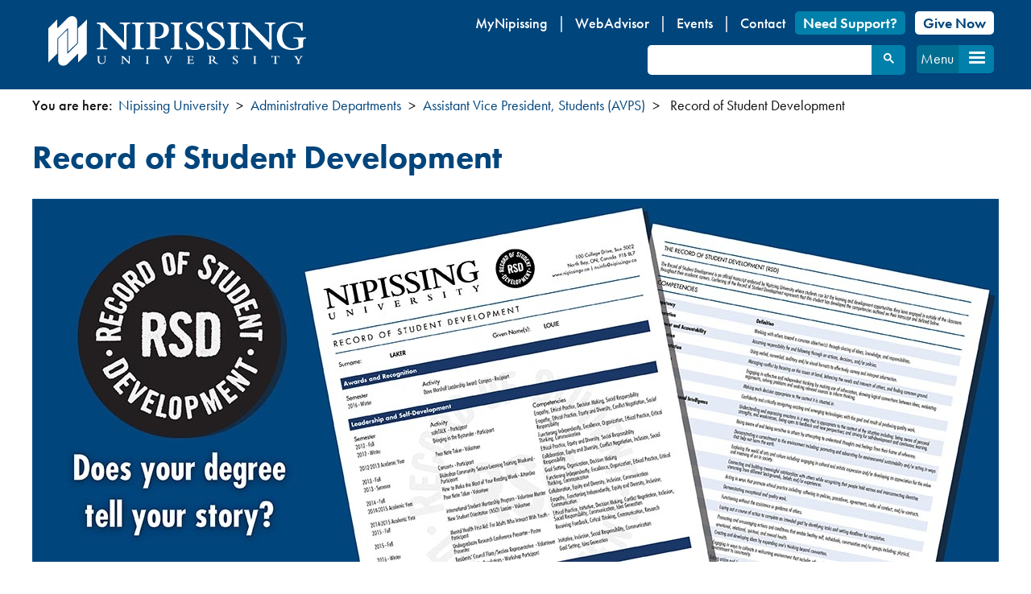

--- FILE ---
content_type: text/html; charset=UTF-8
request_url: https://www.nipissingu.ca/departments/student-development-and-services/rsd
body_size: 36282
content:


<!DOCTYPE html>
<html lang="en" dir="ltr" prefix="content: http://purl.org/rss/1.0/modules/content/  dc: http://purl.org/dc/terms/  foaf: http://xmlns.com/foaf/0.1/  og: http://ogp.me/ns#  rdfs: http://www.w3.org/2000/01/rdf-schema#  schema: http://schema.org/  sioc: http://rdfs.org/sioc/ns#  sioct: http://rdfs.org/sioc/types#  skos: http://www.w3.org/2004/02/skos/core#  xsd: http://www.w3.org/2001/XMLSchema# " class="no-js">
  <head>
    <meta charset="utf-8" />
<meta name="title" content="Record of Student Development | Nipissing University" />
<meta name="thumbnail" content="https://www.nipissingu.ca/sites/default/files/default_images/campus-from-pond-square.jpg" />
<meta name="department" content="Student Learning and Transitions" />
<meta name="audience" content="all" />
<meta property="og:site_name" content="Nipissing University" />
<link rel="canonical" href="https://www.nipissingu.ca/departments/student-development-and-services/rsd" />
<meta property="og:type" content="article" />
<meta name="twitter:title" content="Record of Student Development" />
<meta name="twitter:description" content="The Record of Student Development (RSD) is Nipissing University&#039;s way of recognizing that learning is happening everywhere on campus. It is a formal record otherwise known as a co-curricular transcript where students can include workshops, volunteer experiences, awards, activities and on campus employment experiences that they have participated in throughout their degree." />
<meta name="description" content="The Record of Student Development (RSD) is Nipissing University&#039;s way of recognizing that learning is happening everywhere on campus. It is a formal record otherwise known as a co-curricular transcript where students can include workshops, volunteer experiences, awards, activities and on campus employment experiences that they have participated in throughout their degree." />
<meta property="og:url" content="https://www.nipissingu.ca/departments/student-development-and-services/rsd" />
<meta property="og:title" content="Record of Student Development" />
<meta name="twitter:url" content="https://www.nipissingu.ca/departments/student-development-and-services/rsd" />
<meta property="og:description" content="The Record of Student Development (RSD) is Nipissing University&#039;s way of recognizing that learning is happening everywhere on campus. It is a formal record otherwise known as a co-curricular transcript where students can include workshops, volunteer experiences, awards, activities and on campus employment experiences that they have participated in throughout their degree." />
<meta name="twitter:image" content="https://www.nipissingu.ca/sites/default/files/default_images/campus-from-pond-square.jpg" />
<meta property="og:image" content="https://www.nipissingu.ca/sites/default/files/default_images/campus-from-pond-square.jpg" />
<meta name="Generator" content="Drupal 8 (https://www.drupal.org)" />
<meta name="MobileOptimized" content="width" />
<meta name="HandheldFriendly" content="true" />
<meta name="viewport" content="width=device-width, initial-scale=1.0" />
<meta http-equiv="x-ua-compatible" content="ie=edge" />
<link rel="shortcut icon" href="/themes/custom/nu/images/logo/favicon.ico" type="image/vnd.microsoft.icon" />
<link rel="revision" href="/departments/student-development-and-services/rsd" />
<script src="/sites/default/files/google_tag/tag_manager_data_layer/google_tag.script.js?t99y0p" defer="true"></script>

      <title>Record of Student Development | Nipissing University</title>

      <!-- Touch icons begin -->
      <link rel="apple-touch-icon" sizes="180x180" href="/themes/custom/nu/touch-icons/apple-touch-icon.png">
      <link rel="icon" type="image/png" sizes="32x32" href="/themes/custom/nu/touch-icons/favicon-32x32.png">
      <link rel="icon" type="image/png" sizes="16x16" href="/themes/custom/nu/touch-icons/favicon-16x16.png">
      <link rel="manifest" href="/themes/custom/nu/touch-icons/manifest.json">
      <link rel="mask-icon" href="/themes/custom/nu/touch-icons/safari-pinned-tab.svg" color="#00457c">
      <link rel="shortcut icon" href="/themes/custom/nu/touch-icons/favicon.ico">
      <meta name="msapplication-config" content="/themes/custom/nu/touch-icons/browserconfig.xml">
      <meta name="theme-color" content="#ffffff">
      <meta name="facebook-domain-verification" content="lghnju68rk4arc3grit5ll4xf1ul12" />
      <!-- Touch icons end -->

      <link rel="stylesheet" href="/core/themes/stable/css/system/components/ajax-progress.module.css?t99y0p" media="all" />
<link rel="stylesheet" href="/core/themes/stable/css/system/components/autocomplete-loading.module.css?t99y0p" media="all" />
<link rel="stylesheet" href="/core/themes/stable/css/system/components/js.module.css?t99y0p" media="all" />
<link rel="stylesheet" href="/core/themes/stable/css/system/components/sticky-header.module.css?t99y0p" media="all" />
<link rel="stylesheet" href="/core/themes/stable/css/system/components/system-status-counter.css?t99y0p" media="all" />
<link rel="stylesheet" href="/core/themes/stable/css/system/components/system-status-report-counters.css?t99y0p" media="all" />
<link rel="stylesheet" href="/core/themes/stable/css/system/components/system-status-report-general-info.css?t99y0p" media="all" />
<link rel="stylesheet" href="/core/themes/stable/css/system/components/tabledrag.module.css?t99y0p" media="all" />
<link rel="stylesheet" href="/core/themes/stable/css/system/components/tablesort.module.css?t99y0p" media="all" />
<link rel="stylesheet" href="/core/themes/stable/css/system/components/tree-child.module.css?t99y0p" media="all" />
<link rel="stylesheet" href="/libraries/glyphicons/css/style.css?t99y0p" media="all" />
<link rel="stylesheet" href="/modules/contrib/video_embed_field/css/video_embed_field.responsive-video.css?t99y0p" media="all" />
<link rel="stylesheet" href="/core/assets/vendor/jquery.ui/themes/base/core.css?t99y0p" media="all" />
<link rel="stylesheet" href="/core/assets/vendor/jquery.ui/themes/base/accordion.css?t99y0p" media="all" />
<link rel="stylesheet" href="/libraries/mmenu/dist/jquery.mmenu.all.css?t99y0p" media="all" />
<link rel="stylesheet" href="/modules/contrib/responsive_menu/css/responsive_menu.css?t99y0p" media="all" />
<link rel="stylesheet" href="/modules/contrib/text_resize/css/text_resize.css?t99y0p" media="all" />
<link rel="stylesheet" href="/modules/contrib/paragraphs/css/paragraphs.unpublished.css?t99y0p" media="all" />
<link rel="stylesheet" href="/core/assets/vendor/jquery.ui/themes/base/theme.css?t99y0p" media="all" />
<link rel="stylesheet" href="/modules/custom/custom_validator/css/sweetalert2.min.css?t99y0p" media="all" />
<link rel="stylesheet" href="//use.typekit.net/aqf2ngh.css" media="all" />
<link rel="stylesheet" href="/themes/custom/nu/css/style.css?t99y0p" media="all" />

        
<!--[if lte IE 8]>
<script src="/core/assets/vendor/html5shiv/html5shiv.min.js?v=3.7.3"></script>
<![endif]-->
<script src="/core/assets/vendor/modernizr/modernizr.min.js?v=3.3.1"></script>
<script src="https://use.fontawesome.com/releases/v5.13.1/js/all.js" defer crossorigin="anonymous"></script>
<script src="https://use.fontawesome.com/releases/v5.13.1/js/v4-shims.js" defer crossorigin="anonymous"></script>

        <script>
          (function() {
            var cx = '005746972760319106050:hzqgnxl8mhk';
            var gcse = document.createElement('script');
            gcse.type = 'text/javascript';
            gcse.async = true;
            gcse.src = 'https://cse.google.com/cse.js?cx=' + cx;
            var s = document.getElementsByTagName('script')[0];
            s.parentNode.insertBefore(gcse, s);
          })();
          window.onload = function(){
            document.getElementById('gsc-i-id1').placeholder = '';
          };
        </script>
      </head>
        <body class="path-node-28111 no-sidebars user-logged-out path-node not-front page-node-type-page lang-en">
                    <div class="skiplinks" role="navigation" aria-label="skip">
            <a href="#main-content" class="skiplinks__link visually-hidden focusable">Skip to main content</a>
          </div>
          <noscript aria-hidden="true"><iframe src="https://www.googletagmanager.com/ns.html?id=GTM-WVZRH2J" height="0" width="0" style="display:none;visibility:hidden"></iframe></noscript>
            <div class="dialog-off-canvas-main-canvas" data-off-canvas-main-canvas>
    <header class="l-header">
    <div class="region-header">
    <div class="l-constrain">      <div id="block-headerbranding" data-block-plugin-id="block_content:f4c57f91-9019-4444-93fb-dc471021c939" class="settings-tray-editable block--basic block block--header-branding" data-drupal-settingstray="editable">
  
    
      <div class="block__content">
          <div class="field field--name-body field--type-text-with-summary field--label-hidden field__items">
                <div class="field__item">
        <p><a href="/" rel="home" title="Home"><img alt="Home" src="/themes/custom/nu/images/logo/nuLogo-white.svg" /></a></p>

            </div>
          </div>

    </div>
  </div>
<nav aria-labelledby="block-utilitymenu-menu" id="block-utilitymenu" data-block-plugin-id="system_menu_block:utility-menu" class="settings-tray-editable" data-drupal-settingstray="editable">
            
  <div class="hidden" id="block-utilitymenu-menu" class="menu-heading">Utility Menu</div>
  

        

  
              <ul class="menu">
                          <li class="menu-item"
                      >
        <a href="https://my.nipissingu.ca" target="_blank">MyNipissing</a>
              </li>
                      <li class="menu-item"
                      >
        <a href="https://webadvisor.nipissingu.ca/WebAdvisor/WebAdvisor?PID=CORE-WBMAIN&amp;TOKENIDX=5209159222&amp;TYPE=M" target="_blank">WebAdvisor</a>
              </li>
                      <li class="menu-item"
                      >
        <a href="/events" data-drupal-link-system-path="events">Events</a>
              </li>
                      <li class="menu-item"
                      >
        <a href="/contact-nipissing-university" data-drupal-link-system-path="node/28516">Contact</a>
              </li>
                      <li class="menu-item support-button"
                      >
        <a href="/departments/student-development-and-services/need-support" data-drupal-link-system-path="node/49181">Need Support?</a>
              </li>
                      <li class="menu-item give-button"
                      >
        <a href="https://giving.nipissingu.ca" target="_blank">Give Now</a>
              </li>
        </ul>
  

  </nav>
<div id="block-responsivemenumobileicon" data-block-plugin-id="responsive_menu_toggle" class="responsive-menu-toggle-wrapper responsive-menu-toggle settings-tray-editable block block--responsive-menu-mobile-icon" data-drupal-settingstray="editable">
  
    
      <div class="block__content">
      <span class="label">Menu</span>
<a id="toggle-icon" class="toggle responsive-menu-toggle-icon" title="Menu" href="#off-canvas">
  <span class="icon"></span>
</a>

    </div>
  </div>
<div id="block-searchbox" data-block-plugin-id="block_content:f21d2ccf-bbc4-4fb3-817c-6f3e93387962" class="settings-tray-editable block--search-box block" data-drupal-settingstray="editable">
      <div class="block__content">
      <div class="searchBox">
        <gcse:searchbox-only queryparametername="as_q" resultsurl="/search-results"></gcse:searchbox-only>
      </div>
    </div>
  </div>

    </div>  </div>

</header>

    <nav class="l-navigation" aria-label="breadcrumbs">
        <div class="region-navigation">
    <div class="l-constrain">      <div id="block-nu-breadcrumbs" data-block-plugin-id="system_breadcrumb_block" class="settings-tray-editable block block--breadcrumbs" data-drupal-settingstray="editable">
  
    
      <div class="block__content">
        <nav class="breadcrumb" aria-labelledby="breadcrumb-label">
    <h2 class="breadcrumb__title" id="breadcrumb-label">You are here</h2>
    <span class="breadcrumb__intro">You are here:</span><ol class="breadcrumb__list"><li class="breadcrumb__item"><a class="breadcrumb__link" href="/">Nipissing University</a></li><li class="breadcrumb__item"><a class="breadcrumb__link" href="/departments">Administrative Departments</a></li><li class="breadcrumb__item"><a class="breadcrumb__link" href="/departments/student-development-and-services">Assistant Vice President, Students (AVPS)</a></li><li class="breadcrumb__item">
                      Record of Student Development
                  </li></ol>  </nav>

    </div>
  </div>

    </div>  </div>

    </nav>
  
    <div class="l-prefix" id="prefix-complimentary-1" role="complementary" aria-label="prefix-complimentary">
        <div class="region-prefix">
    <div class="l-constrain">      

    </div>  </div>

    </div>

<div class="l-container">

  
  
  

  

  

  <main class="l-main">
    
    <a id="main-content" tabindex="-1"></a>
  

    
    <div class="l-content">
        <div class="region-content">
    <div class="l-constrain">      <div id="block-pagetitle" data-block-plugin-id="page_title_block" class="block block--page-title">
  
    
      <div class="block__content">
      
  <h1><span>Record of Student Development</span>
</h1>

    </div>
  </div>
<div id="block-nu-content" data-block-plugin-id="system_main_block" class="block block--main-page-content">
  
    
      <div class="block__content">
      


<article about="/departments/student-development-and-services/rsd" class="node node--type-page node--display-mode-full">

  
    
  
  <div class="node__content">
                <div class="paragraph paragraph--type-image paragraph--display-mode-default">
  <div class="l-constrain">
  	<div class="">
                  

<article class="media media--display-mode-full">
      <figure>
      
        <img src="/sites/default/files/styles/crop_freeform/public/RSD-2020.jpg?itok=e5Kw-Vl_" width="1200" height="451" alt="RSD Website Header 2020" typeof="foaf:Image" />




      
          </figure>
  </article>

      
    </div>
  </div>
</div>

              <div class="paragraph paragraph--type-text paragraph--display-mode-default">
  <div class="l-constrain">
        <div class="field field--name-field-text-body field--type-text-with-summary field--label-hidden field__items">
                <div class="field__item">
        <h2>What is the Record of Student Development (RSD)?</h2>
<p>The RSD is a co-curricular transcript that students actively build throughout their studies by participating in workshops, training, volunteering, leadership roles, or on-campus employment and logging in to record their involvement on their online RSD account. </p>

            </div>
          </div>

  </div>
</div>

              
<div class="paragraph paragraph--type-tabs paragraph--display-mode-default tabs-component">
  <ul>
          <li>
        <a href="#tabs-90371-1">RSD Information for Students</a>
      </li>
          <li>
        <a href="#tabs-90371-2">RSD Information for Supervisors</a>
      </li>
          <li>
        <a href="#tabs-90371-3">RSD How-To Video Resources</a>
      </li>
          <li>
        <a href="#tabs-90371-4">Competencies</a>
      </li>
          <li>
        <a href="#tabs-90371-5">RSD Example Transcript</a>
      </li>
      </ul>
      <div id="tabs-90371-1">
      <div class="paragraph paragraph--type-tab paragraph--display-mode-default">
      <div class="field field--name-field-tab-content field--type-entity-reference-revisions field--label-hidden field__items">
                <div class="field__item">
        <div class="paragraph paragraph--type-text paragraph--display-mode-default">
  <div class="l-constrain">
        <div class="field field--name-field-text-body field--type-text-with-summary field--label-hidden field__items">
                <div class="field__item">
        <h4><strong>Does Your Degree Tell Your Story?</strong></h4>
<p>Your experience at Nipissing University is more than just the time spent learning great things in lectures, labs, and seminars. Your experience is also about the activities you are involved in outside of the classroom: the causes you champion to make change on campus, the clubs you organize, the awards you receive for being a student leader, the workshops you participate in, the volunteering you do, and all of the learning that occurs outside of the classroom.</p>
<p dir="ltr">The Record of Student Development (RSD) is Nipissing University’s way of recognizing that learning happens everywhere on campus. It is a formal record otherwise known as a co-curricular transcript, where students can include workshops, volunteer experiences, awards, and activities they have participated in throughout their time at Nipissing.</p>

            </div>
          </div>

  </div>
</div>

            </div>
          </div>

</div>

    </div>
      <div id="tabs-90371-2">
      <div class="paragraph paragraph--type-tab paragraph--display-mode-default">
      <div class="field field--name-field-tab-content field--type-entity-reference-revisions field--label-hidden field__items">
                <div class="field__item">
        <div class="paragraph paragraph--type-text paragraph--display-mode-default">
  <div class="l-constrain">
        <div class="field field--name-field-text-body field--type-text-with-summary field--label-hidden field__items">
                <div class="field__item">
        <p>Thanks for your interest in becoming an RSD Supervisor! We're glad you're here!</p>
<p>RSD Supervisors are individuals who host opportunities for Nipissing University students to build competencies outside of the classroom. These opportunities may be volunteer roles, student employment positions, workshops, awards, or other co-curricular opportunities. </p>
<p>RSD Supervisors are the ones who fill up the RSD Database with all the great skill-building opportunities happening across campus. </p>
<p><strong>RSD Supervisors are responsible for:</strong></p>
<ol>
<li>Reviewing the RSD Policy </li>
<li>Adding their opportunity to the RSD Database </li>
<li>Choosing the Competencies (skills) best suited to their opportunity </li>
<li>Keeping track of participants and their competency development via a shared folder &amp; spreadsheet. </li>
</ol>

            </div>
          </div>

  </div>
</div>

            </div>
          </div>

</div>

    </div>
      <div id="tabs-90371-3">
      <div class="paragraph paragraph--type-tab paragraph--display-mode-default">
      <div class="field field--name-field-tab-content field--type-entity-reference-revisions field--label-hidden field__items">
                <div class="field__item">
        
<div class="paragraph paragraph--type-accordion paragraph--display-mode-default">
  <div class="l-constrain">
    <div class="ui-accordion ui-widget">
                  <h3 id="accordion-211426" class="ui-accordion-header">
      <div class="field field--name-field-accordion-title field--type-string field--label-hidden field__items">
            How to Find the RSD Database
          </div>

</h3> 
<div class="ui-accordion-content" aria-labelledby="accordion-211426">
      <div class="field field--name-field-accordion-content field--type-entity-reference-revisions field--label-hidden field__items">
                <div class="field__item">
        <div class="paragraph paragraph--type-text paragraph--display-mode-default">
  <div class="l-constrain">
    
  </div>
</div>

            </div>
                  <div class="field__item">
        <div class="paragraph paragraph--type-video paragraph--display-mode-default">
  <div class="l-constrain">
                

<article class="media media--display-mode-full">
<div class="video-frame">
                  <div class="video-embed-field-provider-youtube video-embed-field-responsive-video">
  <iframe width="854" height="480" title="YouTube Video (8452VpdnoEE)" frameborder="0" allowfullscreen="allowfullscreen" src="https://www.youtube.com/embed/8452VpdnoEE?autoplay=0&amp;start=0&amp;rel=0"></iframe>

</div>

      
  </div>
</article>

      
  </div>
</div>

            </div>
          </div>

</div>

              <h3 id="accordion-211441" class="ui-accordion-header">
      <div class="field field--name-field-accordion-title field--type-string field--label-hidden field__items">
            RSD Database Overview
          </div>

</h3> 
<div class="ui-accordion-content" aria-labelledby="accordion-211441">
      <div class="field field--name-field-accordion-content field--type-entity-reference-revisions field--label-hidden field__items">
                <div class="field__item">
        <div class="paragraph paragraph--type-text paragraph--display-mode-default">
  <div class="l-constrain">
    
  </div>
</div>

            </div>
                  <div class="field__item">
        <div class="paragraph paragraph--type-video paragraph--display-mode-default">
  <div class="l-constrain">
                

<article class="media media--display-mode-full">
<div class="video-frame">
                  <div class="video-embed-field-provider-youtube video-embed-field-responsive-video">
  <iframe width="854" height="480" title="YouTube Video (U_CkG8I-au4)" frameborder="0" allowfullscreen="allowfullscreen" src="https://www.youtube.com/embed/U_CkG8I-au4?autoplay=0&amp;start=0&amp;rel=0"></iframe>

</div>

      
  </div>
</article>

      
  </div>
</div>

            </div>
          </div>

</div>

              <h3 id="accordion-211456" class="ui-accordion-header">
      <div class="field field--name-field-accordion-title field--type-string field--label-hidden field__items">
            How to Browse for Opportunities
          </div>

</h3> 
<div class="ui-accordion-content" aria-labelledby="accordion-211456">
      <div class="field field--name-field-accordion-content field--type-entity-reference-revisions field--label-hidden field__items">
                <div class="field__item">
        <div class="paragraph paragraph--type-text paragraph--display-mode-default">
  <div class="l-constrain">
    
  </div>
</div>

            </div>
                  <div class="field__item">
        <div class="paragraph paragraph--type-video paragraph--display-mode-default">
  <div class="l-constrain">
                

<article class="media media--display-mode-full">
<div class="video-frame">
                  <div class="video-embed-field-provider-youtube video-embed-field-responsive-video">
  <iframe width="854" height="480" title="YouTube Video (hyiNgKB1Oqw)" frameborder="0" allowfullscreen="allowfullscreen" src="https://www.youtube.com/embed/hyiNgKB1Oqw?autoplay=0&amp;start=0&amp;rel=0"></iframe>

</div>

      
  </div>
</article>

      
  </div>
</div>

            </div>
          </div>

</div>

              <h3 id="accordion-211471" class="ui-accordion-header">
      <div class="field field--name-field-accordion-title field--type-string field--label-hidden field__items">
            How to Add an Opportunity to Your RSD
          </div>

</h3> 
<div class="ui-accordion-content" aria-labelledby="accordion-211471">
      <div class="field field--name-field-accordion-content field--type-entity-reference-revisions field--label-hidden field__items">
                <div class="field__item">
        <div class="paragraph paragraph--type-text paragraph--display-mode-default">
  <div class="l-constrain">
    
  </div>
</div>

            </div>
                  <div class="field__item">
        <div class="paragraph paragraph--type-video paragraph--display-mode-default">
  <div class="l-constrain">
                

<article class="media media--display-mode-full">
<div class="video-frame">
                  <div class="video-embed-field-provider-youtube video-embed-field-responsive-video">
  <iframe width="854" height="480" title="YouTube Video (a8xwzPAHBkQ)" frameborder="0" allowfullscreen="allowfullscreen" src="https://www.youtube.com/embed/a8xwzPAHBkQ?autoplay=0&amp;start=0&amp;rel=0"></iframe>

</div>

      
  </div>
</article>

      
  </div>
</div>

            </div>
          </div>

</div>

              <h3 id="accordion-211486" class="ui-accordion-header">
      <div class="field field--name-field-accordion-title field--type-string field--label-hidden field__items">
            How to Apply for Awards and Bursaries
          </div>

</h3> 
<div class="ui-accordion-content" aria-labelledby="accordion-211486">
      <div class="field field--name-field-accordion-content field--type-entity-reference-revisions field--label-hidden field__items">
                <div class="field__item">
        <div class="paragraph paragraph--type-text paragraph--display-mode-default">
  <div class="l-constrain">
    
  </div>
</div>

            </div>
                  <div class="field__item">
        <div class="paragraph paragraph--type-video paragraph--display-mode-default">
  <div class="l-constrain">
                

<article class="media media--display-mode-full">
<div class="video-frame">
                  <div class="video-embed-field-provider-youtube video-embed-field-responsive-video">
  <iframe width="854" height="480" title="YouTube Video (Rkq1PnbPUso)" frameborder="0" allowfullscreen="allowfullscreen" src="https://www.youtube.com/embed/Rkq1PnbPUso?autoplay=0&amp;start=0&amp;rel=0"></iframe>

</div>

      
  </div>
</article>

      
  </div>
</div>

            </div>
          </div>

</div>

              <h3 id="accordion-211501" class="ui-accordion-header">
      <div class="field field--name-field-accordion-title field--type-string field--label-hidden field__items">
            How to Add an Award to Your RSD
          </div>

</h3> 
<div class="ui-accordion-content" aria-labelledby="accordion-211501">
      <div class="field field--name-field-accordion-content field--type-entity-reference-revisions field--label-hidden field__items">
                <div class="field__item">
        <div class="paragraph paragraph--type-text paragraph--display-mode-default">
  <div class="l-constrain">
    
  </div>
</div>

            </div>
                  <div class="field__item">
        <div class="paragraph paragraph--type-video paragraph--display-mode-default">
  <div class="l-constrain">
                

<article class="media media--display-mode-full">
<div class="video-frame">
                  <div class="video-embed-field-provider-youtube video-embed-field-responsive-video">
  <iframe width="854" height="480" title="YouTube Video (lcqIVedL9ak)" frameborder="0" allowfullscreen="allowfullscreen" src="https://www.youtube.com/embed/lcqIVedL9ak?autoplay=0&amp;start=0&amp;rel=0"></iframe>

</div>

      
  </div>
</article>

      
  </div>
</div>

            </div>
          </div>

</div>

              <h3 id="accordion-211516" class="ui-accordion-header">
      <div class="field field--name-field-accordion-title field--type-string field--label-hidden field__items">
            RSD Transcript Walkthrough
          </div>

</h3> 
<div class="ui-accordion-content" aria-labelledby="accordion-211516">
      <div class="field field--name-field-accordion-content field--type-entity-reference-revisions field--label-hidden field__items">
                <div class="field__item">
        <div class="paragraph paragraph--type-text paragraph--display-mode-default">
  <div class="l-constrain">
    
  </div>
</div>

            </div>
                  <div class="field__item">
        <div class="paragraph paragraph--type-video paragraph--display-mode-default">
  <div class="l-constrain">
                

<article class="media media--display-mode-full">
<div class="video-frame">
                  <div class="video-embed-field-provider-youtube-playlist video-embed-field-responsive-video">
  <iframe width="854" height="480" title="YouTube Playlist Video (PLhvpTKoFG121BHy-3XUq-_XmUP3e2N3u6)" frameborder="0" allowfullscreen="allowfullscreen" src="https://www.youtube.com/embed/videoseries?list=PLhvpTKoFG121BHy-3XUq-_XmUP3e2N3u6"></iframe>

</div>

      
  </div>
</article>

      
  </div>
</div>

            </div>
          </div>

</div>

              <h3 id="accordion-211531" class="ui-accordion-header">
      <div class="field field--name-field-accordion-title field--type-string field--label-hidden field__items">
            How to Submit Your RSD Reflection
          </div>

</h3> 
<div class="ui-accordion-content" aria-labelledby="accordion-211531">
      <div class="field field--name-field-accordion-content field--type-entity-reference-revisions field--label-hidden field__items">
                <div class="field__item">
        <div class="paragraph paragraph--type-text paragraph--display-mode-default">
  <div class="l-constrain">
    
  </div>
</div>

            </div>
                  <div class="field__item">
        <div class="paragraph paragraph--type-video paragraph--display-mode-default">
  <div class="l-constrain">
                

<article class="media media--display-mode-full">
<div class="video-frame">
                  <div class="video-embed-field-provider-youtube video-embed-field-responsive-video">
  <iframe width="854" height="480" title="YouTube Video (Bqoh9OXsk9g)" frameborder="0" allowfullscreen="allowfullscreen" src="https://www.youtube.com/embed/Bqoh9OXsk9g?autoplay=0&amp;start=0&amp;rel=0"></iframe>

</div>

      
  </div>
</article>

      
  </div>
</div>

            </div>
          </div>

</div>

      
    </div>
  </div>
</div>

            </div>
          </div>

</div>

    </div>
      <div id="tabs-90371-4">
      <div class="paragraph paragraph--type-tab paragraph--display-mode-default">
      <div class="field field--name-field-tab-content field--type-entity-reference-revisions field--label-hidden field__items">
                <div class="field__item">
        <div class="paragraph paragraph--type-text paragraph--display-mode-default">
  <div class="l-constrain">
        <div class="field field--name-field-text-body field--type-text-with-summary field--label-hidden field__items">
                <div class="field__item">
        <h2>RSD Competencies</h2>
<p>In order for an activity, award, or employment opportunity to be added to the RSD Database, it must provide students with the opportunity to demonstrate and develop one or more of the following competencies:</p>
<ul>
<li><strong>Collaboration:</strong> Working with others toward a common objective(s) through sharing of ideas, knowledge, and responsibilities.</li>
<li><strong>Commitment and Accountability:</strong> Assuming responsibility for and following through on actions, decisions, and/or policies.</li>
<li><strong>Communication:</strong> Using verbal, nonverbal, auditory and/or visual formats to effectively convey and interpret information.</li>
<li><strong>Conflict Negotiation: </strong>Managing conflict by focusing on the issues at hand, balancing the needs and interests of others, and finding common ground.</li>
<li><strong>Critical Thinking:</strong> Engaging in reflective and independent thinking by making use of information, drawing logical connections between ideas, evaluating arguments, solving problems and seeking relevant sources to inform thinking.</li>
<li><strong>Decision Making:</strong> Making each decision appropriate to the context it is situated in.</li>
<li><strong>Digital Literacy:</strong> Confidently and critically navigating existing and emerging technologies with the goal and result of producing quality work.</li>
<li><strong>Environmental Consciousness</strong>: Demonstrating a commitment to the environment including: promoting and advocating for environmental sustainability and/or acting in ways that help not harm the earth.</li>
<li><strong>Emotional and Interpersonal Intelligence:</strong> Understanding and expressing emotions in a way that is appropriate to the context of the situation including: being aware of personal strengths, and weaknesses, being open to feedback and new perspectives; and striving for self-development and continuous learning.</li>
<li><strong>Empathy:</strong> Being aware of and being sensitive to others by attempting to understand thoughts and feelings from their frame of reference.</li>
<li><strong>Engaging Arts and Culture: </strong>Exploring the world of arts and culture including: engaging in cultural and artistic expression and/or developing an appreciation for the value and meaning of art in society.</li>
<li><strong>Ethical Practice:</strong> Acting in ways that promote ethical practice including: adhering to policies, procedures, agreements, codes of conduct, and/or contracts.</li>
<li><strong>Equity and Diversity:</strong> Connecting and building meaningful relationships with others while recognizing that people hold various and interconnecting identities stemming from different backgrounds, beliefs and/or experiences.</li>
<li><strong>Excellence:</strong> Demonstrating exceptional and quality work.</li>
<li><strong>Functioning Independently: </strong>Functioning without the assistance or guidance of others.</li>
<li><strong>Goal Setting:</strong> Laying out a course of action to complete an intended goal by identifying tasks and setting deadlines for completion.</li>
<li><strong>Health and Wellness:</strong> Promoting and encouraging actions and conditions that enable healthy self, individuals, communities and/or groups including: physical, emotional, spiritual, relational, and mental health.</li>
<li><strong>Idea Generation:</strong> Creating, and developing ideas by expanding one’s thinking beyond convention.</li>
<li><strong>Inclusion: </strong>Engaging in ways to cultivate a welcoming environment that includes others. Fostering a greater sense of belonging and/or shared commitment to community.</li>
<li><strong>Initiative:</strong> Taking action and/or taking charge.</li>
<li><strong>Intercultural Fluency:</strong> Demonstrating a commitment to engaging with and learning from others through diverse and meaningful cultural interactions.</li>
<li><strong>Leadership:</strong> Motivate, empower and mobilize individuals and/or groups to accomplish a mission, goal and/or task.</li>
<li><strong>Organization:</strong> Developing processes, strategies and tools that allow one to effectively manage, monitor, and utilize information, resources and materials.</li>
<li><strong>Providing Feedback: </strong>Offering respectful feedback in a manner that is timely in an effort to improve another person’s or group’s decisions, productivity, and/or interactions.</li>
<li><strong>Receiving Feedback:</strong> Considering feedback from others in a constructive and respectful manner.</li>
<li><strong>Research:</strong> Using effective research skills, strategies and/or tools.</li>
<li><strong>Responding to Change:</strong> Smoothly adapting to instances of change and transition.</li>
<li><strong>Social Responsibility:</strong> Demonstrating an awareness of social issues and developing a sense of active citizenship to the benefit and welfare of society and its members.</li>
</ul>

            </div>
          </div>

  </div>
</div>

            </div>
          </div>

</div>

    </div>
      <div id="tabs-90371-5">
      <div class="paragraph paragraph--type-tab paragraph--display-mode-default">
      <div class="field field--name-field-tab-content field--type-entity-reference-revisions field--label-hidden field__items">
                <div class="field__item">
        <div class="paragraph paragraph--type-text paragraph--display-mode-default">
  <div class="l-constrain">
        <div class="field field--name-field-text-body field--type-text-with-summary field--label-hidden field__items">
                <div class="field__item">
        <p>The Record of Student Development (RSD) Transcript is recognizes and categorizes activities into one of four areas:</p>
<ol>
<li><strong>Awards and Recognition: </strong>This category recognizes Nipissing University awards bestowed upon students for extracurricular involvement or academic awards not recognized on the Academic Transcript.</li>
<li><strong>Leadership and Self-Development:</strong>  This category recognizes activities where a student takes on a leadership role on-campus or participates in a self-development training/learning experience that contributes to their overall growth and development.</li>
<li><strong>Involvement and Outreach:</strong> This category recognizes participation in a volunteer or community service initiative on-campus or in the North Bay community. Participation may be individual or as part of a student group or club.</li>
<li><strong>Student Employment:</strong> This category recognizes on-campus student employment opportunities approved by Human Resources at Nipissing University.</li>
</ol>
<p>Each RSD approved activity that students engage with and submit through the RSD Student Portal, will be organized and recognized within one of four categories. The RSD Transcript reflects when students engaged with the opportunity, what the activity was titled, and the associated competencies developed through participation with the activity. </p>
<p>The RSD Transcript also provides the list of competencies and definitions the program is focused on developing. </p>

            </div>
          </div>

  </div>
</div>

            </div>
                  <div class="field__item">
        <div class="paragraph paragraph--type-button paragraph--display-mode-default">
  <div class="l-constrain">
        <div class="blue full">
          <div class="field field--name-field-buttons field--type-entity-reference-revisions field--label-hidden field__items">
                <div class="field__item">
        <div class="paragraph paragraph--type-button-item paragraph--display-mode-default">
  <div class="l-constrain">
        <div class="field field--name-field-button-link field--type-link field--label-hidden field__items">
                <div class="field__item">
        <a href="https://rsd.nipissingu.ca/Content/pdf/watermark_Transcript.pdf">View Example Transcript</a>
            </div>
          </div>

  </div>
</div>

            </div>
          </div>

    </div>
  </div>
</div>

            </div>
          </div>

</div>

    </div>
  </div>

              <div class="paragraph paragraph--type-multi-column paragraph--display-mode-default">
  <div class="l-constrain">
          	<div class="columns-50-50">
          <div class="field field--name-field-column field--type-entity-reference-revisions field--label-hidden field__items">
                <div class="field__item">
        <div class="paragraph paragraph--type-card-item paragraph--display-mode-default">
  <div class="l-constrain">
    

    <div class="card blue">
      <div class="card__image"></div>
      <div class="card__content">
        <div class="card__icon blue">    <div class="field field--name-field-icon field--type-fontawesome-icon field--label-hidden field__items">
                <div class="field__item">
        <div class="fontawesome-icons">
      <div class="fontawesome-icon">
  <i class="fas fa-user-plus fa-3x" data-fa-transform="" data-fa-mask="" style="--fa-primary-color: #000000; --fa-secondary-color: #000000;"></i>
</div>

  </div>

            </div>
          </div>
</div>
        <div class="card__heading blue"></div>
        <div class="card__body"><h2 class="text-align-center">Record of Student Development Student Portal</h2>
<p class="text-align-center">Students can access the Record of Student Development (RSD) portal to register and begin building your RSD today.</p>
</div>
        <div class="card__button blue"><a href="https://rsd.nipissingu.ca/">Go to RSD Portal</a></div>
      </div>
    </div>

  </div>
</div>

            </div>
          </div>
    <div class="field field--name-field-column-2 field--type-entity-reference-revisions field--label-hidden field__items">
                <div class="field__item">
        <div class="paragraph paragraph--type-card-item paragraph--display-mode-default">
  <div class="l-constrain">
    

    <div class="card blue">
      <div class="card__image"></div>
      <div class="card__content">
        <div class="card__icon blue">    <div class="field field--name-field-icon field--type-fontawesome-icon field--label-hidden field__items">
                <div class="field__item">
        <div class="fontawesome-icons">
      <div class="fontawesome-icon">
  <i class="fas fa-file-pdf fa-3x" data-fa-transform="" data-fa-mask="" style="--fa-primary-color: #000000; --fa-secondary-color: #000000;"></i>
</div>

  </div>

            </div>
          </div>
</div>
        <div class="card__heading blue"></div>
        <div class="card__body"><h2 class="text-align-center">Record of Student Development Policy</h2>
<p class="text-align-center">Learn more about the program objectives, standards, and how opportunities and awards are assessed for inclusion in the RSD.</p>
</div>
        <div class="card__button blue"><a href="https://www.nipissingu.ca/sites/default/files/2018-08/RSD_Policy_July_2018.pdf">Review the Policy</a></div>
      </div>
    </div>

  </div>
</div>

            </div>
          </div>

    </div>
  </div>
</div>

              <div class="paragraph paragraph--type-multi-column paragraph--display-mode-default">
  <div class="l-constrain">
          	<div class="columns-50-50">
          <div class="field field--name-field-column field--type-entity-reference-revisions field--label-hidden field__items">
                <div class="field__item">
        <div class="paragraph paragraph--type-card-item paragraph--display-mode-default">
  <div class="l-constrain">
    

    <div class="card green">
      <div class="card__image"></div>
      <div class="card__content">
        <div class="card__icon green">    <div class="field field--name-field-icon field--type-fontawesome-icon field--label-hidden field__items">
                <div class="field__item">
        <div class="fontawesome-icons">
      <div class="fontawesome-icon">
  <i class="fas fa-check-square fa-3x" data-fa-transform="" data-fa-mask="" style="--fa-primary-color: #000000; --fa-secondary-color: #000000;"></i>
</div>

  </div>

            </div>
          </div>
</div>
        <div class="card__heading green"></div>
        <div class="card__body"><h2 class="text-align-center">Submit an Opportunity to the Record of Student Development</h2>
<p class="text-align-center">Complete an application to have your activity considered for inclusion in the database as an official RSD approved activity. </p>
</div>
        <div class="card__button green"><a href="https://www.nipissingu.ca/departments/student-development-and-services/rsd/submission-form">Submit an Application</a></div>
      </div>
    </div>

  </div>
</div>

            </div>
          </div>
    <div class="field field--name-field-column-2 field--type-entity-reference-revisions field--label-hidden field__items">
                <div class="field__item">
        <div class="paragraph paragraph--type-card-item paragraph--display-mode-default">
  <div class="l-constrain">
    

    <div class="card green">
      <div class="card__image"></div>
      <div class="card__content">
        <div class="card__icon green">    <div class="field field--name-field-icon field--type-fontawesome-icon field--label-hidden field__items">
                <div class="field__item">
        <div class="fontawesome-icons">
      <div class="fontawesome-icon">
  <i class="fas fa-file-powerpoint fa-3x" data-fa-transform="" data-fa-mask="" style="--fa-primary-color: #000000; --fa-secondary-color: #000000;"></i>
</div>

  </div>

            </div>
          </div>
</div>
        <div class="card__heading green"></div>
        <div class="card__body"><h2 class="text-align-center">Record of Student Development PowerPoint Presentation</h2>
<p class="text-align-center">Use this PowerPoint presentation template to include in an existing presentation, or to discuss your upcoming RSD activities.  </p>
</div>
        <div class="card__button green"><a href="https://nipissingu.sharepoint.com/:p:/s/SDSLT-RecordofStudentDevelopment/EYxz7i2PBFNInAxszA-0-7wB0ECIU5MLBhKLSYlVHI7XuA?e=A5bdYD">Access Template</a></div>
      </div>
    </div>

  </div>
</div>

            </div>
          </div>

    </div>
  </div>
</div>

              <div class="paragraph paragraph--type-text paragraph--display-mode-default">
  <div class="l-constrain">
        <div class="field field--name-field-text-body field--type-text-with-summary field--label-hidden field__items">
                <div class="field__item">
        <h2 class="text-align-center"> </h2>
<h2 class="text-align-center"><a class="btn btn-primary btn-lg" href="/node/61971#book">Book an Appointment</a></h2>

            </div>
          </div>

  </div>
</div>

              <div class="paragraph paragraph--type-multi-column paragraph--display-mode-default">
  <div class="l-constrain">
          	<div class="">
          <div class="field field--name-field-column field--type-entity-reference-revisions field--label-hidden field__items">
                <div class="field__item">
        <div class="paragraph paragraph--type-card-item paragraph--display-mode-default">
  <div class="l-constrain">
    

    <div class="card grey">
      <div class="card__image"></div>
      <div class="card__content">
        <div class="card__icon grey">    <div class="field field--name-field-icon field--type-fontawesome-icon field--label-hidden field__items">
                <div class="field__item">
        <div class="fontawesome-icons">
      <div class="fontawesome-icon">
  <i class="fas fa-envelope fa-4x" data-fa-transform="" data-fa-mask="" style="--fa-primary-color: #000000; --fa-secondary-color: #000000;"></i>
</div>

  </div>

            </div>
          </div>
</div>
        <div class="card__heading grey"></div>
        <div class="card__body"><h3>Connect With Us</h3>
<p><strong>Email:</strong> <a href="mailto:rsd@nipissingu.ca">rsd@nipissingu.ca</a><br />
<strong>Tel:</strong> 705-474-3450 ext. 4459<br />
<strong>Instagram and Youtube:</strong> @nustudentlt </p>
<p>Or drop by the Student Development and Services front desk in room <strong>B210</strong></p>
</div>
        <div class="card__button grey"><a href="mailto:rsd@nipissingu.ca">Email Us</a></div>
      </div>
    </div>

  </div>
</div>

            </div>
          </div>

    </div>
  </div>
</div>

      
  </div>

  <a href="#" id="back-to-top" title="Back to top">&uarr;</a>
</article>
    </div>
  </div>

    </div>  </div>

    </div>

    

  </main>

</div>
      <div class="l-pre-footer" id="pre-footer-complimentary" role="complementary" aria-label="pre-footer">
        <div class="region-pre-footer">
    <div class="l-constrain">      <div id="block-acknowledgement" data-block-plugin-id="block_content:8aa0707c-e823-4221-9902-495ef88297cd" class="settings-tray-editable block--basic block block--acknowledgement" data-drupal-settingstray="editable">
  
    
      <div class="block__content">
          <div class="field field--name-body field--type-text-with-summary field--label-hidden field__items">
                <div class="field__item">
        <p class="text-align-center">Nipissing University sits on the territory of Nipissing First Nation, the territory of the Anishnabek, within lands protected by the Robinson Huron Treaty of 1850.<br />
We are grateful to be able to live and learn on these lands with all our relations.</p>

            </div>
          </div>

    </div>
  </div>

    </div>  </div>

    </div>
  
      <footer class="l-footer">
          <div class="region-footer">
                    <div class="l-constrain">
                        <nav aria-labelledby="block-socialmediasharing-menu" id="block-socialmediasharing" data-block-plugin-id="system_menu_block:social-media" class="settings-tray-editable" data-drupal-settingstray="editable">
      
  <div id="block-socialmediasharing-menu" class="menu-heading">Stay Connected</div>
  

        

  
              <ul class="menu">
                          <li class="menu-item instagram"
                      >
        <a href="https://www.instagram.com/nipissingu/" target="_blank">Instagram</a>
              </li>
                      <li class="menu-item tiktok"
                      >
        <a href="https://www.tiktok.com/@nipissing_university" target="_blank">TikTok</a>
              </li>
                      <li class="menu-item facebook"
                      >
        <a href="https://www.facebook.com/nipissingu" target="_blank">Facebook</a>
              </li>
                      <li class="menu-item twitter"
                      >
        <a href="https://twitter.com/nipissingu" target="_blank">Twitter</a>
              </li>
                      <li class="menu-item youtube"
                      >
        <a href="https://www.youtube.com/user/nipissinguniversity" target="_blank">YouTube</a>
              </li>
                      <li class="menu-item linkedin"
                      >
        <a href="https://www.linkedin.com/school/nipissing-university/" target="_blank">LinkedIn</a>
              </li>
        </ul>
  

  </nav>
<div id="block-footer" data-block-plugin-id="block_content:b67159f7-402f-4c5e-b0c2-33ad41074c36" class="settings-tray-editable block--footer block" data-drupal-settingstray="editable">
  
    
      <div class="block__content">
          <div class="field field--name-field-footer-content field--type-entity-reference-revisions field--label-hidden field__items">
                <div class="field__item">
        <div class="paragraph paragraph--type-footer paragraph--display-mode-full-content">
  <div class="l-constrain">
    

    <div class="footer-callout">
      <div class="footer-callout__content">
        <div class="footer-callout__body"><p><a href="/" rel="home" title="Home"><img alt="Home" src="/themes/custom/nu/images/logo/nuLogo-white.svg" /></a></p>
<p>100 College Drive, Box 5002,<br />
North Bay, ON, Canada  P1B 8L7</p>
<p>Tel: 705-474-3450<br />
Fax: 705-474-1947</p>
<p><a data-drupal-link-system-path="node/1501" href="https://giving.nipissingu.ca/" style="background-color: #FFFFFF !important;&#10;color: #00457c !important;&#10;padding: 0.15rem 0.5rem;&#10;font-weight: 600;&#10;border-radius: 5px;" target="_blank">Give Now</a></p>
</div>
      </div>
    </div>

  </div>
</div>

            </div>
                  <div class="field__item">
        <div class="paragraph paragraph--type-footer paragraph--display-mode-full-content">
  <div class="l-constrain">
    

    <div class="footer-callout">
      <div class="footer-callout__content">
        <div class="footer-callout__body"><h3>Students</h3>
<ul>
<li><a href="https://learn.nipissingu.ca" target="_blank">Blackboard</a></li>
<li><a href="https://www.bkstr.com/nipissingstore/home" target="_blank">Campus Shop</a></li>
<li><a href="https://my.nipissingu.ca/" target="_blank">MyNipissing</a></li>
<li><a data-entity-substitution="canonical" data-entity-type="node" data-entity-uuid="34f4a9bc-1626-4e8f-a047-036cc625b260" href="/studentsupports" title="Student Supports">Student Supports</a></li>
<li><a data-entity-substitution="canonical" data-entity-type="node" data-entity-uuid="c89c1f2e-7560-4a3f-9a3e-284470af28b2" href="/departments/student-financial-services" title="Student Financial Services">Student Financial Services</a></li>
<li><a href="https://webadvisor.nipissingu.ca/WebAdvisor/WebAdvisor?PID=CORE-WBMAIN&amp;TOKENIDX=4456599754&amp;TYPE=M" target="_blank">WebAdvisor</a></li>
</ul>
</div>
      </div>
    </div>

  </div>
</div>

            </div>
                  <div class="field__item">
        <div class="paragraph paragraph--type-footer paragraph--display-mode-full-content">
  <div class="l-constrain">
    

    <div class="footer-callout">
      <div class="footer-callout__content">
        <div class="footer-callout__body"><h3>About Us</h3>
<ul>
<li><a data-entity-substitution="canonical" data-entity-type="node" data-entity-uuid="2fcc7551-0a9d-46ec-8098-6840591ac118" href="/departments" title="Administrative Departments">Administrative Departments</a></li>
<li><a data-entity-substitution="canonical" data-entity-type="node" data-entity-uuid="6698eee8-6963-45a3-a722-8fb402c97229" href="/careers" title="Careers at Nipissing University">Careers</a></li>
<li><a data-entity-substitution="canonical" data-entity-type="node" data-entity-uuid="70ffabf7-8272-4e74-93f2-cd5765fc6d10" href="/departments/facilities/maps-and-floor-plans" title="Campus Maps and Floor Plans">Campus Map</a></li>
<li><a data-entity-substitution="canonical" data-entity-type="node" data-entity-uuid="b290700d-001d-4ac7-afc1-5723dac2f58c" href="/about/governance" title="Governance">Governance</a></li>
<li><a href="/library">Library</a></li>
<li><a data-entity-substitution="canonical" data-entity-type="node" data-entity-uuid="127512fd-57d0-4ec8-9566-3e13d61be98f" href="/contact-nipissing-university" title="Contact Nipissing University">Contact Nipissing University</a></li>
</ul>
</div>
      </div>
    </div>

  </div>
</div>

            </div>
                  <div class="field__item">
        <div class="paragraph paragraph--type-footer paragraph--display-mode-full-content">
  <div class="l-constrain">
    

    <div class="footer-callout">
      <div class="footer-callout__content">
        <div class="footer-callout__body"><h3>Faculty and Staff</h3>
<ul>
<li><a href="/users">Employee Directory</a></li>
<li><a data-entity-substitution="canonical" data-entity-type="node" data-entity-uuid="f5817350-7ab1-462e-a9ab-f2f355af1f7b" href="/departments/human-resources/health-safety" title="Health and Safety">Health and Safety</a></li>
<li><a href="https://helpdesk.nipissingu.ca/" target="_blank">Help Desk Ticket Request</a></li>
<li><a href="https://canadore.mcc-on.com/mc_web/onsite/sr.asp?eg=1A3B619662DE61FB7999B5CA71BB43B7130E8616D53DA4809C5F5FF4EC5ABCD04D78177DB91A3B7C" target="_blank">Maintenance Request Form</a></li>
<li><a href="/departments/external-relations/marketing/request">Marketing Services Request</a></li>
<li><a data-entity-substitution="canonical" data-entity-type="node" data-entity-uuid="2a607701-f07c-4fa6-a0f8-1d88608be537" href="/academics/teaching-and-learning" title="Centre for Teaching and Learning">Centre for Teaching and Learning</a></li>
</ul>
</div>
      </div>
    </div>

  </div>
</div>

            </div>
          </div>

    </div>
  </div>
<div id="block-textresize" data-block-plugin-id="text_resize_block" class="settings-tray-editable block block--text-resize" data-drupal-settingstray="editable">
  
    
      <div class="block__content">
      <div class="content"><a href="javascript:;" class="changer" id="text_resize_decrease"><sup>-</sup>A</a> <a href="javascript:;" class="changer" id="text_resize_reset">A</a> <a href="javascript:;" class="changer" id="text_resize_increase"><sup>+</sup>A</a><div id="text_resize_clear"></div></div>


    </div>
  </div>
<div id="block-highcontrastlink" data-block-plugin-id="block_content:93b1ad1e-93f4-4c2f-b238-eca44124bd2c" class="settings-tray-editable block--high-contrast-block block block--high-contrast-link" data-drupal-settingstray="editable">
      <div class="block__content">
      <button id="high-contrast-link" data-text-enabled="Normal" data-text-disabled="Contrast">Contrast</button>
    </div>
  </div>
<div id="block-footerlinks" data-block-plugin-id="block_content:081dcd04-26eb-4eab-849c-11adb1bf7004" class="settings-tray-editable block--basic block block--footer-links" data-drupal-settingstray="editable">
  
    
      <div class="block__content">
          <div class="field field--name-body field--type-text-with-summary field--label-hidden field__items">
                <div class="field__item">
        <p><strong><a data-entity-substitution="canonical" data-entity-type="node" data-entity-uuid="b27fdccd-4523-4aa2-a1d2-6fa83b08abb5" href="/disclaimer" title="Disclaimer">Disclaimer</a></strong> | <strong><a data-entity-substitution="canonical" data-entity-type="node" data-entity-uuid="52d6f716-d0f0-412f-8bfd-4e1275d7a83e" href="/website-privacy-statement" title="Website privacy statement">Privacy</a></strong> | <strong><a data-entity-substitution="canonical" data-entity-type="node" data-entity-uuid="bd4a8e33-aad5-40e9-b5e5-0d29416f9835" href="/accessibility-feedback" title="Accessibility Feedback ">Accessibility</a> | <a data-entity-substitution="canonical" data-entity-type="node" data-entity-uuid="0e805959-92d8-4021-8f00-b7eac30133e5" href="/copyright" title="Copyright">Copyright</a> | <a data-entity-substitution="canonical" data-entity-type="node" data-entity-uuid="4129bbe8-80cd-4193-90c7-54a6d4a08aff" href="/site-map" title="Site Map">Site Map</a></strong><br />
If you require information in an alternate format, experience a barrier to inclusion or wish to provide feedback on accessibility at Nipissing University, please contact <a href="mailto:access@nipissingu.ca">access@nipissingu.ca</a>.</p>

            </div>
          </div>

    </div>
  </div>

            <div class="copyright">&copy;
                Nipissing University                2026
            </div>
                        </div>
            </div>

    </footer>
  
  </div>

          <div class="off-canvas-wrapper"><div id="off-canvas">

  
              <ul class="menu">
                          <li class="menu-item menu-item--expanded"
                      >
        <a href="https://www.nipissingu.ca/future-students">Future Students</a>
                    
              <ul class="menu">
                          <li class="menu-item"
                      >
        <a href="/future-students" data-drupal-link-system-path="node/49271">Future Students - Home</a>
              </li>
                      <li class="menu-item"
                      >
        <a href="/future-students/high-school" data-drupal-link-system-path="node/49231">High School</a>
              </li>
                      <li class="menu-item"
                      >
        <a href="/future-students/mature-transfer-students" data-drupal-link-system-path="node/44906">Mature / Transfer</a>
              </li>
                      <li class="menu-item"
                      >
        <a href="/future-students/post-graduate" data-drupal-link-system-path="node/49256">Post-Graduate</a>
              </li>
                      <li class="menu-item"
                      >
        <a href="/future-students/international" data-drupal-link-system-path="node/52101">International</a>
              </li>
                      <li class="menu-item menu-item--expanded"
                      >
        <a href="/future-students/financial-support" data-drupal-link-system-path="node/49246">Scholarships and Financial Support</a>
                    
              <ul class="menu">
                          <li class="menu-item"
                      >
        <a href="https://www.nipissingu.ca/departments/student-financial-services">Financial Services</a>
              </li>
        </ul>
  
              </li>
                      <li class="menu-item menu-item--expanded"
                      >
        <a href="/future-students/apply-nipissing" data-drupal-link-system-path="node/49221">Apply to Nipissing</a>
                    
              <ul class="menu">
                          <li class="menu-item"
                      >
        <a href="/future-students/apply-nipissing/application-deadlines" data-drupal-link-system-path="node/44916">Application Deadlines</a>
              </li>
                      <li class="menu-item"
                      >
        <a href="https://www.nipissingu.ca/departments/admissions-registrar/how-to-apply">How to Apply</a>
              </li>
                      <li class="menu-item"
                      >
        <a href="https://www.nipissingu.ca/departments/admissions-registrar/admission-requirements">Admission Requirements</a>
              </li>
        </ul>
  
              </li>
                      <li class="menu-item menu-item--expanded"
                      >
        <a href="/future-students/areas-of-study" data-drupal-link-system-path="future-students/areas-of-study">Explore Our Programs</a>
                    
              <ul class="menu">
                          <li class="menu-item"
                      >
        <a href="/future-students/common-degree-structure" data-drupal-link-system-path="node/45756">The Common Degree Structure</a>
              </li>
                      <li class="menu-item"
                      >
        <a href="/future-students/program-videos" data-drupal-link-system-path="future-students/program-videos">Program Videos</a>
              </li>
        </ul>
  
              </li>
                      <li class="menu-item menu-item--expanded"
                      >
        <a href="/future-students/connect-us" data-drupal-link-system-path="node/48461">Connect With Us</a>
                    
              <ul class="menu">
                          <li class="menu-item menu-item--expanded"
                      >
        <a href="/future-students/connect-us/campus-tours" data-drupal-link-system-path="node/40921">Campus Tours</a>
              </li>
                      <li class="menu-item"
                      >
        <a href="/future-students/connect-us/open-house" data-drupal-link-system-path="node/30711">Open House</a>
              </li>
                      <li class="menu-item"
                      >
        <a href="/future-students/connect-us/contact-us" data-drupal-link-system-path="node/30721">Contact Us</a>
              </li>
        </ul>
  
              </li>
                      <li class="menu-item"
                      >
        <a href="https://www.nipissingu.ca/departments/residence-and-housing/residence">Residences and Housing</a>
              </li>
                      <li class="menu-item"
                      >
        <a href="/diningoncampus" data-drupal-link-system-path="node/51946">Meal Plans and Dining on Campus</a>
              </li>
                      <li class="menu-item"
                      >
        <a href="/about/discover-north-bay" data-drupal-link-system-path="node/57251">Discover North Bay</a>
              </li>
        </ul>
  
              </li>
                      <li class="menu-item menu-item--expanded"
                      >
        <a href="/current-students" data-drupal-link-system-path="node/1391">Current Students</a>
                    
              <ul class="menu">
                          <li class="menu-item"
                      >
        <a href="https://www.nipissingu.ca/current-students">Current Students</a>
              </li>
                      <li class="menu-item"
                      >
        <a href="/studentsupports" data-drupal-link-system-path="node/57801">Student Supports</a>
              </li>
                      <li class="menu-item"
                      >
        <a href="https://www.nipissingu.ca/departments/student-development-and-services">Student Development and Services</a>
              </li>
                      <li class="menu-item"
                      >
        <a href="https://www.nipissingu.ca/advising">Academic Advising</a>
              </li>
                      <li class="menu-item"
                      >
        <a href="https://www.nipissingu.ca/finance">Student Financial Services</a>
              </li>
                      <li class="menu-item"
                      >
        <a href="https://www.nipissingu.ca/departments/indigenous-initiatives">Indigenous Initiatives</a>
              </li>
                      <li class="menu-item"
                      >
        <a href="https://www.nipissingu.ca/departments/international-initiatives">International Students</a>
              </li>
                      <li class="menu-item"
                      >
        <a href="https://www.nipissingu.ca/healthcentre">Health Centre</a>
              </li>
                      <li class="menu-item"
                      >
        <a href="https://www.nipissingu.ca/departments/residence-and-housing/residence">Residence &amp; On-Campus Housing</a>
              </li>
                      <li class="menu-item"
                      >
        <a href="https://www.nipissingu.ca/diningoncampus">Meal Plans and Dining on Campus</a>
              </li>
                      <li class="menu-item"
                      >
        <a href="https://www.nipissingu.ca/nusu">Nipissing University Student Union (NUSU)</a>
              </li>
                      <li class="menu-item"
                      >
        <a href="https://nulakers.ca/" target="_blank">Athletics</a>
              </li>
                      <li class="menu-item"
                      >
        <a href="https://www.nipissingu.ca/library">Library</a>
              </li>
                      <li class="menu-item"
                      >
        <a href="/about/convocation" data-drupal-link-system-path="node/61221">Convocation</a>
              </li>
        </ul>
  
              </li>
                      <li class="menu-item menu-item--expanded"
                      >
        <a href="/international-students" data-drupal-link-system-path="node/52111">International Students</a>
                    
              <ul class="menu">
                          <li class="menu-item"
                      >
        <a href="/future-students/international" data-drupal-link-system-path="node/52101">Future International Students</a>
              </li>
                      <li class="menu-item"
                      >
        <a href="/departments/international-mobility" data-drupal-link-system-path="node/52006">International Exchanges</a>
              </li>
                      <li class="menu-item"
                      >
        <a href="/departments/international-student-support" data-drupal-link-system-path="node/52046">International Student Support</a>
              </li>
        </ul>
  
              </li>
                      <li class="menu-item menu-item--expanded"
                      >
        <a href="/alumni" data-drupal-link-system-path="node/42341">Alumni</a>
                    
              <ul class="menu">
                          <li class="menu-item"
                      >
        <a href="/alumni" data-drupal-link-system-path="node/42341">Alumni - Home</a>
              </li>
                      <li class="menu-item menu-item--expanded"
                      >
        <a href="/alumni/benefits" data-drupal-link-system-path="node/42346">Benefits</a>
                    
              <ul class="menu">
                          <li class="menu-item"
                      >
        <a href="/alumni/benefits/perkopolis" data-drupal-link-system-path="node/3561">Discounts</a>
              </li>
                      <li class="menu-item"
                      >
        <a href="/alumni/benefits/insurance" data-drupal-link-system-path="node/3541">Home and Auto Insurance</a>
              </li>
        </ul>
  
              </li>
                      <li class="menu-item menu-item--expanded"
                      >
        <a href="/alumni/connect" data-drupal-link-system-path="node/42356">Connect</a>
                    
              <ul class="menu">
                          <li class="menu-item"
                      >
        <a href="/alumni/connect/engagement-form" data-drupal-link-system-path="node/61861">Alumni Engagement Form</a>
              </li>
                      <li class="menu-item"
                      >
        <a href="/alumni/connect/communication-preferences" data-drupal-link-system-path="node/61406">Communication Preferences</a>
              </li>
                      <li class="menu-item"
                      >
        <a href="/alumni/connect/contact-update" data-drupal-link-system-path="node/61411">Contact Update</a>
              </li>
                      <li class="menu-item"
                      >
        <a href="/alumni/connect/mentor-network" data-drupal-link-system-path="node/3576">Mentorship and Networking</a>
              </li>
                      <li class="menu-item"
                      >
        <a href="/alumni/connect/privacy" data-drupal-link-system-path="node/3516">Privacy Statement</a>
              </li>
                      <li class="menu-item"
                      >
        <a href="/alumni/connect/reunions" data-drupal-link-system-path="node/9481">Reunions</a>
              </li>
        </ul>
  
              </li>
                      <li class="menu-item"
                      >
        <a href="https://www.nipissingu.ca/alumni/new-alumni/graduation-photography">Graduation Photography</a>
              </li>
                      <li class="menu-item"
                      >
        <a href="/about/nu-cafe" data-drupal-link-system-path="node/30446">Network</a>
              </li>
                      <li class="menu-item"
                      >
        <a href="/alumni/nusa" data-drupal-link-system-path="node/24926">Student Alumni (NUSA)</a>
              </li>
                      <li class="menu-item"
                      >
        <a href="https://www.nipissingu.ca/giving">Donate</a>
              </li>
                      <li class="menu-item"
                      >
        <a href="/alumni/benefits/perkopolis" data-drupal-link-system-path="node/3561">Discounts</a>
              </li>
                      <li class="menu-item"
                      >
        <a href="/alumni/benefits/insurance" data-drupal-link-system-path="node/3541">TD Insurance</a>
              </li>
                      <li class="menu-item"
                      >
        <a href="/alumni/new-alumni/degree-frames" data-drupal-link-system-path="node/42936">Degree Frames</a>
              </li>
                      <li class="menu-item"
                      >
        <a href="/alumni/alumni-events" data-drupal-link-system-path="node/42421">Events</a>
              </li>
                      <li class="menu-item menu-item--expanded"
                      >
        <a href="/alumni/awards" data-drupal-link-system-path="node/42401">Alumni Awards</a>
                    
              <ul class="menu">
                          <li class="menu-item"
                      >
        <a href="/alumni/awards/about" data-drupal-link-system-path="node/42406">About the Awards</a>
              </li>
                      <li class="menu-item"
                      >
        <a href="/alumni/awards/alumni-awards-2020" data-drupal-link-system-path="node/42436">Alumni Awards 2020</a>
              </li>
                      <li class="menu-item"
                      >
        <a href="/alumni/awards/alumni-awards-2021" data-drupal-link-system-path="node/43081">Alumni Awards 2021</a>
              </li>
                      <li class="menu-item"
                      >
        <a href="/alumni/awards/alumni-awards-2022" data-drupal-link-system-path="node/48786">Alumni Awards 2022</a>
              </li>
                      <li class="menu-item"
                      >
        <a href="/alumni/awards/alumni-awards-2023" data-drupal-link-system-path="node/52341">Alumni Awards 2023</a>
              </li>
                      <li class="menu-item"
                      >
        <a href="/alumni/awards/alumni-awards-2024" data-drupal-link-system-path="node/57491">Alumni Awards 2024</a>
              </li>
        </ul>
  
              </li>
                      <li class="menu-item menu-item--expanded"
                      >
        <a href="/alumni/alumni-events/homecoming" data-drupal-link-system-path="node/9466">Homecoming</a>
                    
              <ul class="menu">
                          <li class="menu-item menu-item--expanded"
                      >
        <a href="/galleries?field_gallery_type_target_id=751" data-drupal-link-query="{&quot;field_gallery_type_target_id&quot;:&quot;751&quot;}" data-drupal-link-system-path="galleries">Photo Galleries</a>
                    
              <ul class="menu">
                          <li class="menu-item"
                      >
        <a href="/galleries/homecoming-2025" data-drupal-link-system-path="node/65086">Homecoming 2025</a>
              </li>
                      <li class="menu-item"
                      >
        <a href="/galleries/homecoming-2024" data-drupal-link-system-path="node/57651">Homecoming 2024</a>
              </li>
                      <li class="menu-item"
                      >
        <a href="/galleries/2024-alumni-award-celebration" data-drupal-link-system-path="node/57706">Alumni Awards 2024</a>
              </li>
                      <li class="menu-item"
                      >
        <a href="/galleries/homecoming-2023" data-drupal-link-system-path="node/55686">Homecoming 2023</a>
              </li>
                      <li class="menu-item"
                      >
        <a href="/galleries/2023-alumni-award-celebration" data-drupal-link-system-path="node/55681">Alumni Awards 2023</a>
              </li>
                      <li class="menu-item"
                      >
        <a href="/galleries/homecoming-2022" data-drupal-link-system-path="node/52576">Homecoming 2022</a>
              </li>
                      <li class="menu-item"
                      >
        <a href="/alumni/alumni-events/homecoming/image-gallery" data-drupal-link-system-path="alumni/alumni-events/homecoming/image-gallery">Homecoming 2021</a>
              </li>
                      <li class="menu-item"
                      >
        <a href="/alumni/alumni-events/homecoming/image-gallery" data-drupal-link-system-path="alumni/alumni-events/homecoming/image-gallery">Homecoming 2021</a>
              </li>
                      <li class="menu-item"
                      >
        <a href="/galleries/homecoming-2019" data-drupal-link-system-path="node/35151">Homecoming 2019</a>
              </li>
                      <li class="menu-item"
                      >
        <a href="/galleries/homecoming-2018" data-drupal-link-system-path="node/28166">Homecoming 2018</a>
              </li>
                      <li class="menu-item"
                      >
        <a href="/galleries/homecoming-2017" data-drupal-link-system-path="node/5696">Homecoming 2017</a>
              </li>
                      <li class="menu-item"
                      >
        <a href="/galleries/homecoming-2016" data-drupal-link-system-path="node/281">Homecoming 2016</a>
              </li>
                      <li class="menu-item"
                      >
        <a href="/galleries/homecoming-2013" data-drupal-link-system-path="node/5971">Homecoming 2013</a>
              </li>
                      <li class="menu-item"
                      >
        <a href="/galleries/homecoming-2012" data-drupal-link-system-path="node/5086">Homecoming 2012</a>
              </li>
                      <li class="menu-item"
                      >
        <a href="/galleries/homecoming-2011" data-drupal-link-system-path="node/5901">Homecoming 2011</a>
              </li>
                      <li class="menu-item"
                      >
        <a href="/galleries/homecoming-2010" data-drupal-link-system-path="node/5856">Homecoming 2010</a>
              </li>
                      <li class="menu-item"
                      >
        <a href="/galleries/homecoming-2009" data-drupal-link-system-path="node/7211">Homecoming 2009</a>
              </li>
        </ul>
  
              </li>
        </ul>
  
              </li>
                      <li class="menu-item menu-item--expanded"
                      >
        <a href="/alumni/new-alumni" data-drupal-link-system-path="node/42381">New Alumni</a>
                    
              <ul class="menu">
                          <li class="menu-item"
                      >
        <a href="/alumni/new-alumni/graduation-photography" data-drupal-link-system-path="node/9476">Graduation Photography</a>
              </li>
        </ul>
  
              </li>
                      <li class="menu-item menu-item--expanded"
                      >
        <a href="/alumni/alumni-advisory-board" data-drupal-link-system-path="node/42386">Advisory Board</a>
                    
              <ul class="menu">
                          <li class="menu-item"
                      >
        <a href="/alumni/alumni-advisory-board/objectives" data-drupal-link-system-path="node/3616">Objectives</a>
              </li>
                      <li class="menu-item"
                      >
        <a href="/alumni/alumni-advisory-board/terms-of-reference" data-drupal-link-system-path="node/3621">Terms of Reference</a>
              </li>
                      <li class="menu-item menu-item--expanded"
                      >
        <a href="/alumni/alumni-advisory-board/board-member-application" data-drupal-link-system-path="node/3626">Board Member Application</a>
                    
              <ul class="menu">
                          <li class="menu-item"
                      >
        <a href="/alumni/alumni-advisory-board/board-member-application-form" data-drupal-link-system-path="node/61866">Advisory Board Member Application</a>
              </li>
        </ul>
  
              </li>
                      <li class="menu-item"
                      >
        <a href="/alumni/alumni-advisory-board/sponsorship-application" data-drupal-link-system-path="node/3631">Sponsorship Application</a>
              </li>
        </ul>
  
              </li>
        </ul>
  
              </li>
                      <li class="menu-item menu-item--expanded"
                      >
        <a href="/about" data-drupal-link-system-path="node/1991">About</a>
                    
              <ul class="menu">
                          <li class="menu-item"
                      >
        <a href="/about" data-drupal-link-system-path="node/1991">About</a>
              </li>
                      <li class="menu-item"
                      >
        <a href="/studentsupports" data-drupal-link-system-path="node/57801">Support Services</a>
              </li>
                      <li class="menu-item"
                      >
        <a href="/about/discover-north-bay" data-drupal-link-system-path="node/57251">Discover North Bay</a>
              </li>
                      <li class="menu-item menu-item--expanded"
                      >
        <a href="/about/virtual-tours" data-drupal-link-system-path="node/54181">Virtual Tours</a>
                    
              <ul class="menu">
                          <li class="menu-item"
                      >
        <a href="/about/virtual-tours/library-virtual-tour" data-drupal-link-system-path="node/54161">Harris Learning Library</a>
              </li>
                      <li class="menu-item"
                      >
        <a href="/about/virtual-tours/main-building-virtual-tour" data-drupal-link-system-path="node/54156">Main Building</a>
              </li>
                      <li class="menu-item"
                      >
        <a href="/about/virtual-tours/monastery-hall-virtual-tour" data-drupal-link-system-path="node/54171">Monastery Hall</a>
              </li>
                      <li class="menu-item"
                      >
        <a href="/about/virtual-tours/athletic-centre-virtual-tour" data-drupal-link-system-path="node/54166">R.J. Surtees Student Athletic Centre</a>
              </li>
                      <li class="menu-item"
                      >
        <a href="/about/virtual-tours/residence-virtual-tour" data-drupal-link-system-path="node/54176">Residence</a>
              </li>
        </ul>
  
              </li>
                      <li class="menu-item"
                      >
        <a href="https://www.nipissingu.ca/departments/office-of-president">Office of the President</a>
              </li>
                      <li class="menu-item menu-item--expanded"
                      >
        <a href="https://www.nipissingu.ca/about/convocation">Convocation</a>
                    
              <ul class="menu">
                          <li class="menu-item"
                      >
        <a href="/about/convocation/celebrate" data-drupal-link-system-path="node/61216">Celebrate</a>
              </li>
                      <li class="menu-item"
                      >
        <a href="/about/convocation/faculty-information" data-drupal-link-system-path="node/3016">Faculty Information</a>
              </li>
                      <li class="menu-item"
                      >
        <a href="/about/convocation/guest-information" data-drupal-link-system-path="node/2966">Guest Information</a>
              </li>
                      <li class="menu-item menu-item--expanded"
                      >
        <a href="/about/convocation/traditions" data-drupal-link-system-path="node/3041">Traditions</a>
                    
              <ul class="menu">
                          <li class="menu-item"
                      >
        <a href="/about/convocation/honorary-degrees" data-drupal-link-system-path="about/convocation/honorary-degrees">Honorary Degree Recipients</a>
              </li>
                      <li class="menu-item"
                      >
        <a href="/about/convocation/interviews" data-drupal-link-system-path="about/convocation/interviews">Honorary Degree Recipient Interviews</a>
              </li>
                      <li class="menu-item"
                      >
        <a href="/about/convocation/ceremony-videos-2025" data-drupal-link-system-path="node/63586">2025 Ceremony Videos</a>
              </li>
                      <li class="menu-item"
                      >
        <a href="/about/convocation/ceremony-videos-2024" data-drupal-link-system-path="node/57261">2024 Ceremony Videos</a>
              </li>
                      <li class="menu-item"
                      >
        <a href="/about/convocation/ceremony-videos-2023" data-drupal-link-system-path="node/51421">2023 Ceremony Videos</a>
              </li>
        </ul>
  
              </li>
        </ul>
  
              </li>
                      <li class="menu-item menu-item--expanded"
                      >
        <a href="/about/governance" data-drupal-link-system-path="node/2126">Governance</a>
                    
              <ul class="menu">
                          <li class="menu-item"
                      >
        <a href="/about/governance/chancellor" data-drupal-link-system-path="node/2141">Chancellor</a>
              </li>
                      <li class="menu-item menu-item--expanded"
                      >
        <a href="/about/governance/board-of-governors" data-drupal-link-system-path="node/2146">Board of Governors</a>
                    
              <ul class="menu">
                          <li class="menu-item"
                      >
        <a href="/sites/default/files/2026-01/NU_Board_of_Governors_General_Bylaws_June_2024.pdf">Board of Governors Bylaws</a>
              </li>
                      <li class="menu-item"
                      >
        <a href="/about/governance/board-of-governors/committees" data-drupal-link-system-path="node/2176">Committees</a>
              </li>
                      <li class="menu-item"
                      >
        <a href="/about/governance/board-of-governors/contact" data-drupal-link-system-path="node/2171">Contact the Board</a>
              </li>
                      <li class="menu-item menu-item--expanded"
                      >
        <a href="/about/governance/board-of-governors/meetings" data-drupal-link-system-path="node/2216">Meetings</a>
                    
              <ul class="menu">
                          <li class="menu-item"
                      >
        <a href="/about/governance/board-of-governors/meetings/minutes" title="Agendas and Approved Minutes" data-drupal-link-system-path="node/2226">Agendas and Minutes</a>
              </li>
        </ul>
  
              </li>
                      <li class="menu-item"
                      >
        <a href="/about/governance/board-of-governors/NUA" data-drupal-link-system-path="node/2236">Nipissing University Act</a>
              </li>
                      <li class="menu-item"
                      >
        <a href="/about/governance/board-of-governors/board-approved-policies" data-drupal-link-system-path="node/2241">Board Approved Policies</a>
              </li>
                      <li class="menu-item"
                      >
        <a href="/about/governance/board-of-governors/request" data-drupal-link-system-path="node/2276">Member Recruitment</a>
              </li>
        </ul>
  
              </li>
                      <li class="menu-item menu-item--expanded"
                      >
        <a href="/about/governance/academic-senate" data-drupal-link-system-path="node/2166">Academic Senate</a>
                    
              <ul class="menu">
                          <li class="menu-item"
                      >
        <a href="/about/governance/academic-senate/agenda" data-drupal-link-system-path="node/2281">Agenda</a>
              </li>
                      <li class="menu-item"
                      >
        <a href="/about/governance/academic-senate/membership" data-drupal-link-system-path="node/2296">Senate Membership</a>
              </li>
                      <li class="menu-item"
                      >
        <a href="/about/governance/academic-senate/bylaws" data-drupal-link-system-path="node/2301">Bylaws</a>
              </li>
                      <li class="menu-item"
                      >
        <a href="/about/governance/academic-senate/meeting-dates" data-drupal-link-system-path="node/2306">Meeting Dates</a>
              </li>
                      <li class="menu-item"
                      >
        <a href="/about/governance/academic-senate/minutes" data-drupal-link-system-path="node/2316">Minutes</a>
              </li>
                      <li class="menu-item"
                      >
        <a href="/about/governance/academic-senate/committees-councils-subcommittees" data-drupal-link-system-path="node/8811">Committees and Councils</a>
              </li>
        </ul>
  
              </li>
                      <li class="menu-item"
                      >
        <a href="/sites/default/files/2018-05/Collegial-Governance-at-Nipissing-University.pdf">Collegial Governance</a>
              </li>
                      <li class="menu-item"
                      >
        <a href="/about/governance/policies-and-guidelines" data-drupal-link-system-path="node/7921">University Policies</a>
              </li>
                      <li class="menu-item"
                      >
        <a href="/about/governance/compensation-program" data-drupal-link-system-path="node/8876">Executive Compensation Program</a>
              </li>
        </ul>
  
              </li>
                      <li class="menu-item"
                      >
        <a href="/departments/institutional-planning" data-drupal-link-system-path="node/2116">Institutional Planning</a>
              </li>
                      <li class="menu-item"
                      >
        <a href="/about/nipissing-university-economic-impact" data-drupal-link-system-path="node/10891">Economic Impact</a>
              </li>
                      <li class="menu-item"
                      >
        <a href="/careers" data-drupal-link-system-path="node/57746">Careers</a>
              </li>
                      <li class="menu-item"
                      >
        <a href="https://www.nipissingu.ca/departments/office-registrar/academic-dates">Important Dates</a>
              </li>
                      <li class="menu-item"
                      >
        <a href="/about/directions-getting-to-campus" data-drupal-link-system-path="node/7936">Getting to Campus</a>
              </li>
                      <li class="menu-item"
                      >
        <a href="https://www.nipissingu.ca/departments">Department Listing</a>
              </li>
        </ul>
  
              </li>
                      <li class="menu-item menu-item--expanded"
                      >
        <a href="/academics" data-drupal-link-system-path="node/2461">Academics</a>
                    
              <ul class="menu">
                          <li class="menu-item"
                      >
        <a href="/academics" data-drupal-link-system-path="node/2461">Academics - Home</a>
              </li>
                      <li class="menu-item menu-item--expanded"
                      >
        <a href="/academics/faculty-arts-and-science" data-drupal-link-system-path="node/40471">Faculty of Arts and Science</a>
                    
              <ul class="menu">
                          <li class="menu-item menu-item--expanded"
                      >
        <a href="/academics/faculty-arts-and-science/areas-of-study" data-drupal-link-system-path="node/3611">Areas of Study</a>
                    
              <ul class="menu">
                          <li class="menu-item"
                      >
        <a href="/academics/faculty-arts-and-science/ancient-studies" data-drupal-link-system-path="node/1851">Ancient Studies</a>
              </li>
                      <li class="menu-item"
                      >
        <a href="/academics/faculty-arts-and-science/anthropology" data-drupal-link-system-path="node/2476">Anthropology</a>
              </li>
                      <li class="menu-item menu-item--expanded"
                      >
        <a href="/academics/faculty-arts-and-science/studies-biology-and-chemistry" data-drupal-link-system-path="node/8671">Biology</a>
                    
              <ul class="menu">
                          <li class="menu-item menu-item--expanded"
                      >
        <a href="/academics/faculty-arts-and-science/studies-biology-and-chemistry/facilities" data-drupal-link-system-path="node/3261">Biology and Chemistry Facilities</a>
                    
              <ul class="menu">
                          <li class="menu-item"
                      >
        <a href="/academics/faculty-arts-and-science/studies-biology-and-chemistry/facilities/central-analytical-facility" data-drupal-link-system-path="node/2291">Central Analytical Facility</a>
              </li>
                      <li class="menu-item"
                      >
        <a href="/academics/faculty-arts-and-science/studies-biology-and-chemistry/facilities/greenhouse-complex" data-drupal-link-system-path="node/2221">Greenhouse Complex</a>
              </li>
                      <li class="menu-item"
                      >
        <a href="/academics/faculty-arts-and-science/studies-biology-and-chemistry/facilities/plant-growth-facility" data-drupal-link-system-path="node/2286">Plant Growth Facility</a>
              </li>
        </ul>
  
              </li>
                      <li class="menu-item menu-item--expanded"
                      >
        <a href="/academics/faculty-arts-and-science/studies-biology-and-chemistry/research" data-drupal-link-system-path="node/3271">Research in Biology and Chemistry</a>
                    
              <ul class="menu">
                          <li class="menu-item"
                      >
        <a href="/academics/faculty-arts-and-science/studies-biology-and-chemistry/research/analytical-and-environmental-chemistry" data-drupal-link-system-path="node/2346">Analytical and Environmental Chemistry</a>
              </li>
                      <li class="menu-item menu-item--expanded"
                      >
        <a href="/academics/faculty-arts-and-science/studies-biology-and-chemistry/research/forest-resources-laboratory" data-drupal-link-system-path="node/2321">Forest Resources Laboratory</a>
                    
              <ul class="menu">
                          <li class="menu-item"
                      >
        <a href="/academics/faculty-arts-and-science/studies-biology-and-chemistry/research/forest-resources-laboratory/opportunities" data-drupal-link-system-path="node/3286">Opportunities</a>
              </li>
                      <li class="menu-item menu-item--expanded"
                      >
        <a href="/academics/faculty-arts-and-science/studies-biology-and-chemistry/research/forest-resources-laboratory/people" data-drupal-link-system-path="node/3291">People</a>
                    
              <ul class="menu">
                          <li class="menu-item"
                      >
        <a href="/academics/faculty-arts-and-science/studies-biology-and-chemistry/research/forest-resources-laboratory/people/lab-members" data-drupal-link-system-path="node/2336">Lab Members</a>
              </li>
        </ul>
  
              </li>
        </ul>
  
              </li>
                      <li class="menu-item"
                      >
        <a href="/academics/faculty-arts-and-science/studies-biology-and-chemistry/research/genetics-and-aging" data-drupal-link-system-path="node/2356">Genetics and Aging</a>
              </li>
                      <li class="menu-item"
                      >
        <a href="/academics/faculty-arts-and-science/studies-biology-and-chemistry/research/plant-ecology-research-laboratory" data-drupal-link-system-path="node/2361">Plant Ecology Research Laboratory</a>
              </li>
                      <li class="menu-item"
                      >
        <a href="/academics/faculty-arts-and-science/studies-biology-and-chemistry/research/plant-signal-transduction" data-drupal-link-system-path="node/2366">Plant Signal Transduction</a>
              </li>
                      <li class="menu-item"
                      >
        <a href="/academics/faculty-arts-and-science/studies-biology-and-chemistry/research/wildlife-ecology-and-environmental-science-lab" data-drupal-link-system-path="node/2371">Wildlife Ecology and Environmental Science Lab</a>
              </li>
        </ul>
  
              </li>
        </ul>
  
              </li>
                      <li class="menu-item"
                      >
        <a href="/academics/faculty-arts-and-science/child-and-family-studies" data-drupal-link-system-path="node/3916">Child and Family Studies</a>
              </li>
                      <li class="menu-item menu-item--expanded"
                      >
        <a href="/academics/faculty-arts-and-science/computer-science" data-drupal-link-system-path="node/2061">Computer Science</a>
                    
              <ul class="menu">
                          <li class="menu-item"
                      >
        <a href="/academics/faculty-arts-and-science/computer-science/collaborative-systems-laboratory" data-drupal-link-system-path="node/2631">Collaborative Systems Laboratory (CoSys Lab)</a>
              </li>
        </ul>
  
              </li>
                      <li class="menu-item"
                      >
        <a href="/academics/faculty-arts-and-science/data-science" data-drupal-link-system-path="node/39411">Data Science</a>
              </li>
                      <li class="menu-item"
                      >
        <a href="/academics/faculty-arts-and-science/economics" data-drupal-link-system-path="node/2111">Economics</a>
              </li>
                      <li class="menu-item menu-item--expanded"
                      >
        <a href="/academics/faculty-arts-and-science/english-studies" data-drupal-link-system-path="node/2136">English Studies</a>
                    
              <ul class="menu">
                          <li class="menu-item"
                      >
        <a href="/academics/faculty-arts-and-science/english-studies/honours-seminars" data-drupal-link-system-path="node/2881">English Studies Honours Seminars</a>
              </li>
        </ul>
  
              </li>
                      <li class="menu-item"
                      >
        <a href="/academics/faculty-arts-and-science/studies-biology-and-chemistry/environmental-biology-and-technology" data-drupal-link-system-path="node/2151">Environmental Biology and Technology</a>
              </li>
                      <li class="menu-item"
                      >
        <a href="/academics/faculty-arts-and-science/geography" data-drupal-link-system-path="node/196">Environmental Geography</a>
              </li>
                      <li class="menu-item menu-item--expanded"
                      >
        <a href="/academics/faculty-arts-and-science/fine-arts" data-drupal-link-system-path="node/2156">Fine Arts</a>
                    
              <ul class="menu">
                          <li class="menu-item"
                      >
        <a href="/academics/faculty-arts-and-science/fine-arts/image-gallery" id="views_view:views.image_gallery.page_1" data-drupal-link-system-path="academics/faculty-arts-and-science/fine-arts/image-gallery">Annual Juried Exhibition 2021</a>
              </li>
                      <li class="menu-item"
                      >
        <a href="/academics/faculty-arts-and-science/fine-arts/image-gallery" data-drupal-link-system-path="academics/faculty-arts-and-science/fine-arts/image-gallery">Annual Juried Exhibition 2021</a>
              </li>
                      <li class="menu-item"
                      >
        <a href="/academics/faculty-arts-and-science/fine-arts/image-gallery-2022" data-drupal-link-system-path="academics/faculty-arts-and-science/fine-arts/image-gallery-2022">Juried Student Art Exhibition 2022</a>
              </li>
                      <li class="menu-item"
                      >
        <a href="/academics/faculty-arts-and-science/fine-arts/BFA-gallery-2022" data-drupal-link-system-path="academics/faculty-arts-and-science/fine-arts/BFA-gallery-2022">Juried Student Art Exhibition 2022</a>
              </li>
                      <li class="menu-item"
                      >
        <a href="/academics/faculty-arts-and-science/fine-arts/image-gallery-2022" data-drupal-link-system-path="academics/faculty-arts-and-science/fine-arts/image-gallery-2022">Juried Student Art Exhibition 2022</a>
              </li>
                      <li class="menu-item"
                      >
        <a href="/academics/faculty-arts-and-science/fine-arts/BFA-gallery-2022" data-drupal-link-system-path="academics/faculty-arts-and-science/fine-arts/BFA-gallery-2022">Juried Student Art Exhibition 2022</a>
              </li>
        </ul>
  
              </li>
                      <li class="menu-item"
                      >
        <a href="/academics/faculty-arts-and-science/gender-equality-and-social-justice" data-drupal-link-system-path="node/2161">Gender Equality and Social Justice</a>
              </li>
                      <li class="menu-item menu-item--expanded"
                      >
        <a href="/academics/faculty-arts-and-science/geography" data-drupal-link-system-path="node/196">Geography</a>
                    
              <ul class="menu">
                          <li class="menu-item menu-item--expanded"
                      >
        <a href="/academics/faculty-arts-and-science/geography/environment-monitoring-network" data-drupal-link-system-path="node/3011">Environment Monitoring Network</a>
                    
              <ul class="menu">
                          <li class="menu-item"
                      >
        <a href="/academics/faculty-arts-and-science/geography/environment-monitoring-network/station-specifications" data-drupal-link-system-path="node/3026">Station Specifications</a>
              </li>
                      <li class="menu-item"
                      >
        <a href="/academics/faculty-arts-and-science/geography/environment-monitoring-network/using-hobolink" data-drupal-link-system-path="node/3021">Using HOBOLink</a>
              </li>
        </ul>
  
              </li>
                      <li class="menu-item menu-item--expanded"
                      >
        <a href="/academics/faculty-arts-and-science/geography/facilities" data-drupal-link-system-path="node/3006">Geography Facilities</a>
                    
              <ul class="menu">
                          <li class="menu-item"
                      >
        <a href="/academics/faculty-arts-and-science/geography/facilities/alcan-field-station" data-drupal-link-system-path="node/2971">Alcan Field Station</a>
              </li>
                      <li class="menu-item"
                      >
        <a href="/academics/faculty-arts-and-science/geography/facilities/geomatics-laboratory" data-drupal-link-system-path="node/3001">Geomatics Laboratory</a>
              </li>
                      <li class="menu-item"
                      >
        <a href="/academics/faculty-arts-and-science/geography/facilities/nipissing-earth-observation-laboratory" data-drupal-link-system-path="node/2986">Nipissing Earth Observation Laboratory</a>
              </li>
                      <li class="menu-item"
                      >
        <a href="/academics/faculty-arts-and-science/geography/facilities/north-bay-rotary-club-wet-lab" data-drupal-link-system-path="node/2981">North Bay Rotary Club Wet Lab</a>
              </li>
                      <li class="menu-item"
                      >
        <a href="/academics/faculty-arts-and-science/geography/facilities/watershed-hydrology-laboratory" data-drupal-link-system-path="node/2991">Watershed Hydrology Laboratory</a>
              </li>
                      <li class="menu-item"
                      >
        <a href="/academics/faculty-arts-and-science/geography/facilities/water-policy-analysis-lab" data-drupal-link-system-path="node/2996">Water Policy Analysis Lab</a>
              </li>
                      <li class="menu-item"
                      >
        <a href="https://map.nipissingu.ca/trails.html" target="_blank">Campus Trail System</a>
              </li>
        </ul>
  
              </li>
        </ul>
  
              </li>
                      <li class="menu-item menu-item--expanded"
                      >
        <a href="/academics/faculty-arts-and-science/history" data-drupal-link-system-path="node/3066">History</a>
                    
              <ul class="menu">
                          <li class="menu-item"
                      >
        <a href="/academics/faculty-arts-and-science/history/faculty-publications" data-drupal-link-system-path="node/3176">Faculty Publications</a>
              </li>
        </ul>
  
              </li>
                      <li class="menu-item"
                      >
        <a href="/academics/faculty-arts-and-science/indigenous-studies" data-drupal-link-system-path="node/3636">Indigenous Studies</a>
              </li>
                      <li class="menu-item"
                      >
        <a href="/academics/faculty-arts-and-science/liberal-arts" data-drupal-link-system-path="node/3226">Liberal Arts</a>
              </li>
                      <li class="menu-item"
                      >
        <a href="/academics/faculty-arts-and-science/liberal-science" data-drupal-link-system-path="node/3371">Liberal Science</a>
              </li>
                      <li class="menu-item"
                      >
        <a href="/academics/faculty-arts-and-science/mathematics" data-drupal-link-system-path="node/3391">Mathematics</a>
              </li>
                      <li class="menu-item"
                      >
        <a href="/academics/faculty-arts-and-science/philosophy" data-drupal-link-system-path="node/3646">Philosophy</a>
              </li>
                      <li class="menu-item"
                      >
        <a href="/academics/faculty-arts-and-science/political-science" data-drupal-link-system-path="node/3666">Political Science</a>
              </li>
                      <li class="menu-item"
                      >
        <a href="/academics/faculty-arts-and-science/religions-and-cultures" data-drupal-link-system-path="node/3861">Religions and Cultures</a>
              </li>
                      <li class="menu-item"
                      >
        <a href="/academics/faculty-arts-and-science/social-welfare-and-social-development" data-drupal-link-system-path="node/3931">Social Welfare and Social Development</a>
              </li>
                      <li class="menu-item"
                      >
        <a href="/academics/faculty-arts-and-science/sociology" data-drupal-link-system-path="node/176">Sociology</a>
              </li>
                      <li class="menu-item menu-item--expanded"
                      >
        <a href="/academics/faculty-arts-and-science/psychology" data-drupal-link-system-path="node/3786">Psychology</a>
                    
              <ul class="menu">
                          <li class="menu-item menu-item--expanded"
                      >
        <a href="/academics/faculty-arts-and-science/psychology/research-facilities" data-drupal-link-system-path="node/3796">Psychology Research Facilities</a>
                    
              <ul class="menu">
                          <li class="menu-item"
                      >
        <a href="/academics/faculty-arts-and-science/psychology/research-facilities/human-evolution-lab" data-drupal-link-system-path="node/3801">Human Evolution Lab</a>
              </li>
                      <li class="menu-item"
                      >
        <a href="/academics/faculty-arts-and-science/psychology/research-facilities/nice-lab" data-drupal-link-system-path="node/3806">NICE Lab</a>
              </li>
                      <li class="menu-item"
                      >
        <a href="/academics/faculty-arts-and-science/psychology/research-facilities/nuron-lab" data-drupal-link-system-path="node/3821">NURON Lab</a>
              </li>
                      <li class="menu-item"
                      >
        <a href="/academics/faculty-arts-and-science/psychology/research-facilities/ncrac" data-drupal-link-system-path="node/3811">Northern Centre for Research on Aging and Communication</a>
              </li>
                      <li class="menu-item"
                      >
        <a href="/academics/faculty-arts-and-science/psychology/research-facilities/pear-lab" data-drupal-link-system-path="node/3826">PEAR Lab</a>
              </li>
                      <li class="menu-item"
                      >
        <a href="/academics/faculty-arts-and-science/psychology/research-facilities/psychological-measurement-lab" data-drupal-link-system-path="node/3831">Psychological Measurement Lab</a>
              </li>
                      <li class="menu-item"
                      >
        <a href="/academics/faculty-arts-and-science/psychology/research-facilities/sne-lab" data-drupal-link-system-path="node/3836">Social Neuroendocrinology Lab</a>
              </li>
                      <li class="menu-item"
                      >
        <a href="/academics/faculty-arts-and-science/psychology/research-facilities/social-psychology-and-stress-lab" data-drupal-link-system-path="node/3841">Social Psychology and Stress Lab</a>
              </li>
                      <li class="menu-item"
                      >
        <a href="/academics/faculty-arts-and-science/psychology/research-facilities/violence-and-victimization-lab" data-drupal-link-system-path="node/3846">Violence and Victimization Lab</a>
              </li>
        </ul>
  
              </li>
        </ul>
  
              </li>
        </ul>
  
              </li>
                      <li class="menu-item"
                      >
        <a href="/academics/faculty-arts-and-science/newsletters" data-drupal-link-system-path="node/3921">What&#039;s Happening in Arts &amp; Science</a>
              </li>
                      <li class="menu-item"
                      >
        <a href="/academics/faculty-arts-and-science/chairs" data-drupal-link-system-path="node/3991">Chairs and Representatives</a>
              </li>
                      <li class="menu-item"
                      >
        <a href="/academics/faculty-arts-and-science/professors-emeritus" data-drupal-link-system-path="node/25316">Professors Emeritus</a>
              </li>
        </ul>
  
              </li>
                      <li class="menu-item menu-item--expanded"
                      >
        <a href="/academics/faculty-education-and-professional-studies" data-drupal-link-system-path="node/65616">Faculty of Education and Professional Studies</a>
                    
              <ul class="menu">
                          <li class="menu-item"
                      >
        <a href="/academics/faculty-education-and-professional-studies/contact-us" data-drupal-link-system-path="node/3701">Contact Us</a>
              </li>
                      <li class="menu-item menu-item--expanded"
                      >
        <a href="/academics/faculty-education-and-professional-studies/business" data-drupal-link-system-path="node/3706">School of Business</a>
                    
              <ul class="menu">
                          <li class="menu-item"
                      >
        <a href="/academics/faculty-education-and-professional-studies/business/bba" data-drupal-link-system-path="node/3711">Bachelor of Business Administration (BBA)</a>
              </li>
                      <li class="menu-item"
                      >
        <a href="/academics/faculty-education-and-professional-studies/business/college-partnership-program" data-drupal-link-system-path="node/5726">College Partnership Program</a>
              </li>
                      <li class="menu-item"
                      >
        <a href="/academics/faculty-education-and-professional-studies/business/high-school-initiatives" data-drupal-link-system-path="node/28656">High School Initiatives</a>
              </li>
                      <li class="menu-item"
                      >
        <a href="/academics/faculty-education-and-professional-studies/business/bcomm-distance" data-drupal-link-system-path="node/3871">Bachelor of Commerce - Distance Learning</a>
              </li>
                      <li class="menu-item"
                      >
        <a href="/academics/faculty-education-and-professional-studies/business/degree-completion" data-drupal-link-system-path="node/5716">Degree Completion</a>
              </li>
        </ul>
  
              </li>
                      <li class="menu-item menu-item--expanded"
                      >
        <a href="/academics/faculty-education-and-professional-studies/criminology-and-criminal-justice" data-drupal-link-system-path="node/261">School of Criminal Justice</a>
                    
              <ul class="menu">
                          <li class="menu-item"
                      >
        <a href="/academics/faculty-education-and-professional-studies/criminology-and-criminal-justice/criminal-justice-program-overview" data-drupal-link-system-path="node/3886">Criminal Justice Program Overview</a>
              </li>
                      <li class="menu-item"
                      >
        <a href="/academics/faculty-education-and-professional-studies/criminology-and-criminal-justice/graduate-school-application-process" data-drupal-link-system-path="node/3891">Graduate School Application Process</a>
              </li>
                      <li class="menu-item"
                      >
        <a href="/academics/faculty-education-and-professional-studies/criminology-and-criminal-justice/graduate-studies" data-drupal-link-system-path="node/3896">Graduate Studies</a>
              </li>
        </ul>
  
              </li>
                      <li class="menu-item menu-item--expanded"
                      >
        <a href="/academics/faculty-education-and-professional-studies/nursing" data-drupal-link-system-path="node/3721">School of Nursing</a>
                    
              <ul class="menu">
                          <li class="menu-item"
                      >
        <a href="/academics/faculty-education-and-professional-studies/nursing/bachelor-science-nursing-bscn" data-drupal-link-system-path="node/3961">Bachelor of Science in Nursing (BScN)</a>
              </li>
                      <li class="menu-item"
                      >
        <a href="/academics/faculty-education-and-professional-studies/nursing/registered-practical-nurse-rpn-bscn-bridging-program" data-drupal-link-system-path="node/3966">RPN to BScN Bridging Program</a>
              </li>
                      <li class="menu-item"
                      >
        <a href="/academics/faculty-education-and-professional-studies/nursing/registered-practical-nurse-rpn-bscn-blended-delivery" data-drupal-link-system-path="node/3971">RPN to BScN Blended Delivery</a>
              </li>
                      <li class="menu-item"
                      >
        <a href="/academics/faculty-education-and-professional-studies/nursing/best-practice-spotlight-organizations-bpso" data-drupal-link-system-path="node/9681">Best Practice Spotlight Organizations (BPSO)</a>
              </li>
        </ul>
  
              </li>
                      <li class="menu-item"
                      >
        <a href="https://www.nipissingu.ca/academics/schulich-school-education/bachelor-physical-and-health-education">School of Physical and Health Education</a>
              </li>
                      <li class="menu-item"
                      >
        <a href="/academics/faculty-education-and-professional-studies/social-work" data-drupal-link-system-path="node/3946">School of Social Work</a>
              </li>
                      <li class="menu-item"
                      >
        <a href="https://www.nipissingu.ca/academics/schulich-school-education">Schulich School of Education</a>
              </li>
                      <li class="menu-item menu-item--expanded"
                      >
        <a href="/academics/faculty-education-and-professional-studies/student-resources" data-drupal-link-system-path="node/3731">Student Resources</a>
                    
              <ul class="menu">
                          <li class="menu-item"
                      >
        <a href="/academics/faculty-education-and-professional-studies/student-resources/frequent" data-drupal-link-system-path="node/3736">Frequent Contacts</a>
              </li>
                      <li class="menu-item"
                      >
        <a href="/academics/faculty-education-and-professional-studies/student-resources/faq" data-drupal-link-system-path="node/3741">Frequently Asked Questions</a>
              </li>
                      <li class="menu-item"
                      >
        <a href="/academics/faculty-education-and-professional-studies/student-resources/forms" data-drupal-link-system-path="node/3746">Forms</a>
              </li>
                      <li class="menu-item"
                      >
        <a href="/academics/faculty-education-and-professional-studies/student-resources/textbooks-course-packs" data-drupal-link-system-path="node/3751">Textbooks/Course Packs</a>
              </li>
                      <li class="menu-item"
                      >
        <a href="/academics/faculty-education-and-professional-studies/student-resources/academic-resources" data-drupal-link-system-path="node/3756">Academic Resources</a>
              </li>
                      <li class="menu-item"
                      >
        <a href="/academics/faculty-education-and-professional-studies/student-resources/technology-services" data-drupal-link-system-path="node/3761">Technology Services</a>
              </li>
        </ul>
  
              </li>
        </ul>
  
              </li>
                      <li class="menu-item menu-item--expanded"
                      >
        <a href="https://www.nipissingu.ca/departments/graduate-studies-and-research">Graduate Studies</a>
                    
              <ul class="menu">
                          <li class="menu-item menu-item--expanded"
                      >
        <a href="/academics/school-graduate-studies/master-arts-history" data-drupal-link-system-path="node/2081">Master of Arts in History</a>
                    
              <ul class="menu">
                          <li class="menu-item"
                      >
        <a href="/academics/school-graduate-studies/master-arts-history/fields" data-drupal-link-system-path="node/7786">Fields</a>
              </li>
                      <li class="menu-item"
                      >
        <a href="/academics/school-graduate-studies/master-arts-history/major-research-paper" data-drupal-link-system-path="node/7776">Major Research Paper</a>
              </li>
                      <li class="menu-item"
                      >
        <a href="https://www.ouac.on.ca/apply/nipissingu/grad/en_CA/user/login">Apply Now</a>
              </li>
                      <li class="menu-item"
                      >
        <a href="/academics/school-graduate-studies/master-arts-history/style-guide" data-drupal-link-system-path="node/7791">The History Department&#039;s Style Guide</a>
              </li>
        </ul>
  
              </li>
                      <li class="menu-item"
                      >
        <a href="/academics/school-graduate-studies/master-arts-sociology" data-drupal-link-system-path="node/2086">Master of Arts in Sociology</a>
              </li>
                      <li class="menu-item menu-item--expanded"
                      >
        <a href="/academics/school-graduate-studies/master-ed" data-drupal-link-system-path="node/60816">Master of Education</a>
                    
              <ul class="menu">
                          <li class="menu-item menu-item--expanded"
                      >
        <a href="/academics/school-graduate-studies/master-ed/course-schedules" data-drupal-link-system-path="node/7726">MEd Course Schedules</a>
              </li>
                      <li class="menu-item"
                      >
        <a href="/academics/school-graduate-studies/master-ed/med-handbook" data-drupal-link-system-path="node/7341">MEd Handbook</a>
              </li>
                      <li class="menu-item"
                      >
        <a href="/academics/school-graduate-studies/master-ed/learning-outcomes" data-drupal-link-system-path="node/60811">MEd Learning Outcomes</a>
              </li>
                      <li class="menu-item"
                      >
        <a href="/academics/school-graduate-studies/master-ed/thesis-major-research-paper" data-drupal-link-system-path="node/7346">MEd Thesis and Major Research Paper</a>
              </li>
                      <li class="menu-item"
                      >
        <a href="/academics/school-graduate-studies/master-ed/faq" data-drupal-link-system-path="node/7376">Frequently Asked Questions</a>
              </li>
                      <li class="menu-item"
                      >
        <a href="/academics/school-graduate-studies/master-ed/technical-information" data-drupal-link-system-path="node/7381">Blackboard Learn Technical Information</a>
              </li>
                      <li class="menu-item"
                      >
        <a href="/academics/school-graduate-studies/master-ed/research-supervisor" data-drupal-link-system-path="node/7721">Research Supervisor/Faculty</a>
              </li>
        </ul>
  
              </li>
                      <li class="menu-item menu-item--expanded"
                      >
        <a href="/academics/school-graduate-studies/master-science-kinesiology" data-drupal-link-system-path="node/2121">Master of Science in Kinesiology</a>
                    
              <ul class="menu">
                          <li class="menu-item"
                      >
        <a href="/academics/school-graduate-studies/master-science-kinesiology/supervisory-committee-membership" data-drupal-link-system-path="node/7871">Supervisory Committee Membership</a>
              </li>
                      <li class="menu-item"
                      >
        <a href="/academics/school-graduate-studies/master-science-kinesiology/thesis-proposal-and-defence" data-drupal-link-system-path="node/7866">Thesis Proposal and Defence</a>
              </li>
        </ul>
  
              </li>
                      <li class="menu-item menu-item--expanded"
                      >
        <a href="/academics/school-graduate-studies/master-science-mathematics" data-drupal-link-system-path="node/2131">Master of Science in Mathematics</a>
                    
              <ul class="menu">
                          <li class="menu-item"
                      >
        <a href="/academics/school-graduate-studies/master-science-mathematics/thesis-option" data-drupal-link-system-path="node/7876">Thesis Option</a>
              </li>
                      <li class="menu-item"
                      >
        <a href="/academics/school-graduate-studies/master-science-mathematics/major-research-paper" data-drupal-link-system-path="node/7881">Major Research Paper</a>
              </li>
                      <li class="menu-item"
                      >
        <a href="/academics/school-graduate-studies/master-science-mathematics/teaching-assistantships" data-drupal-link-system-path="node/7886">Teaching Assistantships</a>
              </li>
                      <li class="menu-item"
                      >
        <a href="https://www.ouac.on.ca/apply/nipissingu/grad/en_CA/user/login">Apply Now</a>
              </li>
        </ul>
  
              </li>
                      <li class="menu-item menu-item--expanded"
                      >
        <a href="/academics/school-graduate-studies/masters-environmental-science-studies" data-drupal-link-system-path="node/2106">Master of Environmental Science / Master of Environmental Studies</a>
                    
              <ul class="menu">
                          <li class="menu-item"
                      >
        <a href="https://www.ouac.on.ca/apply/nipissingu/grad/en_CA/user/login">Apply Now</a>
              </li>
        </ul>
  
              </li>
                      <li class="menu-item menu-item--expanded"
                      >
        <a href="/academics/school-graduate-studies/phd-ed" data-drupal-link-system-path="node/60851">PhD in Education</a>
                    
              <ul class="menu">
                          <li class="menu-item"
                      >
        <a href="/academics/school-graduate-studies/phd-ed/our-phd-students" data-drupal-link-system-path="node/3296">Our PhD Students</a>
              </li>
                      <li class="menu-item"
                      >
        <a href="/academics/school-graduate-studies/phd-ed/learning-outcomes" data-drupal-link-system-path="node/60861">PhD Learning Outcomes</a>
              </li>
                      <li class="menu-item"
                      >
        <a href="/academics/school-graduate-studies/phd-ed/summer-residency" data-drupal-link-system-path="node/7686">PhD Summer Residency</a>
              </li>
                      <li class="menu-item"
                      >
        <a href="/academics/school-graduate-studies/phd-education/course-schedules" data-drupal-link-system-path="node/3316">PhD Course Schedules</a>
              </li>
                      <li class="menu-item"
                      >
        <a href="/academics/school-graduate-studies/phd-ed/handbook" data-drupal-link-system-path="node/7666">PhD Handbook</a>
              </li>
                      <li class="menu-item"
                      >
        <a href="/academics/school-graduate-studies/phd-ed/dissertation" data-drupal-link-system-path="node/3336">PhD Dissertation</a>
              </li>
                      <li class="menu-item"
                      >
        <a href="/academics/school-graduate-studies/phd-ed/comprehensive-exams" data-drupal-link-system-path="node/3326">Comprehensive Exams</a>
              </li>
        </ul>
  
              </li>
                      <li class="menu-item menu-item--expanded"
                      >
        <a href="/academics/school-graduate-studies/awards-and-funding" data-drupal-link-system-path="node/7411">Awards and Funding</a>
                    
              <ul class="menu">
                          <li class="menu-item"
                      >
        <a href="/academics/school-graduate-studies/awards-and-funding/deadlines" data-drupal-link-system-path="node/7406">Deadlines</a>
              </li>
                      <li class="menu-item"
                      >
        <a href="/academics/school-graduate-studies/awards-and-funding/awards-policy" data-drupal-link-system-path="node/7416">Graduate Awards Policy</a>
              </li>
                      <li class="menu-item"
                      >
        <a href="/academics/school-graduate-studies/awards-and-funding/types-funding" data-drupal-link-system-path="node/7421">Types of Funding</a>
              </li>
                      <li class="menu-item"
                      >
        <a href="/academics/school-graduate-studies/awards-and-funding/travel-funding" data-drupal-link-system-path="node/7896">Travel Funding</a>
              </li>
        </ul>
  
              </li>
                      <li class="menu-item"
                      >
        <a href="/importantdates-grad" target="_blank">Dates and Deadlines</a>
              </li>
                      <li class="menu-item menu-item--expanded"
                      >
        <a href="/academics/school-graduate-studies/forms-procedures" data-drupal-link-system-path="node/7481">Forms and Procedures</a>
                    
              <ul class="menu">
                          <li class="menu-item"
                      >
        <a href="/academics/school-graduate-studies/forms-procedures/forms" data-drupal-link-system-path="node/7486">Forms</a>
              </li>
                      <li class="menu-item"
                      >
        <a href="/academics/school-graduate-studies/forms-procedures/procedures" data-drupal-link-system-path="node/7501">Procedures</a>
              </li>
                      <li class="menu-item"
                      >
        <a href="/academics/school-graduate-studies/forms-procedures/regulations" data-drupal-link-system-path="node/7506">Regulations</a>
              </li>
                      <li class="menu-item"
                      >
        <a href="/academics/school-graduate-studies/forms-procedures/defence-process" data-drupal-link-system-path="node/7521">Defence Process</a>
              </li>
                      <li class="menu-item"
                      >
        <a href="/academics/school-graduate-studies/forms-procedures/supervisory-examination-committees" data-drupal-link-system-path="node/7511">Supervisory and Examination Committees</a>
              </li>
                      <li class="menu-item"
                      >
        <a href="/academics/school-graduate-studies/forms-procedures/mrp-thesis-final-submission-process" data-drupal-link-system-path="node/7516">MRP/Thesis Final Submission Process</a>
              </li>
                      <li class="menu-item"
                      >
        <a href="/academics/school-graduate-studies/forms-procedures/visiting-student-forms" data-drupal-link-system-path="node/7526">Visiting Student Forms</a>
              </li>
        </ul>
  
              </li>
                      <li class="menu-item"
                      >
        <a href="/academics/school-graduate-studies/defence-dates" data-drupal-link-system-path="node/7546">Defence Dates</a>
              </li>
                      <li class="menu-item"
                      >
        <a href="/academics/school-graduate-studies/graduate-student-card-application" data-drupal-link-system-path="node/7751">Graduate Student Card Application</a>
              </li>
                      <li class="menu-item"
                      >
        <a href="/academics/school-graduate-studies/three-minute-thesis-competiion" data-drupal-link-system-path="node/7556">Three Minute Thesis Competition</a>
              </li>
                      <li class="menu-item"
                      >
        <a href="/academics/school-graduate-studies/news" data-drupal-link-system-path="node/50461">Graduate Studies News</a>
              </li>
                      <li class="menu-item"
                      >
        <a href="/academics/school-graduate-studies/glossary" data-drupal-link-system-path="node/7571">Glossary</a>
              </li>
                      <li class="menu-item"
                      >
        <a href="/academics/school-graduate-studies/governance" data-drupal-link-system-path="node/7586">Governance</a>
              </li>
        </ul>
  
              </li>
                      <li class="menu-item menu-item--expanded"
                      >
        <a href="/academics/schulich-school-education" data-drupal-link-system-path="node/3256">Schulich School of Education</a>
                    
              <ul class="menu">
                          <li class="menu-item menu-item--expanded"
                      >
        <a href="/academics/schulich-school-education/bachelor-of-education" data-drupal-link-system-path="node/3191">Bachelor of Education Degrees</a>
                    
              <ul class="menu">
                          <li class="menu-item menu-item--expanded"
                      >
        <a href="/academics/schulich-school-education/bachelor-of-education/consecutive" data-drupal-link-system-path="node/3201">Consecutive Bachelor of Education</a>
                    
              <ul class="menu">
                          <li class="menu-item"
                      >
        <a href="/academics/schulich-school-education/bachelor-of-education/consecutive/offer-information" data-drupal-link-system-path="node/9621">Offer Information</a>
              </li>
                      <li class="menu-item"
                      >
        <a href="/departments/office-registrar/admission-requirements/education/consecutive" data-drupal-link-system-path="node/2566">Admission Information</a>
              </li>
                      <li class="menu-item"
                      >
        <a href="/departments/office-registrar/how-to-apply/education/bachelor-of-education" data-drupal-link-system-path="node/2711">Application Information</a>
              </li>
        </ul>
  
              </li>
                      <li class="menu-item menu-item--expanded"
                      >
        <a href="/academics/schulich-school-education/bachelor-of-education/concurrent" data-drupal-link-system-path="node/3206">Concurrent BA/BSc/BEd/BPHE/BFA/BBA</a>
                    
              <ul class="menu">
                          <li class="menu-item"
                      >
        <a href="https://www.nipissingu.ca/academics/schulich-school-education/bachelor-of-education/consecutive/practicum-cle">Practicum and Community Leadership</a>
              </li>
        </ul>
  
              </li>
                      <li class="menu-item"
                      >
        <a href="/academics/schulich-school-education/bachelor-of-education/teac" data-drupal-link-system-path="node/3211">Teacher Education Advisory Committee (TEAC)</a>
              </li>
                      <li class="menu-item"
                      >
        <a href="/academics/schulich-school-education/bachelor-of-education/telc" data-drupal-link-system-path="node/3216">Teacher Education Liaison Committee (TELC)</a>
              </li>
        </ul>
  
              </li>
                      <li class="menu-item"
                      >
        <a href="/academics/schulich-school-education/bachelor-physical-and-health-education" data-drupal-link-system-path="node/8801">Bachelor of Physical and Health Education</a>
              </li>
                      <li class="menu-item menu-item--expanded"
                      >
        <a href="/academics/schulich-school-education/professional-development-teachers" data-drupal-link-system-path="node/55166">Professional Development for Teachers</a>
                    
              <ul class="menu">
                          <li class="menu-item"
                      >
        <a href="/academics/schulich-school-education/professional-development-teachers/spring-summer" data-drupal-link-system-path="node/7251">Spring/Summer 2026</a>
              </li>
                      <li class="menu-item"
                      >
        <a href="/academics/schulich-school-education/professional-development-teachers/french-second-language" data-drupal-link-system-path="node/55056">French as a Second Language</a>
              </li>
                      <li class="menu-item"
                      >
        <a href="/academics/schulich-school-education/professional-development-teachers/fall" data-drupal-link-system-path="node/7241">Fall 2026</a>
              </li>
                      <li class="menu-item"
                      >
        <a href="/academics/schulich-school-education/professional-development-teachers/winter" data-drupal-link-system-path="node/3431">Winter 2026</a>
              </li>
                      <li class="menu-item menu-item--expanded"
                      >
        <a href="/academics/schulich-school-education/professional-development-teachers/language-proficiency-tests" data-drupal-link-system-path="node/55061">Language Proficiency Tests​​</a>
                    
              <ul class="menu">
                          <li class="menu-item"
                      >
        <a href="/academics/schulich-school-education/professional-development-teachers/language-proficiency-tests//french" data-drupal-link-system-path="node/55066">French Proficiency Test</a>
              </li>
                      <li class="menu-item"
                      >
        <a href="/academics/schulich-school-education/professional-development-teachers/language-proficiency-tests/spanish" data-drupal-link-system-path="node/55071">Spanish Proficiency Test</a>
              </li>
                      <li class="menu-item"
                      >
        <a href="/academics/schulich-school-education/professional-development-teachers/language-proficiency-tests/german" data-drupal-link-system-path="node/55076">German Proficiency Test</a>
              </li>
                      <li class="menu-item"
                      >
        <a href="/academics/schulich-school-education/professional-development-teachers/language-proficiency-tests/italian" data-drupal-link-system-path="node/55081">Italian Proficiency Test</a>
              </li>
                      <li class="menu-item"
                      >
        <a href="/academics/schulich-school-education/professional-development-teachers/language-proficiency-tests/portuguese" data-drupal-link-system-path="node/55086">Portuguese Proficiency Test</a>
              </li>
                      <li class="menu-item"
                      >
        <a href="/academics/schulich-school-education/professional-development-teachers/language-proficiency-tests/registration-instructions" data-drupal-link-system-path="node/55091">Registration Instructions</a>
              </li>
        </ul>
  
              </li>
                      <li class="menu-item"
                      >
        <a href="/academics/schulich-school-education/professional-development-teachers/reach-out-today" data-drupal-link-system-path="node/55161">Reach Out Today</a>
              </li>
                      <li class="menu-item"
                      >
        <a href="/academics/schulich-school-education/professional-development-teachers/application-process-ABQ" data-drupal-link-system-path="node/9541">ABQ Course Descriptions</a>
              </li>
                      <li class="menu-item"
                      >
        <a href="/academics/schulich-school-education/professional-development-teachers/application-process-aq" data-drupal-link-system-path="node/9546">AQ Course Descriptions</a>
              </li>
                      <li class="menu-item"
                      >
        <a href="/academics/schulich-school-education/professional-development-teachers/fees-and-payments" data-drupal-link-system-path="node/55111">Fees and Payments</a>
              </li>
                      <li class="menu-item"
                      >
        <a href="/academics/schulich-school-education/professional-development-teachers/forms-and-resources" data-drupal-link-system-path="node/55096">Forms and Resources</a>
              </li>
                      <li class="menu-item"
                      >
        <a href="/academics/schulich-school-education/professional-development-teachers/how-register" data-drupal-link-system-path="node/55156">How to Register</a>
              </li>
                      <li class="menu-item"
                      >
        <a href="/academics/schulich-school-education/professional-development-teachers/policies-and-procedures" data-drupal-link-system-path="node/55101">Policies and Procedures</a>
              </li>
                      <li class="menu-item"
                      >
        <a href="/academics/schulich-school-education/professional-development-teachers/important-aqabq-dates" data-drupal-link-system-path="node/55461">Important AQ/ABQ Dates</a>
              </li>
        </ul>
  
              </li>
                      <li class="menu-item"
                      >
        <a href="https://www.nipissingu.ca/academics/schulich-school-education/indigenous-programs">Indigenous Education Programs</a>
              </li>
                      <li class="menu-item"
                      >
        <a href="/academics/schulich-school-education/education-graduate-programs" data-drupal-link-system-path="node/7261">Education Graduate Programs</a>
              </li>
                      <li class="menu-item menu-item--expanded"
                      >
        <a href="/academics/schulich-school-education/practicum-and-community-leadership-experience" data-drupal-link-system-path="node/57231">Practicum Office</a>
                    
              <ul class="menu">
                          <li class="menu-item menu-item--expanded"
                      >
        <a href="/academics/schulich-school-education/practicum-and-community-leadership-experience/associate-teachers" data-drupal-link-system-path="node/57236">Associate Teachers</a>
                    
              <ul class="menu">
                          <li class="menu-item"
                      >
        <a href="/academics/schulich-school-education/practicum-and-community-leadership-experience/associate-teachers/associate-teacher-awards" data-drupal-link-system-path="node/57241">Incentive Program &amp; Awards</a>
              </li>
        </ul>
  
              </li>
                      <li class="menu-item menu-item--expanded"
                      >
        <a href="/academics/schulich-school-education/practicum-and-community-leadership-experience/practicum" data-drupal-link-system-path="node/57226">Practicum and Community Leadership Experience</a>
                    
              <ul class="menu">
                          <li class="menu-item"
                      >
        <a href="/academics/schulich-school-education/practicum-and-community-leadership-experience/practicum/practicum-i-frequently-asked-questions" data-drupal-link-system-path="node/31361">Practicum I FAQ</a>
              </li>
                      <li class="menu-item"
                      >
        <a href="/academics/schulich-school-education/practicum-and-community-leadership-experience/practicum/practicum-ii-frequently-asked-questions" data-drupal-link-system-path="node/31366">Practicum II FAQ</a>
              </li>
        </ul>
  
              </li>
        </ul>
  
              </li>
                      <li class="menu-item menu-item--expanded"
                      >
        <a href="/academics/schulich-school-education/dr-elizabeth-thorn-chair-literacy" data-drupal-link-system-path="node/60656">Elizabeth Thorn Chair in Literacy</a>
                    
              <ul class="menu">
                          <li class="menu-item"
                      >
        <a href="/academics/schulich-school-education/dr-elizabeth-thorn-chair-literacy/books-brook" data-drupal-link-system-path="node/60666">Books for Brook</a>
              </li>
                      <li class="menu-item"
                      >
        <a href="/academics/schulich-school-education/dr-elizabeth-thorn-chair-literacy/thorn-literacy-centre" data-drupal-link-system-path="node/60676">Dr. Elizabeth Thorn Literacy Centre</a>
              </li>
        </ul>
  
              </li>
                      <li class="menu-item menu-item--expanded"
                      >
        <a href="/academics/schulich-school-education/about" data-drupal-link-system-path="node/3471">About the Schulich School of Education</a>
                    
              <ul class="menu">
                          <li class="menu-item"
                      >
        <a href="/schulich/about/faculty-members-and-staff" data-drupal-link-system-path="node/3476">Faculty Members and Staff</a>
              </li>
                      <li class="menu-item"
                      >
        <a href="/schulich/about/teacher-education-in-north-bay" data-drupal-link-system-path="node/3481">Teacher Education in North Bay</a>
              </li>
        </ul>
  
              </li>
        </ul>
  
              </li>
                      <li class="menu-item"
                      >
        <a href="https://academiccalendar.nipissingu.ca/Catalog/ViewCatalog.aspx?pageid=viewcatalog">Academic Calendar</a>
              </li>
                      <li class="menu-item"
                      >
        <a href="/academics/areas-of-study" data-drupal-link-system-path="academics/areas-of-study">Areas of Study</a>
              </li>
                      <li class="menu-item"
                      >
        <a href="https://www.nipissingu.ca/departments/office-registrar">Admissions/Registrar</a>
              </li>
                      <li class="menu-item"
                      >
        <a href="https://www.nipissingu.ca/departments/international-student-support">International Student Support</a>
              </li>
                      <li class="menu-item"
                      >
        <a href="https://www.nipissingu.ca/departments/academic-advising">Academic Advising</a>
              </li>
                      <li class="menu-item"
                      >
        <a href="https://www.nipissingu.ca/academics/schulich-school-education/professional-development-teachers">AQ / ABQ Courses</a>
              </li>
                      <li class="menu-item menu-item--expanded"
                      >
        <a href="/academics/teaching-and-learning" data-drupal-link-system-path="node/43066">Centre for Teaching and Learning</a>
                    
              <ul class="menu">
                          <li class="menu-item"
                      >
        <a href="/academics/teaching-and-learning/e-learning" data-drupal-link-system-path="node/37371">E-Learning</a>
              </li>
                      <li class="menu-item"
                      >
        <a href="/academics/teaching-and-learning/workshops" data-drupal-link-system-path="node/44506">Workshops and Professional Development</a>
              </li>
        </ul>
  
              </li>
                      <li class="menu-item"
                      >
        <a href="https://extendedlearning.nipissingu.ca/">Extended Learning</a>
              </li>
                      <li class="menu-item menu-item--expanded"
                      >
        <a href="/academics/provost-vpa" data-drupal-link-system-path="node/3086">Provost and VP Academic</a>
                    
              <ul class="menu">
                          <li class="menu-item"
                      >
        <a href="/academics/provost-vpa/staff" data-drupal-link-system-path="node/3096">Office Staff</a>
              </li>
                      <li class="menu-item menu-item--expanded"
                      >
        <a href="/academics/provost-vpa/academic" data-drupal-link-system-path="node/3106">Academic</a>
                    
              <ul class="menu">
                          <li class="menu-item"
                      >
        <a href="/academics/provost-vpa/academic/tenure-and-promotion" data-drupal-link-system-path="node/3111">Tenure and Promotion</a>
              </li>
                      <li class="menu-item"
                      >
        <a href="/academics/provost-vpa/academic/policies" data-drupal-link-system-path="node/9547">Policies</a>
              </li>
        </ul>
  
              </li>
                      <li class="menu-item"
                      >
        <a href="/academics/provost-vpa/academic-plan" data-drupal-link-system-path="node/52121">Academic Plan</a>
              </li>
                      <li class="menu-item"
                      >
        <a href="/academics/provost-vpa/chancellors-award-excellence-teaching-research-and-service" data-drupal-link-system-path="node/25496">Chancellor&#039;s Awards for Excellence</a>
              </li>
                      <li class="menu-item"
                      >
        <a href="https://www.nipissingu.ca/research">Research</a>
              </li>
                      <li class="menu-item menu-item--expanded"
                      >
        <a href="/academics/provost-vpar/quality-assurance" data-drupal-link-system-path="node/3121">Quality Assurance</a>
                    
              <ul class="menu">
                          <li class="menu-item"
                      >
        <a href="/academics/provost-vpar/quality-assurance/executive-summaries" data-drupal-link-system-path="node/3131">Executive Summaries &amp; Implementation Plans</a>
              </li>
                      <li class="menu-item"
                      >
        <a href="/academics/provost-vpar/quality-assurance/guidelines-and-policies" data-drupal-link-system-path="node/3136">Guidelines and Policies</a>
              </li>
                      <li class="menu-item"
                      >
        <a href="/academics/provost-vpar/quality-assurance/additional-resources" data-drupal-link-system-path="node/3156">Additional Resources</a>
              </li>
                      <li class="menu-item"
                      >
        <a href="/academics/provost-vpar/quality-assurance/modifications-existing-program" data-drupal-link-system-path="node/10231">Major Modifications of an Existing Program</a>
              </li>
        </ul>
  
              </li>
                      <li class="menu-item"
                      >
        <a href="/academics/school-graduate-studies" data-drupal-link-system-path="node/2006">School of Graduate Studies</a>
              </li>
                      <li class="menu-item"
                      >
        <a href="https://www.nipissingu.ca/departments/international-student-support">International Student Support</a>
              </li>
        </ul>
  
              </li>
                      <li class="menu-item"
                      >
        <a href="/academics/faculty-directory" data-drupal-link-system-path="node/10216">Faculty Directory</a>
              </li>
        </ul>
  
              </li>
                      <li class="menu-item menu-item--expanded"
                      >
        <a href="http://nulakers.ca">Athletics</a>
                    
              <ul class="menu">
                          <li class="menu-item"
                      >
        <a href="/about/lakers" data-drupal-link-system-path="node/40961">Athletics – Home</a>
              </li>
                      <li class="menu-item"
                      >
        <a href="https://nulakers.ca/" target="_blank">NU Lakers Site </a>
              </li>
                      <li class="menu-item"
                      >
        <a href="https://nulakers.ca/sports/2015/8/7/GEN_0807155956.aspx" target="_blank">Tickets</a>
              </li>
                      <li class="menu-item"
                      >
        <a href="https://nulakers.ca/sports/2021/5/14/intramural-sports.aspx" target="_blank">Intramural</a>
              </li>
                      <li class="menu-item"
                      >
        <a href="https://nulakers.ca" target="_blank">Clubs</a>
              </li>
                      <li class="menu-item"
                      >
        <a href="https://nulakers.ca/index.aspx" target="_blank">Varsity</a>
              </li>
                      <li class="menu-item"
                      >
        <a href="https://nulakers.ca/sb_output.aspx?form=3" target="_blank">Athlete Recruitment</a>
              </li>
                      <li class="menu-item"
                      >
        <a href="https://nulakers.ca/sports/2015/1/6/GEN_0106152533.aspx">Facilities</a>
              </li>
                      <li class="menu-item"
                      >
        <a href="https://nulakers.ca/sports/2022/5/6/facility-hours-and-updates" target="_blank">Hours of Operation</a>
              </li>
                      <li class="menu-item"
                      >
        <a href="https://nulakers.ca/sports/2015/8/6/WVB_0806153451.aspx" target="_blank">Support Athletics</a>
              </li>
        </ul>
  
              </li>
                      <li class="menu-item menu-item--expanded"
                      >
        <a href="/giving" data-drupal-link-system-path="node/1501">Giving</a>
                    
              <ul class="menu">
                          <li class="menu-item menu-item--expanded"
                      >
        <a href="https://www.nipissingu.ca/giving">Giving</a>
                    
              <ul class="menu">
                          <li class="menu-item menu-item--expanded"
                      >
        <a href="/giving/policies" data-drupal-link-system-path="node/35201">Giving / Advancement Policies</a>
                    
              <ul class="menu">
                          <li class="menu-item"
                      >
        <a href="/giving/policies/faculty-and-staff-contributions" data-drupal-link-system-path="node/35216">Contributions Policy &amp; Procedures for Faculty &amp; Staff</a>
              </li>
        </ul>
  
              </li>
                      <li class="menu-item"
                      >
        <a href="/giving/paul-nelson-memorial-fund" data-drupal-link-system-path="node/49456">Paul Nelson Memorial Fund</a>
              </li>
        </ul>
  
              </li>
                      <li class="menu-item"
                      >
        <a href="https://giving.nipissingu.ca/student-awards" target="_blank">Student Awards</a>
              </li>
                      <li class="menu-item"
                      >
        <a href="https://giving.nipissingu.ca/buy-a-brick" target="_blank">Buy-A-Brick</a>
              </li>
                      <li class="menu-item"
                      >
        <a href="/giving/planned-giving" data-drupal-link-system-path="node/35271">Planned Giving</a>
              </li>
                      <li class="menu-item"
                      >
        <a href="/giving/faculty-staff-giving" data-drupal-link-system-path="node/35261">Faculty and Staff Giving</a>
              </li>
                      <li class="menu-item"
                      >
        <a href="https://www.nipissingu.ca/giving">Donate Now</a>
              </li>
                      <li class="menu-item"
                      >
        <a href="/giving/contact" data-drupal-link-system-path="node/35196">Contact Giving/Advancement</a>
              </li>
                      <li class="menu-item"
                      >
        <a href="https://www.nipissingu.ca/giving/faq">FAQs</a>
              </li>
        </ul>
  
              </li>
                      <li class="menu-item menu-item--expanded"
                      >
        <a href="/research" data-drupal-link-system-path="node/43141">Research</a>
                    
              <ul class="menu">
                          <li class="menu-item"
                      >
        <a href="https://www.nipissingu.ca/departments/graduate-studies-and-research">Discover Research</a>
              </li>
                      <li class="menu-item menu-item--expanded"
                      >
        <a href="/research/funding" data-drupal-link-system-path="node/45816">Funding Your Research</a>
                    
              <ul class="menu">
                          <li class="menu-item"
                      >
        <a href="/research/funding/applying" data-drupal-link-system-path="node/45811">Applying for Funding</a>
              </li>
                      <li class="menu-item"
                      >
        <a href="/research/funding/opportunities" data-drupal-link-system-path="node/45781">Funding Opportunities</a>
              </li>
                      <li class="menu-item"
                      >
        <a href="/research/funding/managing-awards" data-drupal-link-system-path="node/1756">Managing Your Awards</a>
              </li>
                      <li class="menu-item"
                      >
        <a href="/research/funding/resources" data-drupal-link-system-path="node/45826">Resources</a>
              </li>
                      <li class="menu-item"
                      >
        <a href="/research/funding/support-fund" data-drupal-link-system-path="node/1651">Research Support Fund</a>
              </li>
        </ul>
  
              </li>
                      <li class="menu-item menu-item--expanded"
                      >
        <a href="/research/ethics" data-drupal-link-system-path="node/47321">Research Ethics</a>
                    
              <ul class="menu">
                          <li class="menu-item menu-item--expanded"
                      >
        <a href="/research/ethics/human-participants" data-drupal-link-system-path="node/1711">Research Involving Human Participants</a>
                    
              <ul class="menu">
                          <li class="menu-item"
                      >
        <a href="/research/ethics/board-membership" data-drupal-link-system-path="node/1716">Board Membership</a>
              </li>
                      <li class="menu-item"
                      >
        <a href="/research/ethics/indigenous-participants-communities" data-drupal-link-system-path="node/9016">Research with Indigenous Participants/Communities</a>
              </li>
                      <li class="menu-item"
                      >
        <a href="/research/ethics/protocol-submission" data-drupal-link-system-path="node/1726">Protocol Submission</a>
              </li>
                      <li class="menu-item"
                      >
        <a href="/research/ethics/protocol-forms" data-drupal-link-system-path="node/1731">Protocol Forms and Guidance Documents</a>
              </li>
                      <li class="menu-item"
                      >
        <a href="/research/ethics/appeals" data-drupal-link-system-path="node/1736">Appeals</a>
              </li>
                      <li class="menu-item"
                      >
        <a href="/research/ethics/resources-and-links" data-drupal-link-system-path="node/1746">Resources and Useful Links</a>
              </li>
        </ul>
  
              </li>
                      <li class="menu-item menu-item--expanded"
                      >
        <a href="/research/ethics/animal-care" data-drupal-link-system-path="node/1706">Animal Care</a>
                    
              <ul class="menu">
                          <li class="menu-item"
                      >
        <a href="/research/animal-care/forms" data-drupal-link-system-path="node/1806">Forms</a>
              </li>
                      <li class="menu-item"
                      >
        <a href="/research/animal-care/guidelines" data-drupal-link-system-path="node/1811">Guidelines</a>
              </li>
                      <li class="menu-item"
                      >
        <a href="/research/animal-care/policies" data-drupal-link-system-path="node/1826">Policies</a>
              </li>
        </ul>
  
              </li>
        </ul>
  
              </li>
                      <li class="menu-item menu-item--expanded"
                      >
        <a href="/research/ip-commercialization" data-drupal-link-system-path="node/47326">Intellectual Property and Commercialization</a>
                    
              <ul class="menu">
                          <li class="menu-item"
                      >
        <a href="/research/ip-commercialization/framework" data-drupal-link-system-path="node/45181">Commercialization Framework</a>
              </li>
                      <li class="menu-item"
                      >
        <a href="/research/ip-commercialization/policy" data-drupal-link-system-path="node/50521">Commercialization Policy</a>
              </li>
                      <li class="menu-item"
                      >
        <a href="/research/ip-commercialization/resources" data-drupal-link-system-path="node/49376">Commercialization and IP Resources</a>
              </li>
                      <li class="menu-item"
                      >
        <a href="/research/ip-commercialization/declare-innovation" data-drupal-link-system-path="node/50526">Declare an Innovation</a>
              </li>
        </ul>
  
              </li>
                      <li class="menu-item menu-item--expanded"
                      >
        <a href="/research/strategic-plan-policies" data-drupal-link-system-path="node/47336">Strategic Plan and Policies</a>
                    
              <ul class="menu">
                          <li class="menu-item"
                      >
        <a href="https://www.nipissingu.ca/research/strategic-research-plan">Strategic Research Plan</a>
              </li>
                      <li class="menu-item"
                      >
        <a href="/research/policies" data-drupal-link-system-path="node/1656">Research Policies</a>
              </li>
        </ul>
  
              </li>
                      <li class="menu-item menu-item--expanded"
                      >
        <a href="/research/centres" data-drupal-link-system-path="node/1641">Research Centres</a>
                    
              <ul class="menu">
                          <li class="menu-item"
                      >
        <a href="/research/centres/rdc" data-drupal-link-system-path="node/61576">Research Data Centre</a>
              </li>
                      <li class="menu-item menu-item--expanded"
                      >
        <a href="/research/centres/cicas" data-drupal-link-system-path="node/1646">CICAS</a>
                    
              <ul class="menu">
                          <li class="menu-item"
                      >
        <a href="/research/CICAS/about-us" data-drupal-link-system-path="node/1926">About Us</a>
              </li>
                      <li class="menu-item"
                      >
        <a href="/research/CICAS/mission" data-drupal-link-system-path="node/1931">Mission</a>
              </li>
                      <li class="menu-item"
                      >
        <a href="/research/CICAS/cluster-coordinators" data-drupal-link-system-path="node/1936">Research Cluster Coordinators</a>
              </li>
                      <li class="menu-item"
                      >
        <a href="/research/CICAS/clusters" data-drupal-link-system-path="node/1946">Research Clusters</a>
              </li>
                      <li class="menu-item"
                      >
        <a href="/research/CICAS/keynotes" data-drupal-link-system-path="node/1966">Keynotes</a>
              </li>
                      <li class="menu-item menu-item--expanded"
                      >
        <a href="/research/CICAS/talk-series" data-drupal-link-system-path="node/1971">Talk Series</a>
                    
              <ul class="menu">
                          <li class="menu-item"
                      >
        <a href="/research/cicas/talk-series/2014-2015" data-drupal-link-system-path="node/9136">CICAS Talk Series 2014, 2015</a>
              </li>
                      <li class="menu-item"
                      >
        <a href="/research/cicas/talk-series/2016-2017" data-drupal-link-system-path="node/9126">CICAS Talk Series 2016-2017</a>
              </li>
        </ul>
  
              </li>
                      <li class="menu-item"
                      >
        <a href="/research/cicas/funding-opportunities" data-drupal-link-system-path="node/9116">Funding Opportunities</a>
              </li>
                      <li class="menu-item"
                      >
        <a href="/research/cicas/seleukid-conference-2017" data-drupal-link-system-path="node/9141">Seleukid Conference 2017</a>
              </li>
                      <li class="menu-item menu-item--expanded"
                      >
        <a href="/research/cicas/2016-cicas-conference" data-drupal-link-system-path="node/9146">2016 CICAS Conference: The Future of Human(ity)</a>
                    
              <ul class="menu">
                          <li class="menu-item"
                      >
        <a href="/research/cicas/2016-cicas-conference/schedule" data-drupal-link-system-path="node/9151">Schedule</a>
              </li>
                      <li class="menu-item"
                      >
        <a href="/research/cicas/2016-cicas-conference/exhibition-opening-and-conference-dinner" data-drupal-link-system-path="node/9156">Exhibition Opening and Conference Dinner</a>
              </li>
                      <li class="menu-item"
                      >
        <a href="/research/cicas/2016-cicas-conference/keynote-biographies" data-drupal-link-system-path="node/9161">Keynote Speakers&#039; Biographies</a>
              </li>
                      <li class="menu-item"
                      >
        <a href="/research/cicas/2016-cicas-conference/keynote-abstracts" data-drupal-link-system-path="node/9166">Keynote Speakers&#039; Abstracts</a>
              </li>
                      <li class="menu-item"
                      >
        <a href="/research/cicas/2016-cicas-conference/presenters-biographies" data-drupal-link-system-path="node/9171">Presenters&#039; Biographies</a>
              </li>
                      <li class="menu-item"
                      >
        <a href="/research/cicas/2016-cicas-conference/presenters-abstracts" data-drupal-link-system-path="node/9176">Presenters&#039; Abstracts</a>
              </li>
                      <li class="menu-item"
                      >
        <a href="/research/cicas/2016-cicas-conference/venue-directions-parking" data-drupal-link-system-path="node/9181">Venue, Directions, and Parking</a>
              </li>
        </ul>
  
              </li>
                      <li class="menu-item"
                      >
        <a href="/research/cicas/lunch-workshops" data-drupal-link-system-path="node/9186">CICAS Lunch Workshops</a>
              </li>
                      <li class="menu-item"
                      >
        <a href="/research/cicas/seleucid-summer-workshop" data-drupal-link-system-path="node/9191">Seleucid Workshop Summer 2016</a>
              </li>
        </ul>
  
              </li>
        </ul>
  
              </li>
                      <li class="menu-item menu-item--expanded"
                      >
        <a href="/research/software" data-drupal-link-system-path="node/47341">Research Software</a>
                    
              <ul class="menu">
                          <li class="menu-item menu-item--expanded"
                      >
        <a href="/research/romeo" data-drupal-link-system-path="node/35721">ROMEO</a>
                    
              <ul class="menu">
                          <li class="menu-item"
                      >
        <a href="https://nipissing.researchservicesoffice.com/Romeo.Researcher/Login.aspx?ReturnUrl=/romeo.researcher/default.aspx" target="_blank">ROMEO Login</a>
              </li>
                      <li class="menu-item"
                      >
        <a href="/research/romeo/training" data-drupal-link-system-path="node/1676">ROMEO Training</a>
              </li>
        </ul>
  
              </li>
                      <li class="menu-item menu-item--expanded"
                      >
        <a href="/research/qualtrics" data-drupal-link-system-path="node/1681">Qualtrics</a>
                    
              <ul class="menu">
                          <li class="menu-item"
                      >
        <a href="https://www.qualtrics.com/support/survey-platform/getting-started/survey-platform-overview/">Getting Started</a>
              </li>
                      <li class="menu-item menu-item--expanded"
                      >
        <a href="/research/qualtrics/documentation" data-drupal-link-system-path="node/1896">Documentation</a>
                    
              <ul class="menu">
                          <li class="menu-item"
                      >
        <a href="https://www.qualtrics.com/support/" target="_blank">General Support</a>
              </li>
                      <li class="menu-item"
                      >
        <a href="https://basecamp.qualtrics.com/page/live-training" target="_blank">Training Webinars</a>
              </li>
                      <li class="menu-item"
                      >
        <a href="https://www.qualtrics.com/support/research-resources/survey-basics/">Research Resources</a>
              </li>
                      <li class="menu-item"
                      >
        <a href="https://www.qualtrics.com/support-center/">Contact Support</a>
              </li>
        </ul>
  
              </li>
                      <li class="menu-item"
                      >
        <a href="https://nipissingu.ca1.qualtrics.com/">Login</a>
              </li>
                      <li class="menu-item menu-item--expanded"
                      >
        <a href="/research/qualtrics/general-information" data-drupal-link-system-path="node/1901">General Information</a>
                    
              <ul class="menu">
                          <li class="menu-item"
                      >
        <a href="/sites/default/files/2025-05/qualtrics_security.pdf">Qualtrics Security</a>
              </li>
        </ul>
  
              </li>
        </ul>
  
              </li>
        </ul>
  
              </li>
                      <li class="menu-item menu-item--expanded"
                      >
        <a href="/research/canada-research-chairs-program" data-drupal-link-system-path="node/1701">Canada Research Chairs Program</a>
                    
              <ul class="menu">
                          <li class="menu-item"
                      >
        <a href="/research/canada-research-chairs-program/canada-research-chairs" data-drupal-link-system-path="node/1636">Research Chairs</a>
              </li>
        </ul>
  
              </li>
                      <li class="menu-item menu-item--expanded"
                      >
        <a href="/research/staff-committees" data-drupal-link-system-path="node/47346">Staff and Committees</a>
                    
              <ul class="menu">
                          <li class="menu-item"
                      >
        <a href="https://www.nipissingu.ca/departments/graduate-studies-and-research#staff">Staff</a>
              </li>
                      <li class="menu-item"
                      >
        <a href="/research/committee" data-drupal-link-system-path="node/1631">Research Committee</a>
              </li>
        </ul>
  
              </li>
                      <li class="menu-item menu-item--expanded"
                      >
        <a href="/research/news-events" data-drupal-link-system-path="node/35706">News and Events</a>
                    
              <ul class="menu">
                          <li class="menu-item"
                      >
        <a href="https://www.nipissingu.ca/research/month">Research Month</a>
              </li>
                      <li class="menu-item menu-item--expanded"
                      >
        <a href="/research/news-events/undergraduate-research-conference" data-drupal-link-system-path="node/7761">Undergraduate Research Conference</a>
                    
              <ul class="menu">
                          <li class="menu-item"
                      >
        <a href="" data-drupal-link-system-path="&lt;front&gt;">Register</a>
              </li>
                      <li class="menu-item"
                      >
        <a href="/research/news-events/undergraduate-research-conference/keynote" data-drupal-link-system-path="node/9041">Keynote Speaker</a>
              </li>
                      <li class="menu-item"
                      >
        <a href="/research/news-events/undergraduate-research-conference/papers" data-drupal-link-system-path="node/9086">Papers</a>
              </li>
                      <li class="menu-item"
                      >
        <a href="/research/news-events/undergraduate-research-conference/posters" data-drupal-link-system-path="node/9091">Posters</a>
              </li>
                      <li class="menu-item"
                      >
        <a href="/research/news-events/undergraduate-research-conference/fine-arts" data-drupal-link-system-path="node/9096">Fine Arts</a>
              </li>
                      <li class="menu-item"
                      >
        <a href="/research/news-events/undergraduate-research-conference/contact" data-drupal-link-system-path="node/9106">Contact</a>
              </li>
                      <li class="menu-item"
                      >
        <a href="/research/news-events/undergraduate-research-conference/archive" data-drupal-link-system-path="node/9036">Archive</a>
              </li>
        </ul>
  
              </li>
        </ul>
  
              </li>
                      <li class="menu-item"
                      >
        <a href="/research/quick-links" data-drupal-link-system-path="node/48906">Quick Links</a>
              </li>
                      <li class="menu-item"
                      >
        <a href="/research/researchers" data-drupal-link-system-path="research/researchers">Research Directory</a>
              </li>
        </ul>
  
              </li>
                      <li class="menu-item menu-item--expanded"
                      >
        <a href="/site-information/quick-links" data-drupal-link-system-path="node/9206">Quick Links</a>
                    
              <ul class="menu">
                          <li class="menu-item menu-item--expanded"
                      >
        <a href="/departments" data-drupal-link-system-path="node/4046">Administrative Departments</a>
                    
              <ul class="menu">
                          <li class="menu-item menu-item--expanded"
                      >
        <a href="/departments/academic-advising" data-drupal-link-system-path="node/2786">Academic Advising</a>
                    
              <ul class="menu">
                          <li class="menu-item"
                      >
        <a href="/departments/academic-advising/connect-with-advisor" data-drupal-link-system-path="node/2841">Connect with an Advisor</a>
              </li>
                      <li class="menu-item menu-item--expanded"
                      >
        <a href="/departments/academic-advising/course-selection" data-drupal-link-system-path="node/44481">Course Selection</a>
                    
              <ul class="menu">
                          <li class="menu-item"
                      >
        <a href="/departments/academic-advising/course-selection/first-year" data-drupal-link-system-path="node/35956">New Students without Transfer Credit</a>
              </li>
                      <li class="menu-item"
                      >
        <a href="/departments/academic-advising/course-selection/first-year-transfer-credit" data-drupal-link-system-path="node/45266">New Students with Transfer Credit</a>
              </li>
                      <li class="menu-item"
                      >
        <a href="/departments/academic-advising/course-selection/upper-years" data-drupal-link-system-path="node/39476">Upper Years</a>
              </li>
                      <li class="menu-item"
                      >
        <a href="/departments/academic-advising/course-selection/final-year-graduation" data-drupal-link-system-path="node/44486">Final Year and Graduation</a>
              </li>
        </ul>
  
              </li>
                      <li class="menu-item"
                      >
        <a href="/departments/academic-advising/new-student-resources/international" data-drupal-link-system-path="node/39901">International and Exchange</a>
              </li>
                      <li class="menu-item"
                      >
        <a href="/departments/academic-advising/services" data-drupal-link-system-path="node/2791">Academic Services</a>
              </li>
                      <li class="menu-item"
                      >
        <a href="/departments/academic-advising/student-resources" data-drupal-link-system-path="node/2861">Other Resources</a>
              </li>
                      <li class="menu-item"
                      >
        <a href="/departments/academic-advising/academic-probation" data-drupal-link-system-path="node/39461">Academic Probation</a>
              </li>
                      <li class="menu-item"
                      >
        <a href="/departments/academic-advising/faq" data-drupal-link-system-path="node/2851">Frequently Asked Questions</a>
              </li>
        </ul>
  
              </li>
                      <li class="menu-item menu-item--expanded"
                      >
        <a href="/departments/office-registrar" data-drupal-link-system-path="node/28686">Admissions/Registrar</a>
                    
              <ul class="menu">
                          <li class="menu-item"
                      >
        <a href="http://academiccalendar.nipissingu.ca/Catalog/ViewCatalog.aspx?pageid=viewcatalog" target="_blank">Academic Calendar</a>
              </li>
                      <li class="menu-item menu-item--expanded"
                      >
        <a href="/departments/office-registrar/academic-dates" data-drupal-link-system-path="node/4061">Academic Dates</a>
                    
              <ul class="menu">
                          <li class="menu-item"
                      >
        <a href="/departments/office-registrar/springsummer-term-dates" data-drupal-link-system-path="node/25311">Spring/Summer Term Dates</a>
              </li>
        </ul>
  
              </li>
                      <li class="menu-item menu-item--expanded"
                      >
        <a href="/departments/office-registrar/admission-requirements" data-drupal-link-system-path="node/2506">Admission Requirements</a>
                    
              <ul class="menu">
                          <li class="menu-item"
                      >
        <a href="/departments/office-registrar/admission-requirements/undergraduate/international" data-drupal-link-system-path="node/4301">International</a>
              </li>
                      <li class="menu-item"
                      >
        <a href="/departments/office-registrar/admission-requirements/undergraduate" data-drupal-link-system-path="node/2481">Undergraduate</a>
              </li>
                      <li class="menu-item menu-item--expanded"
                      >
        <a href="/departments/office-registrar/admission-requirements/graduate" data-drupal-link-system-path="node/2486">Graduate</a>
                    
              <ul class="menu">
                          <li class="menu-item"
                      >
        <a href="/departments/office-registrar/admission-requirements/graduate/history" data-drupal-link-system-path="node/2491">Master of Arts in History</a>
              </li>
                      <li class="menu-item"
                      >
        <a href="/departments/office-registrar/admission-requirements/graduate/sociology" data-drupal-link-system-path="node/2496">Master of Arts in Sociology</a>
              </li>
                      <li class="menu-item"
                      >
        <a href="/departments/office-registrar/admission-requirements/graduate/master-of-education" data-drupal-link-system-path="node/2501">Master of Education</a>
              </li>
                      <li class="menu-item"
                      >
        <a href="/departments/office-registrar/admission-requirements/graduate/environmental" data-drupal-link-system-path="node/2511">Master of Environmental Studies/Sciences</a>
              </li>
                      <li class="menu-item"
                      >
        <a href="/departments/office-registrar/admission-requirements/graduate/kinesiology" data-drupal-link-system-path="node/2516">Master of Science in Kinesiology</a>
              </li>
                      <li class="menu-item"
                      >
        <a href="/departments/office-registrar/admission-requirements/graduate/mathematics" data-drupal-link-system-path="node/2521">Master of Science Mathematics</a>
              </li>
                      <li class="menu-item"
                      >
        <a href="/departments/office-registrar/admission-requirements/graduate/phd-education" data-drupal-link-system-path="node/2526">PhD in Education</a>
              </li>
        </ul>
  
              </li>
                      <li class="menu-item menu-item--expanded"
                      >
        <a href="/departments/office-registrar/admission-requirements/pd-for-teachers" data-drupal-link-system-path="node/2531">AQ/ABQ Courses for Teachers</a>
                    
              <ul class="menu">
                          <li class="menu-item"
                      >
        <a href="/departments/office-registrar/admission-requirements/pd-for-teachers/aq" data-drupal-link-system-path="node/2536">Additional Qualifications (AQ)</a>
              </li>
                      <li class="menu-item"
                      >
        <a href="/departments/office-registrar/admission-requirements/pd-for-teachers/abq" data-drupal-link-system-path="node/2541">Additional Basic Qualifications (ABQ)</a>
              </li>
        </ul>
  
              </li>
                      <li class="menu-item menu-item--expanded"
                      >
        <a href="/departments/office-registrar/admission-requirements/education" data-drupal-link-system-path="node/2551">Education</a>
                    
              <ul class="menu">
                          <li class="menu-item"
                      >
        <a href="/departments/office-registrar/admission-requirements/education/concurrent" data-drupal-link-system-path="node/2556">Concurrent Education</a>
              </li>
                      <li class="menu-item"
                      >
        <a href="/departments/office-registrar/admission-requirements/education/bphe" data-drupal-link-system-path="node/2561">Physical and Health Education</a>
              </li>
                      <li class="menu-item"
                      >
        <a href="/departments/office-registrar/admission-requirements/education/consecutive" data-drupal-link-system-path="node/2566">Consecutive BEd Degree Program</a>
              </li>
        </ul>
  
              </li>
                      <li class="menu-item menu-item--expanded"
                      >
        <a href="/departments/office-registrar/admission-requirements/indigenous" data-drupal-link-system-path="node/2571">Indigenous</a>
                    
              <ul class="menu">
                          <li class="menu-item"
                      >
        <a href="https://www.nipissingu.ca/academics/schulich-school-education/indigenous-programs/icadp#admission-requirements">Indigenous Classroom Assistant Diploma Program (ICADP)</a>
              </li>
                      <li class="menu-item"
                      >
        <a href="https://www.nipissingu.ca/academics/schulich-school-education/indigenous-programs/itep#admission-requirements">Indigenous Teacher Education Program (ITEP)</a>
              </li>
                      <li class="menu-item"
                      >
        <a href="https://www.nipissingu.ca/academics/schulich-school-education/indigenous-programs/tilsl#admission-requirements">Teacher of Indigenous Language as a Second Language Program (TILSL)</a>
              </li>
        </ul>
  
              </li>
                      <li class="menu-item"
                      >
        <a href="/departments/office-registrar/admission-requirements/admissions-regulations" data-drupal-link-system-path="node/2591">Admissions Regulations</a>
              </li>
                      <li class="menu-item"
                      >
        <a href="/departments/office-registrar/admission-requirements/registration-regulations" data-drupal-link-system-path="node/2596">Registration Regulations</a>
              </li>
                      <li class="menu-item menu-item--expanded"
                      >
        <a href="/departments/office-registrar/admission-requirements/deferral-requests" data-drupal-link-system-path="node/51641">Deferral Requests</a>
                    
              <ul class="menu">
                          <li class="menu-item"
                      >
        <a href="/departments/office-registrar/admission-requirements/deferral-requests/undergraduate" data-drupal-link-system-path="node/51566">Undergraduate Deferral Requests</a>
              </li>
                      <li class="menu-item"
                      >
        <a href="/departments/office-registrar/admission-requirements/deferral-requests/graduate" data-drupal-link-system-path="node/51586">Graduate Studies Deferral Requests</a>
              </li>
                      <li class="menu-item"
                      >
        <a href="/departments/office-registrar/admission-requirements/deferral-requests/education" data-drupal-link-system-path="node/51581">Bachelor of Education Deferral Requests</a>
              </li>
        </ul>
  
              </li>
        </ul>
  
              </li>
                      <li class="menu-item"
                      >
        <a href="https://www.nipissingu.ca/departments/office-registrar/admission-requirements/deferral-requests">Deferral Requests</a>
              </li>
                      <li class="menu-item menu-item--expanded"
                      >
        <a href="/departments/office-registrar/how-to-apply" data-drupal-link-system-path="node/2601">How to Apply</a>
                    
              <ul class="menu">
                          <li class="menu-item menu-item--expanded"
                      >
        <a href="/departments/office-registrar/how-to-apply/undergraduate" data-drupal-link-system-path="node/2606">Undergraduate</a>
                    
              <ul class="menu">
                          <li class="menu-item"
                      >
        <a href="/departments/office-registrar/how-to-apply/undergraduate/oss" data-drupal-link-system-path="node/2611">Ontario Secondary Schools</a>
              </li>
                      <li class="menu-item"
                      >
        <a href="/departments/office-registrar/how-to-apply/undergraduate/concurrent" data-drupal-link-system-path="node/2616">Concurrent Education</a>
              </li>
                      <li class="menu-item"
                      >
        <a href="/departments/office-registrar/how-to-apply/undergraduate/post-secondary-education" data-drupal-link-system-path="node/2621">Possessing Post-Secondary Education</a>
              </li>
                      <li class="menu-item"
                      >
        <a href="/mature-students" target="_blank">Mature Students</a>
              </li>
                      <li class="menu-item"
                      >
        <a href="/departments/office-registrar/how-to-apply/undergraduate/non-degree-studies" data-drupal-link-system-path="node/2636">Non-Degree Studies</a>
              </li>
                      <li class="menu-item"
                      >
        <a href="/departments/office-registrar/how-to-apply/undergraduate/international" data-drupal-link-system-path="node/2641">International</a>
              </li>
                      <li class="menu-item"
                      >
        <a href="/departments/office-registrar/how-to-apply/undergraduate/bible-college" data-drupal-link-system-path="node/2646">Bible College</a>
              </li>
        </ul>
  
              </li>
                      <li class="menu-item menu-item--expanded"
                      >
        <a href="/departments/office-registrar/how-to-apply/graduate" data-drupal-link-system-path="node/2656">Graduate</a>
                    
              <ul class="menu">
                          <li class="menu-item"
                      >
        <a href="/departments/office-registrar/how-to-apply/graduate/history" data-drupal-link-system-path="node/2661">Master of Arts in History</a>
              </li>
                      <li class="menu-item"
                      >
        <a href="/departments/office-registrar/how-to-apply/graduate/sociology" data-drupal-link-system-path="node/2666">Master of Arts in Sociology</a>
              </li>
                      <li class="menu-item"
                      >
        <a href="/departments/office-registrar/how-to-apply/graduate/education" data-drupal-link-system-path="node/2671">Master of Education</a>
              </li>
                      <li class="menu-item"
                      >
        <a href="/departments/office-registrar/how-to-apply/graduate/environmental" data-drupal-link-system-path="node/2676">Master of Environmental Studies/Sciences</a>
              </li>
                      <li class="menu-item"
                      >
        <a href="/departments/office-registrar/how-to-apply/graduate/kinesiology" data-drupal-link-system-path="node/2681">Master of Science in Kinesiology</a>
              </li>
                      <li class="menu-item"
                      >
        <a href="/departments/office-registrar/how-to-apply/graduate/mathematics" data-drupal-link-system-path="node/2686">Master of Science Mathematics</a>
              </li>
                      <li class="menu-item"
                      >
        <a href="/departments/office-registrar/how-to-apply/graduate/phd-in-education" data-drupal-link-system-path="node/2691">PhD in Education</a>
              </li>
        </ul>
  
              </li>
                      <li class="menu-item menu-item--expanded"
                      >
        <a href="/departments/office-registrar/how-to-apply/education" data-drupal-link-system-path="node/2696">Education</a>
                    
              <ul class="menu">
                          <li class="menu-item"
                      >
        <a href="/departments/office-registrar/how-to-apply/education/concurrent" data-drupal-link-system-path="node/2701">Concurrent Education</a>
              </li>
                      <li class="menu-item"
                      >
        <a href="/departments/office-registrar/how-to-apply/education/physical-and-health-education" data-drupal-link-system-path="node/2706">Physical and Health Education</a>
              </li>
                      <li class="menu-item"
                      >
        <a href="/departments/office-registrar/how-to-apply/education/bachelor-of-education" data-drupal-link-system-path="node/2711">Bachelor of Education</a>
              </li>
                      <li class="menu-item"
                      >
        <a href="/departments/office-registrar/how-to-apply/education/master-of-education" data-drupal-link-system-path="node/2716">Master of Education</a>
              </li>
        </ul>
  
              </li>
                      <li class="menu-item menu-item--expanded"
                      >
        <a href="/departments/office-registrar/how-to-apply/indigenous" data-drupal-link-system-path="node/2721">Indigenous</a>
                    
              <ul class="menu">
                          <li class="menu-item"
                      >
        <a href="https://www.nipissingu.ca/academics/schulich-school-education/indigenous-programs/icadp/apply">Indigenous Classroom Assistant Diploma Program (ICADP)</a>
              </li>
                      <li class="menu-item"
                      >
        <a href="https://www.nipissingu.ca/academics/schulich-school-education/indigenous-programs/itep/apply">Indigenous Teacher Education Program (ITEP)</a>
              </li>
        </ul>
  
              </li>
                      <li class="menu-item"
                      >
        <a href="/departments/office-registrar/how-to-apply/pd-for-teachers" data-drupal-link-system-path="node/4411">PD for Teachers Application Information</a>
              </li>
        </ul>
  
              </li>
                      <li class="menu-item"
                      >
        <a href="/departments/office-registrar/application-and-other-forms" data-drupal-link-system-path="node/4171">Applications and Other Forms</a>
              </li>
                      <li class="menu-item menu-item--expanded"
                      >
        <a href="/departments/office-registrar/college-transfer" data-drupal-link-system-path="node/4071">College Transfer</a>
                    
              <ul class="menu">
                          <li class="menu-item"
                      >
        <a href="/departments/office-registrar/college-transfer/applicants-accredited-canadian-colleges" data-drupal-link-system-path="node/9031">Transferring from college</a>
              </li>
                      <li class="menu-item"
                      >
        <a href="/departments/office-registrar/college-transfer/special-advanced-standing-policies" data-drupal-link-system-path="node/9026">Special Advanced Standing Policies</a>
              </li>
        </ul>
  
              </li>
                      <li class="menu-item menu-item--expanded"
                      >
        <a href="/departments/office-registrar/pathways-to-transfer-ontario-colleges" data-drupal-link-system-path="departments/office-registrar/pathways-to-transfer-ontario-colleges">Pathways to Transfer from Ontario Colleges</a>
                    
              <ul class="menu">
                          <li class="menu-item"
                      >
        <a href="/departments/office-registrar/pathways-to-transfer-ontario-colleges/algonquin-college" data-drupal-link-system-path="node/44581">Algonquin College</a>
              </li>
                      <li class="menu-item"
                      >
        <a href="/departments/office-registrar/pathways-to-transfer-ontario-colleges/cambrian-college" data-drupal-link-system-path="node/44591">Cambrian College</a>
              </li>
                      <li class="menu-item"
                      >
        <a href="/departments/office-registrar/pathways-to-transfer-ontario-colleges/canadore" data-drupal-link-system-path="node/44666">Canadore College</a>
              </li>
                      <li class="menu-item"
                      >
        <a href="/departments/office-registrar/pathways-to-transfer-ontario-colleges/centennial" data-drupal-link-system-path="node/44691">Centennial College</a>
              </li>
                      <li class="menu-item"
                      >
        <a href="/departments/office-registrar/pathways-to-transfer-ontario-colleges/college-boreal" data-drupal-link-system-path="node/51386">Collège Boréal</a>
              </li>
                      <li class="menu-item"
                      >
        <a href="/departments/office-registrar/pathways-to-transfer-ontario-colleges/conestoga" data-drupal-link-system-path="node/51391">Conestoga College</a>
              </li>
                      <li class="menu-item"
                      >
        <a href="/departments/office-registrar/pathways-to-transfer-ontario-colleges/confederation" data-drupal-link-system-path="node/48621">Confederation College</a>
              </li>
                      <li class="menu-item"
                      >
        <a href="/departments/office-registrar/pathways-to-transfer-ontario-colleges/durham" data-drupal-link-system-path="node/48626">Durham College</a>
              </li>
                      <li class="menu-item"
                      >
        <a href="/departments/office-registrar/pathways-to-transfer-ontario-colleges/fanshawe" data-drupal-link-system-path="node/48631">Fanshawe College</a>
              </li>
                      <li class="menu-item"
                      >
        <a href="/departments/office-registrar/pathways-to-transfer-ontario-colleges/fleming" data-drupal-link-system-path="node/48636">Fleming College</a>
              </li>
                      <li class="menu-item"
                      >
        <a href="/departments/office-registrar/pathways-to-transfer-ontario-colleges/george-brown" data-drupal-link-system-path="node/48641">George Brown College</a>
              </li>
                      <li class="menu-item"
                      >
        <a href="/departments/office-registrar/pathways-to-transfer-ontario-colleges/georgian" data-drupal-link-system-path="node/48646">Georgian College</a>
              </li>
                      <li class="menu-item"
                      >
        <a href="/departments/office-registrar/pathways-to-transfer-ontario-colleges/humber" data-drupal-link-system-path="node/48651">Humber College</a>
              </li>
                      <li class="menu-item"
                      >
        <a href="/departments/office-registrar/pathways-to-transfer-ontario-colleges/la-cite-collegial" data-drupal-link-system-path="node/48656">La Cité Collégiale</a>
              </li>
                      <li class="menu-item"
                      >
        <a href="/departments/office-registrar/pathways-to-transfer-ontario-colleges/lambton" data-drupal-link-system-path="node/48661">Lambton College</a>
              </li>
                      <li class="menu-item"
                      >
        <a href="/departments/office-registrar/pathways-to-transfer-ontario-colleges/loyalist" data-drupal-link-system-path="node/48666">Loyalist College</a>
              </li>
                      <li class="menu-item"
                      >
        <a href="/departments/office-registrar/pathways-to-transfer-ontario-colleges/mohawk" data-drupal-link-system-path="node/48671">Mohawk College</a>
              </li>
                      <li class="menu-item"
                      >
        <a href="/departments/office-registrar/pathways-to-transfer-ontario-colleges/niagara" data-drupal-link-system-path="node/48676">Niagara College</a>
              </li>
                      <li class="menu-item"
                      >
        <a href="/departments/office-registrar/pathways-to-transfer-ontario-colleges/northern" data-drupal-link-system-path="node/48681">Northern College</a>
              </li>
                      <li class="menu-item"
                      >
        <a href="/departments/office-registrar/pathways-to-transfer-ontario-colleges/sault" data-drupal-link-system-path="node/48686">Sault College</a>
              </li>
                      <li class="menu-item"
                      >
        <a href="/departments/office-registrar/pathways-to-transfer-ontario-colleges/seneca" data-drupal-link-system-path="node/48691">Seneca College</a>
              </li>
                      <li class="menu-item"
                      >
        <a href="/departments/office-registrar/pathways-to-transfer-ontario-colleges/sheridan" data-drupal-link-system-path="node/48696">Sheridan College</a>
              </li>
                      <li class="menu-item"
                      >
        <a href="/departments/office-registrar/pathways-to-transfer-ontario-colleges/st-clair" data-drupal-link-system-path="node/48701">St. Clair College</a>
              </li>
                      <li class="menu-item"
                      >
        <a href="/departments/office-registrar/pathways-to-transfer-ontario-colleges/st-lawrence" data-drupal-link-system-path="node/48706">St. Lawrence College</a>
              </li>
        </ul>
  
              </li>
                      <li class="menu-item"
                      >
        <a href="/departments/office-registrar/equity-diversity-and-inclusion" data-drupal-link-system-path="node/50611">Equity, Diversity and Inclusion</a>
              </li>
                      <li class="menu-item"
                      >
        <a href="/departments/office-registrar/faculty-and-staff-resources" data-drupal-link-system-path="node/2756">Faculty and Staff Resources</a>
              </li>
                      <li class="menu-item menu-item--expanded"
                      >
        <a href="/departments/office-registrar/student-resources" data-drupal-link-system-path="node/2761">Student Resources</a>
                    
              <ul class="menu">
                          <li class="menu-item"
                      >
        <a href="/departments/office-registrar/student-resources/petitions" data-drupal-link-system-path="node/4276">Academic Petitions</a>
              </li>
                      <li class="menu-item"
                      >
        <a href="/departments/office-registrar/deferred-final-exam" data-drupal-link-system-path="node/4286">Deferred Final Examination</a>
              </li>
                      <li class="menu-item"
                      >
        <a href="/departments/office-registrar/check-application-status" data-drupal-link-system-path="node/10236">Instructions to Check Application Status</a>
              </li>
                      <li class="menu-item"
                      >
        <a href="/departments/office-registrar/proof-of-enrollment" data-drupal-link-system-path="node/4311">Proof of Enrolment</a>
              </li>
                      <li class="menu-item"
                      >
        <a href="/departments/office-registrar/student-resources/registration-helpful-vocabulary" data-drupal-link-system-path="node/35916">Registration Helpful Vocabulary</a>
              </li>
        </ul>
  
              </li>
                      <li class="menu-item menu-item--expanded"
                      >
        <a href="/departments/office-registrar/transcripts" data-drupal-link-system-path="node/2766">Transcripts</a>
                    
              <ul class="menu">
                          <li class="menu-item"
                      >
        <a href="/departments/office-registrar/transcripts" data-drupal-link-system-path="node/2766">Transcripts</a>
              </li>
                      <li class="menu-item"
                      >
        <a href="/departments/office-registrar/transcripts/request" data-drupal-link-system-path="node/2771">Transcript Request</a>
              </li>
                      <li class="menu-item"
                      >
        <a href="/departments/office-registrar/transcripts/legend" data-drupal-link-system-path="node/2776">Transcript Legend</a>
              </li>
        </ul>
  
              </li>
                      <li class="menu-item"
                      >
        <a href="/departments/office-registrar/proof-enrolment" data-drupal-link-system-path="node/30206">Proof of Enrolment</a>
              </li>
                      <li class="menu-item"
                      >
        <a href="/departments/office-registrar/contact-us" data-drupal-link-system-path="node/2781">Contact Us</a>
              </li>
        </ul>
  
              </li>
                      <li class="menu-item"
                      >
        <a href="/alumni" data-drupal-link-system-path="node/42341">Alumni Office</a>
              </li>
                      <li class="menu-item"
                      >
        <a href="/about/lakers" data-drupal-link-system-path="node/40961">Athletics</a>
              </li>
                      <li class="menu-item menu-item--expanded"
                      >
        <a href="https://booking.nipissingu.ca" target="_blank">Campus Sales and Services</a>
                    
              <ul class="menu">
                          <li class="menu-item"
                      >
        <a href="https://lakersshop.nipissingu.ca" target="_blank">Lakers Shop</a>
              </li>
                      <li class="menu-item"
                      >
        <a href="https://booking.nipissingu.ca/accomodations" target="_blank">Accommodations</a>
              </li>
                      <li class="menu-item"
                      >
        <a href="https://booking.nipissingu.ca/stay-on-campus" target="_blank">Stay on Campus</a>
              </li>
                      <li class="menu-item"
                      >
        <a href="https://booking.nipissingu.ca/conferences#ConferenceBooking" target="_blank">Conferences</a>
              </li>
                      <li class="menu-item"
                      >
        <a href="https://booking.nipissingu.ca/weddings" target="_blank">Weddings</a>
              </li>
        </ul>
  
              </li>
                      <li class="menu-item"
                      >
        <a href="https://webadvisor.nipissingu.ca/WebAdvisor/WebAdvisor?CONSTITUENCY=WBST&amp;pid=ST-XWSTS12A&amp;type=P">Distance and Continuing Education</a>
              </li>
                      <li class="menu-item menu-item--expanded"
                      >
        <a href="/departments/external-relations" data-drupal-link-system-path="node/5291">External Relations</a>
                    
              <ul class="menu">
                          <li class="menu-item"
                      >
        <a href="https://www.nipissingu.ca/departments/external-relations/alumni-advancement">Alumni and Advancement</a>
              </li>
                      <li class="menu-item menu-item--expanded"
                      >
        <a href="/departments/external-relations/marketing" data-drupal-link-system-path="node/5296">Marketing and Communications</a>
                    
              <ul class="menu">
                          <li class="menu-item menu-item--expanded"
                      >
        <a href="/departments/external-relations/marketing/our-brand" data-drupal-link-system-path="node/31306">Our Brand</a>
                    
              <ul class="menu">
                          <li class="menu-item menu-item--expanded"
                      >
        <a href="/departments/external-relations/marketing/our-brand/logos" data-drupal-link-system-path="node/31321">Logos</a>
                    
              <ul class="menu">
                          <li class="menu-item"
                      >
        <a href="/departments/external-relations/marketing/our-brand/logos/alumni" data-drupal-link-system-path="node/31436">Alumni</a>
              </li>
                      <li class="menu-item"
                      >
        <a href="/departments/external-relations/marketing/our-brand/logos/lakers" data-drupal-link-system-path="node/31441">Lakers</a>
              </li>
        </ul>
  
              </li>
                      <li class="menu-item"
                      >
        <a href="/departments/external-relations/marketing/our-brand/colours" data-drupal-link-system-path="node/31326">Colours</a>
              </li>
        </ul>
  
              </li>
                      <li class="menu-item menu-item--expanded"
                      >
        <a href="/departments/external-relations/marketing/assets-and-templates" data-drupal-link-system-path="node/31351">Assets and Templates</a>
                    
              <ul class="menu">
                          <li class="menu-item"
                      >
        <a href="/departments/external-relations/marketing/assets-and-templates#powerpoint" data-drupal-link-system-path="node/31351">PowerPoint Template</a>
              </li>
                      <li class="menu-item"
                      >
        <a href="/departments/external-relations/marketing/assets-and-templates#email" data-drupal-link-system-path="node/31351">Email Footer Images</a>
              </li>
                      <li class="menu-item"
                      >
        <a href="/departments/external-relations/marketing/assets-and-templates#wallpaper" data-drupal-link-system-path="node/31351">Wallpaper</a>
              </li>
        </ul>
  
              </li>
                      <li class="menu-item menu-item--expanded"
                      >
        <a href="/departments/external-relations/marketing/custom-nipissing-backgrounds-zoom-and-teams" data-drupal-link-system-path="node/35531">Backgrounds for Zoom and Teams</a>
                    
              <ul class="menu">
                          <li class="menu-item"
                      >
        <a href="/departments/external-relations/marketing/custom-nipissing-backgrounds-zoom-and-teams#teams" data-drupal-link-system-path="node/35531">Teams Instructions</a>
              </li>
                      <li class="menu-item"
                      >
        <a href="/departments/external-relations/marketing/custom-nipissing-backgrounds-zoom-and-teams#teams" data-drupal-link-system-path="node/35531">Zoom Instructions</a>
              </li>
                      <li class="menu-item"
                      >
        <a href="/departments/external-relations/marketing/custom-nipissing-backgrounds-zoom-and-teams#backgrounds" data-drupal-link-system-path="node/35531">Custom Backgrounds</a>
              </li>
        </ul>
  
              </li>
                      <li class="menu-item"
                      >
        <a href="/departments/external-relations/event-listing-submission" data-drupal-link-system-path="webform/event_submission_form">Event Listing Submission</a>
              </li>
                      <li class="menu-item"
                      >
        <a href="https://www.nipissingu.ca/departments/external-relations/marketing/model-release">Photo/Video Release Form</a>
              </li>
                      <li class="menu-item"
                      >
        <a href="https://www.nipissingu.ca/departments/external-relations/marketing/resources">Resources Request</a>
              </li>
                      <li class="menu-item"
                      >
        <a href="/departments/external-relations/marketing/social-media" data-drupal-link-system-path="node/31376">Social Media</a>
              </li>
                      <li class="menu-item"
                      >
        <a href="https://www.nipissingu.ca/departments/external-relations/marketing/request">Services Request</a>
              </li>
        </ul>
  
              </li>
        </ul>
  
              </li>
                      <li class="menu-item menu-item--expanded"
                      >
        <a href="/departments/facilities" data-drupal-link-system-path="node/50866">Facility Services</a>
                    
              <ul class="menu">
                          <li class="menu-item"
                      >
        <a href="/departments/facilities/maps-and-floor-plans" data-drupal-link-system-path="node/4096">Campus Maps and Floor Plans</a>
              </li>
                      <li class="menu-item"
                      >
        <a href="/departments/facilities/facilities-department-faqs" data-drupal-link-system-path="node/56091">Facilities FAQs</a>
              </li>
                      <li class="menu-item menu-item--expanded"
                      >
        <a href="/departments/facilities/parking" data-drupal-link-system-path="node/4126">Parking</a>
                    
              <ul class="menu">
                          <li class="menu-item"
                      >
        <a href="/departments/facilities/parking/parking-faq" data-drupal-link-system-path="node/50871">Parking Services and Permit FAQ</a>
              </li>
        </ul>
  
              </li>
                      <li class="menu-item"
                      >
        <a href="/departments/facilities/contact-us" data-drupal-link-system-path="node/4136">Contact Us</a>
              </li>
                      <li class="menu-item"
                      >
        <a href="/departments/facilities-office/accessibility-and-accommodation" data-drupal-link-system-path="node/51396">Accessibility and Accommodation</a>
              </li>
                      <li class="menu-item"
                      >
        <a href="/departments/facilities/all-gender-washrooms" data-drupal-link-system-path="node/4141">All-Gender Washrooms</a>
              </li>
        </ul>
  
              </li>
                      <li class="menu-item menu-item--expanded"
                      >
        <a href="/departments/fass" data-drupal-link-system-path="node/5391">Faculty and Administrative Support Services</a>
                    
              <ul class="menu">
                          <li class="menu-item menu-item--expanded"
                      >
        <a href="/departments/fass/copyright" data-drupal-link-system-path="node/5396">Copyright</a>
                    
              <ul class="menu">
                          <li class="menu-item"
                      >
        <a href="/departments/fass/copyright/course-materials" data-drupal-link-system-path="node/5466">Course Materials</a>
              </li>
        </ul>
  
              </li>
                      <li class="menu-item"
                      >
        <a href="/departments/fass/daytimers" data-drupal-link-system-path="node/5481">Daytimers</a>
              </li>
                      <li class="menu-item"
                      >
        <a href="/departments/fass/design" data-drupal-link-system-path="node/5491">Design</a>
              </li>
                      <li class="menu-item menu-item--expanded"
                      >
        <a href="/departments/fass/exams" data-drupal-link-system-path="node/5401">Exams</a>
                    
              <ul class="menu">
                          <li class="menu-item"
                      >
        <a href="/departments/fass/exams/on-site" data-drupal-link-system-path="node/28836">On-site Courses (Paper Invigilated Exams)</a>
              </li>
                      <li class="menu-item"
                      >
        <a href="/departments/fass/exams/distance" data-drupal-link-system-path="node/28841">Distance Courses (Paper Invigilated Exams)</a>
              </li>
                      <li class="menu-item"
                      >
        <a href="/departments/fass/exams/online" data-drupal-link-system-path="node/28846">Secure Online Exams</a>
              </li>
                      <li class="menu-item"
                      >
        <a href="/departments/fass/exams/templates" data-drupal-link-system-path="node/28851">Final Exam Templates</a>
              </li>
        </ul>
  
              </li>
                      <li class="menu-item"
                      >
        <a href="/departments/fass/formatting" data-drupal-link-system-path="node/5501">Formatting</a>
              </li>
                      <li class="menu-item"
                      >
        <a href="/departments/fass/microsoft-teams-phone-faqs" data-drupal-link-system-path="node/50156">Microsoft Teams Phone FAQs</a>
              </li>
                      <li class="menu-item"
                      >
        <a href="/departments/fass/multiple-choice-scanning-services" data-drupal-link-system-path="node/5511">Multiple Choice Scanning Services</a>
              </li>
                      <li class="menu-item"
                      >
        <a href="/departments/fass/telephone-services" data-drupal-link-system-path="node/5516">Telephone Services</a>
              </li>
                      <li class="menu-item menu-item--expanded"
                      >
        <a href="/departments/fass/web" data-drupal-link-system-path="node/5531">Web</a>
                    
              <ul class="menu">
                          <li class="menu-item"
                      >
        <a href="/departments/fass/web/profile-updates-employee-directory" data-drupal-link-system-path="node/28861">Profile Updates on the Employee Directory</a>
              </li>
                      <li class="menu-item"
                      >
        <a href="/departments/fass/web/event-registration" data-drupal-link-system-path="node/28866">Online Event Registration</a>
              </li>
        </ul>
  
              </li>
                      <li class="menu-item"
                      >
        <a href="/departments/fass/contact" data-drupal-link-system-path="node/5536">Contact</a>
              </li>
                      <li class="menu-item"
                      >
        <a href="/departments/fass/faqs" data-drupal-link-system-path="node/5541">FAQs</a>
              </li>
        </ul>
  
              </li>
                      <li class="menu-item"
                      >
        <a href="/giving" data-drupal-link-system-path="node/1501">Give to NU</a>
              </li>
                      <li class="menu-item"
                      >
        <a href="/departments/graduate-studies-and-research" data-drupal-link-system-path="node/47456">Graduate Studies and Research</a>
              </li>
                      <li class="menu-item menu-item--expanded"
                      >
        <a href="/departments/human-resources" data-drupal-link-system-path="node/45896">Human Resources</a>
                    
              <ul class="menu">
                          <li class="menu-item menu-item--expanded"
                      >
        <a href="/departments/human-resources/accessibility" data-drupal-link-system-path="node/43276">Accessibility</a>
                    
              <ul class="menu">
                          <li class="menu-item"
                      >
        <a href="/departments/human-resources/accessibility/accessibility-advisory-committee" data-drupal-link-system-path="node/54941">Accessibility Advisory Committee</a>
              </li>
                      <li class="menu-item"
                      >
        <a href="/departments/human-resources/accessibility/creating-accessible-content" data-drupal-link-system-path="node/54946">Creating Accessible Content</a>
              </li>
        </ul>
  
              </li>
                      <li class="menu-item menu-item--expanded"
                      >
        <a href="/careers" data-drupal-link-system-path="node/57746">Careers at Nipissing University</a>
                    
              <ul class="menu">
                          <li class="menu-item"
                      >
        <a href="/careers/employment-postings" data-drupal-link-system-path="careers/employment-postings">Employment Opportunities</a>
              </li>
                      <li class="menu-item"
                      >
        <a href="/careers/employment-postings/faculty" data-drupal-link-system-path="careers/employment-postings/faculty">Faculty Opportunities</a>
              </li>
                      <li class="menu-item"
                      >
        <a href="/careers/employment-postings/staff" data-drupal-link-system-path="careers/employment-postings/staff">Staff Opportunities</a>
              </li>
                      <li class="menu-item"
                      >
        <a href="/careers/employment-postings/senior-admin" data-drupal-link-system-path="careers/employment-postings/senior-admin">Senior Administrative Opportunities</a>
              </li>
                      <li class="menu-item"
                      >
        <a href="/careers/employment-postings/student" data-drupal-link-system-path="careers/employment-postings/student">Student Opportunities</a>
              </li>
                      <li class="menu-item"
                      >
        <a href="/careers/employment-postings/other" data-drupal-link-system-path="careers/employment-postings/other">Other Opportunities</a>
              </li>
        </ul>
  
              </li>
                      <li class="menu-item menu-item--expanded"
                      >
        <a href="/departments/human-resources/faculty-and-staff-resources" data-drupal-link-system-path="node/4796">Faculty and Staff Resources</a>
                    
              <ul class="menu">
                          <li class="menu-item"
                      >
        <a href="/departments/human-resources/faculty-and-staff-resources/compensation" data-drupal-link-system-path="node/4801">Compensation</a>
              </li>
                      <li class="menu-item"
                      >
        <a href="/departments/human-resources/faculty-and-staff-resources/employee-relations" data-drupal-link-system-path="node/4771">Employee Relations</a>
              </li>
                      <li class="menu-item"
                      >
        <a href="/departments/human-resources/faculty-and-staff-resources/employee-wellness" data-drupal-link-system-path="node/55816">Employee Wellness</a>
              </li>
                      <li class="menu-item"
                      >
        <a href="/departments/human-resources/faculty-and-staff-resources/group-benefits" data-drupal-link-system-path="node/4821">Group Benefits</a>
              </li>
                      <li class="menu-item"
                      >
        <a href="/departments/human-resources/compensation-pension-and-benefits/humanacare" data-drupal-link-system-path="node/8181">Humanacare (Employee Assistance Program)</a>
              </li>
                      <li class="menu-item"
                      >
        <a href="/departments/human-resources/faculty-and-staff-resources/forms" data-drupal-link-system-path="node/6021">Information and Forms</a>
              </li>
                      <li class="menu-item menu-item--expanded"
                      >
        <a href="/departments/human-resources/faculty-and-staff-resources/training" data-drupal-link-system-path="node/5991">Training</a>
                    
              <ul class="menu">
                          <li class="menu-item"
                      >
        <a href="/departments/human-resources/faculty-and-staff-resources/training/aoda" data-drupal-link-system-path="node/5996">AODA Training</a>
              </li>
        </ul>
  
              </li>
                      <li class="menu-item"
                      >
        <a href="/departments/human-resources/faculty-and-staff-resources/pension-plan" data-drupal-link-system-path="node/4831">Pension Plan</a>
              </li>
        </ul>
  
              </li>
                      <li class="menu-item menu-item--expanded"
                      >
        <a href="/departments/human-resources/faculty-and-staff-resources/submission-schedule" data-drupal-link-system-path="node/6031">Payroll Schedule</a>
                    
              <ul class="menu">
                          <li class="menu-item"
                      >
        <a href="/departments/human-resources/timesheets/submission-schedule#bi-weekly">Bi-weekly Employees</a>
              </li>
                      <li class="menu-item"
                      >
        <a href="/departments/human-resources/timesheets/submission-schedule#timesheets">Timesheet Employees </a>
              </li>
        </ul>
  
              </li>
                      <li class="menu-item menu-item--expanded"
                      >
        <a href="/departments/human-resources/managers" data-drupal-link-system-path="node/45831">Student Employment</a>
                    
              <ul class="menu">
                          <li class="menu-item"
                      >
        <a href="https://www.nipissingu.ca/careers/employment-postings/student">Student Employment Opportunities</a>
              </li>
                      <li class="menu-item"
                      >
        <a href="https://www.nipissingu.ca/departments/human-resources/managers/student-employment/hire">Request to Hire a Student Form</a>
              </li>
                      <li class="menu-item"
                      >
        <a href="/departments/human-resources/managers/information-for-supervisors" data-drupal-link-system-path="node/51151">Information for Supervisors</a>
              </li>
                      <li class="menu-item"
                      >
        <a href="/departments/human-resources/managers/information-for-students" data-drupal-link-system-path="node/51156">Information for Students</a>
              </li>
                      <li class="menu-item"
                      >
        <a href="https://www.nipissingu.ca/departments/human-resources/faculty-and-staff-resources/training">Training Requirements and Records</a>
              </li>
                      <li class="menu-item"
                      >
        <a href="/departments/human-resources/managers/international-students" data-drupal-link-system-path="node/51161">International Students</a>
              </li>
        </ul>
  
              </li>
                      <li class="menu-item"
                      >
        <a href="/departments/human-resources/staff-directory" data-drupal-link-system-path="node/8871">Human Resources Team</a>
              </li>
                      <li class="menu-item menu-item--expanded"
                      >
        <a href="/departments/human-resources/health-safety" data-drupal-link-system-path="node/45891">Health and Safety</a>
                    
              <ul class="menu">
                          <li class="menu-item menu-item--expanded"
                      >
        <a href="/departments/human-resources/health-safety/campus-safety" data-drupal-link-system-path="node/5076">Campus Safety</a>
                    
              <ul class="menu">
                          <li class="menu-item"
                      >
        <a href="/departments/human-resources/health-safety/campus-safety/campus-safety-walk-program" data-drupal-link-system-path="node/5046">Campus Safety Walk Program</a>
              </li>
                      <li class="menu-item"
                      >
        <a href="/departments/human-resources/health-safety/campus-safety/campus-whistle-program" data-drupal-link-system-path="node/5031">Campus Whistle Program</a>
              </li>
                      <li class="menu-item"
                      >
        <a href="/departments/human-resources/health-safety/campus-safety/emergency-telephones" data-drupal-link-system-path="node/5106">Emergency Telephones</a>
              </li>
                      <li class="menu-item"
                      >
        <a href="/departments/human-resources/health-safety/campus-safety/parking-lot-safety" data-drupal-link-system-path="node/5101">Parking Lot Safety</a>
              </li>
                      <li class="menu-item"
                      >
        <a href="/departments/human-resources/health-safety/campus-safety/safety-security-monastery" data-drupal-link-system-path="node/5081">Safety and Security at the Monastery</a>
              </li>
                      <li class="menu-item menu-item--expanded"
                      >
        <a href="/departments/human-resources/health-safety/campus-safety/security" data-drupal-link-system-path="node/9006">Security</a>
                    
              <ul class="menu">
                          <li class="menu-item"
                      >
        <a href="/departments/human-resources/health-safety/campus-safety/security/nipissing-safe-app" data-drupal-link-system-path="node/36501">Nipissing Safe App</a>
              </li>
        </ul>
  
              </li>
                      <li class="menu-item"
                      >
        <a href="/departments/human-resources/health-safety/campus-safety/surveillance-cameras-and-help-alarms" data-drupal-link-system-path="node/5091">Surveillance Cameras and Help Alarms</a>
              </li>
        </ul>
  
              </li>
                      <li class="menu-item menu-item--expanded"
                      >
        <a href="/departments/human-resources/health-safety/lab-safety" data-drupal-link-system-path="node/5161">Laboratory Safety</a>
                    
              <ul class="menu">
                          <li class="menu-item menu-item--expanded"
                      >
        <a href="/departments/human-resources/health-safety/lab-safety/biosafety" data-drupal-link-system-path="node/5176">Biosafety</a>
                    
              <ul class="menu">
                          <li class="menu-item menu-item--expanded"
                      >
        <a href="/departments/human-resources/health-safety/lab-safety/biosafety-committee" data-drupal-link-system-path="node/28876">Biosafety Committee</a>
                    
              <ul class="menu">
                          <li class="menu-item"
                      >
        <a href="/departments/human-resources/health-safety/lab-safety/biosafety-committee/terms-reference" data-drupal-link-system-path="node/39806">Terms of Reference</a>
              </li>
        </ul>
  
              </li>
                      <li class="menu-item"
                      >
        <a href="/departments/human-resources/health-safety/lab-safety/biosafety-frequently-asked-questions" data-drupal-link-system-path="node/5186">Biosafety Frequently Asked Questions</a>
              </li>
                      <li class="menu-item"
                      >
        <a href="/departments/human-resources/health-safety/lab-safety/biosafety-permit-application-and-review-procedures" data-drupal-link-system-path="node/5196">Biosafety Permit Application and Review Procedures</a>
              </li>
        </ul>
  
              </li>
                      <li class="menu-item"
                      >
        <a href="/departments/human-resources/health-safety/lab-safety/laboratory-safety-manuals-and-guides" data-drupal-link-system-path="node/5201">Manuals and Guides</a>
              </li>
                      <li class="menu-item"
                      >
        <a href="/departments/human-resources/health-safety/lab-safety/laboratory-safety-video-library" data-drupal-link-system-path="node/5216">Video Library</a>
              </li>
                      <li class="menu-item"
                      >
        <a href="/departments/human-resources/health-safety/lab-safety/safety-training" data-drupal-link-system-path="node/5226">Safety Training</a>
              </li>
                      <li class="menu-item menu-item--expanded"
                      >
        <a href="/departments/human-resources/health-safety/lab-safety/respirator-fit-testing" data-drupal-link-system-path="node/5236">Respirator Fit Testing</a>
                    
              <ul class="menu">
                          <li class="menu-item"
                      >
        <a href="/departments/human-resources/health-safety/lab-safety/respirator-fit-testing-faq" data-drupal-link-system-path="node/5241">Respirator Fit Testing FAQ</a>
              </li>
        </ul>
  
              </li>
        </ul>
  
              </li>
                      <li class="menu-item menu-item--expanded"
                      >
        <a href="/departments/human-resources/health-safety/risk-management" data-drupal-link-system-path="node/51961">Risk Management</a>
                    
              <ul class="menu">
                          <li class="menu-item"
                      >
        <a href="/departments/human-resources/health-safety/risk-management/emergency-wardens" data-drupal-link-system-path="node/51966">Emergency Wardens</a>
              </li>
                      <li class="menu-item"
                      >
        <a href="/departments/human-resources/health-safety/risk-management/first-aid-aed" data-drupal-link-system-path="node/24991">First Aid and AED Training</a>
              </li>
                      <li class="menu-item"
                      >
        <a href="/departments/human-resources/health-safety/risk-management/injury-incident-reporting-and-investigation" data-drupal-link-system-path="node/52001">Injury, Incident Reporting and Investigation</a>
              </li>
                      <li class="menu-item"
                      >
        <a href="/departments/human-resources/health-safety/risk-management/naloxone-training" data-drupal-link-system-path="node/51971">Naloxone Training</a>
              </li>
                      <li class="menu-item"
                      >
        <a href="/departments/human-resources/health-safety/risk-management/what-to-do" data-drupal-link-system-path="node/4956">What to do in the case of...</a>
              </li>
        </ul>
  
              </li>
                      <li class="menu-item"
                      >
        <a href="https://www.nipissingu.ca/departments/human-resources/faculty-and-staff-resources/training">Training</a>
              </li>
                      <li class="menu-item"
                      >
        <a href="/departments/human-resources/health-safety/jhsc" data-drupal-link-system-path="node/4941">Joint Health and Safety Committee</a>
              </li>
        </ul>
  
              </li>
                      <li class="menu-item"
                      >
        <a href="/departments/human-resources-department/international-resources" data-drupal-link-system-path="node/50131">International</a>
              </li>
                      <li class="menu-item"
                      >
        <a href="/employment-postings/volunteer" data-drupal-link-system-path="employment-postings/volunteer">Volunteer Opportunities</a>
              </li>
                      <li class="menu-item"
                      >
        <a href="/departments/human-resources/policies-and-procedures" data-drupal-link-system-path="node/6166">Policies and Procedures</a>
              </li>
                      <li class="menu-item"
                      >
        <a href="/departments/human-resources/holiday-listing" data-drupal-link-system-path="node/6181">Holiday Listing</a>
              </li>
        </ul>
  
              </li>
                      <li class="menu-item menu-item--expanded"
                      >
        <a href="/departments/indigenous-initiatives" data-drupal-link-system-path="node/25576">Indigenous Initiatives</a>
                    
              <ul class="menu">
                          <li class="menu-item"
                      >
        <a href="https://www.nipissingu.ca/departments/indigenous-initiatives#tabs-1">Children and Youth</a>
              </li>
                      <li class="menu-item"
                      >
        <a href="https://www.nipissingu.ca/departments/indigenous-initiatives#tabs-2">Community</a>
              </li>
                      <li class="menu-item"
                      >
        <a href="https://www.nipissingu.ca/departments/indigenous-initiatives#tabs-3">Contact Us</a>
              </li>
                      <li class="menu-item"
                      >
        <a href="https://www.nipissingu.ca/departments/indigenous-initiatives#tabs-4">Current Students</a>
              </li>
                      <li class="menu-item"
                      >
        <a href="https://www.nipissingu.ca/departments/indigenous-initiatives#tabs-5">Faculty</a>
              </li>
                      <li class="menu-item"
                      >
        <a href="https://www.nipissingu.ca/departments/indigenous-initiatives#tabs-6">Future Students</a>
              </li>
                      <li class="menu-item menu-item--expanded"
                      >
        <a href="https://www.nipissingu.ca/departments/indigenous-initiatives#tabs-7">News and Events</a>
                    
              <ul class="menu">
                          <li class="menu-item"
                      >
        <a href="/departments/indigenous-initiatives/indigenous-week-2022" data-drupal-link-system-path="node/44061">Indigenous Week 2022</a>
              </li>
                      <li class="menu-item"
                      >
        <a href="/departments/indigenous-initiatives/indigenous-week-2023" data-drupal-link-system-path="node/49736">Indigenous Week 2023</a>
              </li>
        </ul>
  
              </li>
                      <li class="menu-item menu-item--expanded"
                      >
        <a href="/departments/indigenous-initiatives/biidaaban" data-drupal-link-system-path="node/5341">Biidaaban</a>
                    
              <ul class="menu">
                          <li class="menu-item"
                      >
        <a href="/departments/indigenous-initiatives/biidaaban/youth-group" data-drupal-link-system-path="node/5346">Biidaaban Youth Group</a>
              </li>
                      <li class="menu-item menu-item--expanded"
                      >
        <a href="/departments/indigenous-initiatives/biidaaban/academic-support" data-drupal-link-system-path="node/5351">Biidaaban Academic Support</a>
                    
              <ul class="menu">
                          <li class="menu-item"
                      >
        <a href="https://www.nipissingu.ca/departments/indigenous-initiatives/biidaaban/academic-support/tutor-report">Tutor Report</a>
              </li>
        </ul>
  
              </li>
        </ul>
  
              </li>
                      <li class="menu-item"
                      >
        <a href="/departments/indigenous-initiatives/debwendizon" data-drupal-link-system-path="node/5336">Debwendizon Indigenous Youth Education Gathering</a>
              </li>
                      <li class="menu-item"
                      >
        <a href="/departments/indigenous-initiatives/wiidooktaadwin" data-drupal-link-system-path="node/5406">Wiidooktaadwin Indigenous Mentorship Initiatives</a>
              </li>
                      <li class="menu-item"
                      >
        <a href="/departments/indigenous-initiatives/nuice" data-drupal-link-system-path="node/5436">Nipissing University Indigenous Council for Education (NUICE)</a>
              </li>
                      <li class="menu-item"
                      >
        <a href="/departments/indigenous-initiatives/indigenous-foundations-program" data-drupal-link-system-path="node/5281">Indigenous Foundations Program</a>
              </li>
                      <li class="menu-item"
                      >
        <a href="/departments/indigenous-initiatives/summer-indigenous-institute" data-drupal-link-system-path="node/25286">Summer Indigenous Institute</a>
              </li>
                      <li class="menu-item"
                      >
        <a href="/departments/indigenous-initiatives/indigenous-student-success" data-drupal-link-system-path="node/5331">Indigenous Student Success</a>
              </li>
                      <li class="menu-item"
                      >
        <a href="/departments/indigenous-initiatives/partnerships" data-drupal-link-system-path="node/30231">Partnerships</a>
              </li>
                      <li class="menu-item"
                      >
        <a href="/departments/indigenous-initiatives/peer2peer-indigenous-mentorship" data-drupal-link-system-path="node/5431">Peer2Peer Indigenous Mentorship</a>
              </li>
                      <li class="menu-item"
                      >
        <a href="/departments/indigenous-initiatives/indigenous-student-self-identification" data-drupal-link-system-path="node/5286">Indigenous Student Self-Identification</a>
              </li>
                      <li class="menu-item"
                      >
        <a href="/departments/indigenous-initiatives/research" data-drupal-link-system-path="node/5471">Research Involving Indigenous Peoples and Communities</a>
              </li>
                      <li class="menu-item"
                      >
        <a href="/departments/indigenous-initiatives/indigenous-admissions" data-drupal-link-system-path="node/5561">Indigenous Admissions</a>
              </li>
                      <li class="menu-item"
                      >
        <a href="/departments/indigenous-initiatives/presentations-papers-and-reports" data-drupal-link-system-path="node/5476">Presentations, Papers and Reports</a>
              </li>
        </ul>
  
              </li>
                      <li class="menu-item menu-item--expanded"
                      >
        <a href="/departments/institutional-planning" data-drupal-link-system-path="node/2116">Institutional Planning</a>
                    
              <ul class="menu">
                          <li class="menu-item"
                      >
        <a href="/departments/institutional-planning/institutional-data" data-drupal-link-system-path="node/5596">Institutional Data for Nipissing University</a>
              </li>
                      <li class="menu-item"
                      >
        <a href="/departments/institutional-planning/key-performance-indicators" data-drupal-link-system-path="node/5606">Key Performance Indicators (KPI)</a>
              </li>
                      <li class="menu-item"
                      >
        <a href="/departments/institutional-planning/common-universities-data-ontario" data-drupal-link-system-path="node/5631">Common Universities Data Ontario (CUDO)</a>
              </li>
                      <li class="menu-item"
                      >
        <a href="/departments/institutional-planning/multi-year-accountability-agreements" data-drupal-link-system-path="node/5691">Multi-Year Accountability Agreements (MYAA)</a>
              </li>
                      <li class="menu-item"
                      >
        <a href="/departments/institutional-planning/survey-request-form" data-drupal-link-system-path="node/42631">Survey Request Form</a>
              </li>
        </ul>
  
              </li>
                      <li class="menu-item menu-item--expanded"
                      >
        <a href="/departments/international-mobility" data-drupal-link-system-path="node/52006">International Mobility</a>
                    
              <ul class="menu">
                          <li class="menu-item"
                      >
        <a href="/departments/international-mobility/incoming-exchange-students" data-drupal-link-system-path="node/52011">Incoming Exchange Students</a>
              </li>
                      <li class="menu-item"
                      >
        <a href="/departments/international-mobility/outgoing-exchange-students" data-drupal-link-system-path="node/52021">Outgoing Nipissing Exchange Students</a>
              </li>
                      <li class="menu-item"
                      >
        <a href="/departments/international-mobility/partners" data-drupal-link-system-path="node/49491">Exchange Partnerships</a>
              </li>
                      <li class="menu-item"
                      >
        <a href="/departments/international-mobility/faq" data-drupal-link-system-path="node/52016">Frequently Asked International Exchange Questions</a>
              </li>
                      <li class="menu-item"
                      >
        <a href="/departments/international-mobility/q-a-international-lakers" data-drupal-link-system-path="node/25706">Q&amp;A with International Lakers</a>
              </li>
        </ul>
  
              </li>
                      <li class="menu-item menu-item--expanded"
                      >
        <a href="/departments/international-student-support" data-drupal-link-system-path="node/52046">International Student Support</a>
                    
              <ul class="menu">
                          <li class="menu-item"
                      >
        <a href="/departments/international-student-support/current" data-drupal-link-system-path="node/52041">Current International Students</a>
              </li>
                      <li class="menu-item"
                      >
        <a href="/departments/international-student-support/incoming" data-drupal-link-system-path="node/52036">Incoming International Students</a>
              </li>
                      <li class="menu-item"
                      >
        <a href="/departments/international-student-support/faq" data-drupal-link-system-path="node/2891">Frequently Asked Questions</a>
              </li>
                      <li class="menu-item menu-item--expanded"
                      >
        <a href="/departments/international-student-support/mentorship-program" data-drupal-link-system-path="node/52031">International Student Mentorship Program</a>
                    
              <ul class="menu">
                          <li class="menu-item"
                      >
        <a href="/departments/international-student-support/mentorship-program/become-a-mentor" data-drupal-link-system-path="node/2941">Become a Mentor</a>
              </li>
                      <li class="menu-item"
                      >
        <a href="/departments/international-student-support/mentorship-program/executives" data-drupal-link-system-path="node/2961">ISMP Executive Team</a>
              </li>
        </ul>
  
              </li>
                      <li class="menu-item"
                      >
        <a href="/departments/international-student-support/insurance-plan" data-drupal-link-system-path="node/2896">University Health Insurance Plan</a>
              </li>
                      <li class="menu-item"
                      >
        <a href="/departments/international-student-support/wusc" data-drupal-link-system-path="node/3056">World University Services of Canada (WUSC)</a>
              </li>
                      <li class="menu-item"
                      >
        <a href="/departments/international-student-support/contact-us" data-drupal-link-system-path="node/2871">Contact Us</a>
              </li>
                      <li class="menu-item menu-item--expanded"
                      >
        <a href="/departments/international-student-support/current-students" data-drupal-link-system-path="node/2911">Current Nipissing Students</a>
                    
              <ul class="menu">
                          <li class="menu-item"
                      >
        <a href="/departments/international-student-support/current-students/home" data-drupal-link-system-path="node/2926">Internationalizing Your Degree at Home</a>
              </li>
        </ul>
  
              </li>
        </ul>
  
              </li>
                      <li class="menu-item"
                      >
        <a href="https://www.nipissingu.ca/library">Library</a>
              </li>
                      <li class="menu-item menu-item--expanded"
                      >
        <a href="/departments/office-of-president" data-drupal-link-system-path="node/2016">Office of the President</a>
                    
              <ul class="menu">
                          <li class="menu-item"
                      >
        <a href="https://strategicplanning.nipissingu.ca/">Strategic Planning</a>
              </li>
                      <li class="menu-item"
                      >
        <a href="/departments/office-of-president/first-100-days-report" data-drupal-link-system-path="node/45041">The First 100 Days Report</a>
              </li>
                      <li class="menu-item"
                      >
        <a href="https://www.nipissingu.ca/departments/office-of-president/eapt">Equity Action Planning Taskforce (EAPT)</a>
              </li>
                      <li class="menu-item"
                      >
        <a href="/departments/office-of-president/your-nipissing" data-drupal-link-system-path="node/44651">Your Nipissing</a>
              </li>
                      <li class="menu-item"
                      >
        <a href="/departments/office-of-president/contact" data-drupal-link-system-path="node/2071">Contacts</a>
              </li>
                      <li class="menu-item"
                      >
        <a href="/departments/office-of-president/info-sharing" data-drupal-link-system-path="node/2076">Information Sharing Repository</a>
              </li>
                      <li class="menu-item"
                      >
        <a href="https://www.ontario.ca/page/2020-2025-strategic-mandate-agreement-nipissing-university">Strategic Mandate Agreement</a>
              </li>
        </ul>
  
              </li>
                      <li class="menu-item menu-item--expanded"
                      >
        <a href="/departments/print-plus" data-drupal-link-system-path="node/3996">Print Plus</a>
                    
              <ul class="menu">
                          <li class="menu-item"
                      >
        <a href="/departments/print-plus/services" data-drupal-link-system-path="node/4001">Services</a>
              </li>
                      <li class="menu-item"
                      >
        <a href="/departments/print-plus/copyright" data-drupal-link-system-path="node/4006">Copyright</a>
              </li>
                      <li class="menu-item"
                      >
        <a href="https://www.nipissingu.ca/departments/fass/copyright/course-materials">Course Materials</a>
              </li>
                      <li class="menu-item"
                      >
        <a href="/departments/print-plus/pricing-and-payment-information" data-drupal-link-system-path="node/4016">Pricing and Payment Information</a>
              </li>
                      <li class="menu-item"
                      >
        <a href="/departments/print-plus/forms" data-drupal-link-system-path="node/4021">Forms</a>
              </li>
                      <li class="menu-item"
                      >
        <a href="/departments/print-plus/guidelines-and-procedures" data-drupal-link-system-path="node/4026">Guidelines and Procedures</a>
              </li>
                      <li class="menu-item"
                      >
        <a href="/departments/print-plus/contact-information" data-drupal-link-system-path="node/4036">Contact Information</a>
              </li>
        </ul>
  
              </li>
                      <li class="menu-item"
                      >
        <a href="https://www.nipissingu.ca/academics/provost-vpa">Provost and VP Academic</a>
              </li>
                      <li class="menu-item menu-item--expanded"
                      >
        <a href="https://www.nipissingu.ca/departments/student-financial-services">Student Financial Services</a>
                    
              <ul class="menu">
                          <li class="menu-item"
                      >
        <a href="/departments/student-financial-services" data-drupal-link-system-path="node/4341">Student Financial Services</a>
              </li>
                      <li class="menu-item menu-item--expanded"
                      >
        <a href="/departments/student-financial-services/fees-and-payments" data-drupal-link-system-path="node/4351">Tuition Fees and Payments</a>
                    
              <ul class="menu">
                          <li class="menu-item"
                      >
        <a href="/departments/student-financial-services/fees-and-payments/undergrad-tuition-fees" data-drupal-link-system-path="departments/student-financial-services/fees-and-payments/undergrad-tuition-fees">Undergraduate Tuition and Fees</a>
              </li>
                      <li class="menu-item"
                      >
        <a href="/departments/student-financial-services/fees-and-payments/nursing-tuition-fees" data-drupal-link-system-path="departments/student-financial-services/fees-and-payments/nursing-tuition-fees">Nursing Tuition and Fees</a>
              </li>
                      <li class="menu-item"
                      >
        <a href="/departments/student-financial-services/fees-and-payments/post-bacc-tuition-fees" data-drupal-link-system-path="departments/student-financial-services/fees-and-payments/post-bacc-tuition-fees">Post-Baccalaureate Tuition and Fees</a>
              </li>
                      <li class="menu-item"
                      >
        <a href="/departments/student-financial-services/fees-and-payments/education-tuition-fees" data-drupal-link-system-path="departments/student-financial-services/fees-and-payments/education-tuition-fees">Education Tuition and Fees</a>
              </li>
                      <li class="menu-item"
                      >
        <a href="/departments/student-financial-services/fees-and-payments/indigenous-tuition-fees" data-drupal-link-system-path="departments/student-financial-services/fees-and-payments/indigenous-tuition-fees">Indigenous Education Tuition and Fees</a>
              </li>
                      <li class="menu-item"
                      >
        <a href="/departments/student-financial-services/fees-and-payments/international-tuition-fees" data-drupal-link-system-path="departments/student-financial-services/fees-and-payments/international-tuition-fees">International Tuition and Fees</a>
              </li>
                      <li class="menu-item"
                      >
        <a href="/departments/student-financial-services/fees-and-payments/grad-tuition-fees" data-drupal-link-system-path="departments/student-financial-services/fees-and-payments/grad-tuition-fees">Graduate Tuition and Fees</a>
              </li>
                      <li class="menu-item"
                      >
        <a href="https://www.nipissingu.ca/departments/residence/rates">Residence</a>
              </li>
                      <li class="menu-item menu-item--expanded"
                      >
        <a href="/departments/student-financial-services/fees-and-payments/ancillary-fees" data-drupal-link-system-path="node/4421">Ancillary Fees</a>
                    
              <ul class="menu">
                          <li class="menu-item"
                      >
        <a href="/departments/student-financial-services/fees-and-payments/ancillary-fees/2025-26" data-drupal-link-system-path="node/63346">Ancillary Fees 2025-26</a>
              </li>
                      <li class="menu-item"
                      >
        <a href="/departments/student-financial-services/fees-and-payments/ancillary-fees/2024-25" data-drupal-link-system-path="node/63341">Ancillary Fees 2024-25</a>
              </li>
                      <li class="menu-item"
                      >
        <a href="/departments/student-financial-services/fees-and-payments/ancillary-fees/faq" data-drupal-link-system-path="node/4426">Ancillary Fee FAQs &amp; Descriptions</a>
              </li>
        </ul>
  
              </li>
                      <li class="menu-item"
                      >
        <a href="/departments/student-financial-services/fees-and-payments/service-fees" data-drupal-link-system-path="node/4451">Service Fees</a>
              </li>
        </ul>
  
              </li>
                      <li class="menu-item"
                      >
        <a href="/departments/student-financial-services/payment-information" data-drupal-link-system-path="node/1471">Student Payment Information</a>
              </li>
                      <li class="menu-item"
                      >
        <a href="/departments/student-financial-services/payment-plan-information" data-drupal-link-system-path="node/55116">Payment Plan Information</a>
              </li>
                      <li class="menu-item"
                      >
        <a href="/departments/student-financial-services/refund-credit-dates" data-drupal-link-system-path="node/4366">Refund/Credit Dates and Deadlines</a>
              </li>
                      <li class="menu-item menu-item--expanded"
                      >
        <a href="/departments/student-financial-services/student-awards-and-financial-aid" data-drupal-link-system-path="node/4356">Student Awards and Financial Aid</a>
                    
              <ul class="menu">
                          <li class="menu-item"
                      >
        <a href="/departments/student-financial-services/student-awards-and-financial-aid/scholarships-bursaries-awards-high-school-students" data-drupal-link-system-path="node/4496">Scholarships, Bursaries and Awards: High School students</a>
              </li>
                      <li class="menu-item"
                      >
        <a href="/scholarships-bursaries-awards" data-drupal-link-system-path="scholarships-bursaries-awards">Scholarships, Bursaries and Awards: In-Course</a>
              </li>
                      <li class="menu-item"
                      >
        <a href="/departments/student-financial-services/student-awards-and-financial-aid/guaranteed-entrance" data-drupal-link-system-path="node/8971">Guaranteed Entrance Scholarships (2022-2023 or Later)</a>
              </li>
                      <li class="menu-item"
                      >
        <a href="/departments/student-financial-services/student-awards-and-financial-aid/guaranteed-entrance-legacy" data-drupal-link-system-path="node/41011">Guaranteed Entrance Scholarships (2021-2022 or Prior)</a>
              </li>
                      <li class="menu-item"
                      >
        <a href="/departments/student-financial-services/student-awards-and-financial-aid/college-transfer" data-drupal-link-system-path="node/40241">College Transfer Awards</a>
              </li>
                      <li class="menu-item"
                      >
        <a href="https://www.nipissingu.ca/academics/school-graduate-studies/awards-and-funding/types-funding">Graduate Funding</a>
              </li>
                      <li class="menu-item"
                      >
        <a href="/departments/student-financial-services/student-awards-and-financial-aid/international-student-funding" data-drupal-link-system-path="node/42761">International Student Funding (2022-2023 or Later)</a>
              </li>
                      <li class="menu-item"
                      >
        <a href="/departments/student-financial-services/student-awards-and-financial-aid/international-student-funding-legacy" data-drupal-link-system-path="node/4476">International Student Funding (2021-2022 or Prior)</a>
              </li>
                      <li class="menu-item"
                      >
        <a href="/departments/student-financial-services/student-awards-and-financial-aid/campus-tour-bursary" data-drupal-link-system-path="node/4501">Future Students Event Bursary</a>
              </li>
                      <li class="menu-item"
                      >
        <a href="/departments/student-financial-services/student-awards-and-financial-aid/osap" data-drupal-link-system-path="node/4471">OSAP</a>
              </li>
                      <li class="menu-item"
                      >
        <a href="/ontario-learn-and-stay-grant" data-drupal-link-system-path="node/50906">Ontario Learn and Stay Grant</a>
              </li>
                      <li class="menu-item"
                      >
        <a href="/departments/student-financial-services/student-awards-and-financial-aid/work-study" data-drupal-link-system-path="node/4466">Work Study (NU Work)</a>
              </li>
        </ul>
  
              </li>
                      <li class="menu-item"
                      >
        <a href="/departments/student-financial-services/forms-and-applications" data-drupal-link-system-path="node/4361">Forms and Applications</a>
              </li>
                      <li class="menu-item"
                      >
        <a href="/departments/student-financial-services/external-funding-budgeting-tools" data-drupal-link-system-path="node/4386">External Funding</a>
              </li>
                      <li class="menu-item"
                      >
        <a href="/departments/student-financial-services/student-access-guarantee" data-drupal-link-system-path="node/4371">Student Access Guarantee</a>
              </li>
                      <li class="menu-item"
                      >
        <a href="/departments/student-financial-services/student-financial-services-financial-aid-procedures-policies" data-drupal-link-system-path="node/56001">Procedures and Policies</a>
              </li>
                      <li class="menu-item"
                      >
        <a href="/departments/student-financial-services/contact-us" data-drupal-link-system-path="node/4391">Contact Us</a>
              </li>
        </ul>
  
              </li>
                      <li class="menu-item menu-item--expanded"
                      >
        <a href="/departments/residence-and-housing" data-drupal-link-system-path="node/58141">Student Residence and Housing</a>
                    
              <ul class="menu">
                          <li class="menu-item menu-item--expanded"
                      >
        <a href="/departments/residence-and-housing/residence" data-drupal-link-system-path="node/50011">Residence</a>
                    
              <ul class="menu">
                          <li class="menu-item menu-item--expanded"
                      >
        <a href="/departments/residence-and-housing/residence/complexes" data-drupal-link-system-path="node/49936">Residence Complexes</a>
                    
              <ul class="menu">
                          <li class="menu-item"
                      >
        <a href="/departments/residence-and-housing/residence/complexes/chancellors-house" data-drupal-link-system-path="node/4676">Chancellors House</a>
              </li>
                      <li class="menu-item"
                      >
        <a href="/departments/residence-and-housing/residence/complexes/founders-house" data-drupal-link-system-path="node/4681">Founders House</a>
              </li>
                      <li class="menu-item"
                      >
        <a href="/departments/residence-and-housing/residence/complexes/governors-house" data-drupal-link-system-path="node/4686">Governors House</a>
              </li>
                      <li class="menu-item"
                      >
        <a href="/departments/residence-and-housing/residence/complexes/trc" data-drupal-link-system-path="node/7991">Townhouse Residence Complex</a>
              </li>
        </ul>
  
              </li>
                      <li class="menu-item menu-item--expanded"
                      >
        <a href="/departments/residence-and-housing/residence/moving-in-and-moving-out" data-drupal-link-system-path="node/4666">Moving In and Moving Out</a>
                    
              <ul class="menu">
                          <li class="menu-item"
                      >
        <a href="/departments/residence-and-housing/residence/moving-in-and-moving-out/move-in" data-drupal-link-system-path="node/4601">Move-In 2026</a>
              </li>
                      <li class="menu-item"
                      >
        <a href="/departments/residence-and-housing/residence/moving-in-and-moving-out/winter-closure" data-drupal-link-system-path="node/4671">Winter Closure</a>
              </li>
                      <li class="menu-item"
                      >
        <a href="/departments/residence-and-housing/residence/moving-in-and-moving-out/end-of-year" data-drupal-link-system-path="node/8021">End of Year Move-Out</a>
              </li>
                      <li class="menu-item"
                      >
        <a href="/departments/residence-and-housing/residence/moving-in-and-moving-out/semester-move-in" data-drupal-link-system-path="node/50091">Semester Move In</a>
              </li>
                      <li class="menu-item"
                      >
        <a href="/departments/residence-and-housing/residence/moving-in-and-moving-out/january-arrivals" data-drupal-link-system-path="node/50096">January Arrivals</a>
              </li>
                      <li class="menu-item"
                      >
        <a href="/departments/residence-and-housing/residence/moving-in-and-moving-out/mid-semester-withdrawal" data-drupal-link-system-path="node/50101">Mid-Semester Withdrawal</a>
              </li>
        </ul>
  
              </li>
                      <li class="menu-item menu-item--expanded"
                      >
        <a href="/departments/residence-and-housing/residence/residence-life" data-drupal-link-system-path="node/49941">Residence Life</a>
                    
              <ul class="menu">
                          <li class="menu-item"
                      >
        <a href="/departments/residence-and-housing/residence/residence-life/philosophy" data-drupal-link-system-path="node/4696">Residence Philosophy</a>
              </li>
                      <li class="menu-item"
                      >
        <a href="/departments/residence-and-housing/residence/residence-life/services" data-drupal-link-system-path="node/4701">Residence Services</a>
              </li>
                      <li class="menu-item"
                      >
        <a href="/departments/residence-and-housing/residence/residence-life/residents-council" data-drupal-link-system-path="node/4706">Residents&#039; Council</a>
              </li>
                      <li class="menu-item"
                      >
        <a href="/departments/residence-and-housing/residence/residence-life/quiet-hours" data-drupal-link-system-path="node/4731">Quiet Hours</a>
              </li>
                      <li class="menu-item menu-item--expanded"
                      >
        <a href="/departments/residence-and-housing/residence/residence-life/forms" data-drupal-link-system-path="node/7601">Residence Life Forms</a>
                    
              <ul class="menu">
                          <li class="menu-item"
                      >
        <a href="/departments/residence-and-housing/residence/forms/maintenance-request" data-drupal-link-system-path="webform/residence_maintenance_request_v2">Residence Maintenance Request</a>
              </li>
                      <li class="menu-item"
                      >
        <a href="/departments/residence-and-housing/residence/forms/damage-and-cleaning-assessment-appeal" data-drupal-link-system-path="node/7616">Residence Damage and Cleaning Assessment Appeal Form</a>
              </li>
                      <li class="menu-item"
                      >
        <a href="/departments/residence-and-housing/residence/forms/room-booking" data-drupal-link-system-path="node/7621">Residence Room Booking</a>
              </li>
        </ul>
  
              </li>
                      <li class="menu-item"
                      >
        <a href="https://www.northbay.ca/services-payments/north-bay-transit/" target="_blank">Bus Schedule</a>
              </li>
                      <li class="menu-item"
                      >
        <a href="/departments/residence-and-housing/residence/residence-life/meet-the-staff" data-drupal-link-system-path="node/4756">Meet the Staff</a>
              </li>
        </ul>
  
              </li>
                      <li class="menu-item menu-item--expanded"
                      >
        <a href="/departments/residence-and-housing/residence/applying" data-drupal-link-system-path="node/4606">Apply to Residence</a>
                    
              <ul class="menu">
                          <li class="menu-item"
                      >
        <a href="/departments/residence-and-housing/residence/applying/applications" data-drupal-link-system-path="node/4616">Applications</a>
              </li>
                      <li class="menu-item"
                      >
        <a href="/departments/residence-and-housing/residence/applying/residence-special-accommodation" data-drupal-link-system-path="node/25101">Residence Accommodation Request</a>
              </li>
                      <li class="menu-item"
                      >
        <a href="/departments/residence-and-housing/residence/applying/application-faq" data-drupal-link-system-path="node/4621">Residence Application FAQ</a>
              </li>
                      <li class="menu-item"
                      >
        <a href="/departments/residence-and-housing/residence/applying/all-gender-housing-residence-nipissing-university" data-drupal-link-system-path="node/25061">All Gender Housing</a>
              </li>
                      <li class="menu-item"
                      >
        <a href="/departments/residence-and-housing/residence/applying/help-erezlife" data-drupal-link-system-path="node/4626">Help with eRezLife</a>
              </li>
                      <li class="menu-item"
                      >
        <a href="/sites/default/files/2023-09/Residence-Brochure-2024.pdf">Residence Brochure</a>
              </li>
        </ul>
  
              </li>
                      <li class="menu-item menu-item--expanded"
                      >
        <a href="/departments/residence-and-housing/residence/faqs" data-drupal-link-system-path="node/4636">FAQS</a>
                    
              <ul class="menu">
                          <li class="menu-item"
                      >
        <a href="/departments/residence-and-housing/residence/faqs/general" data-drupal-link-system-path="node/4651">General</a>
              </li>
                      <li class="menu-item"
                      >
        <a href="/departments/residence-and-housing/residence/faqs/returning-students" data-drupal-link-system-path="node/4656">Returning Students</a>
              </li>
                      <li class="menu-item"
                      >
        <a href="/departments/residence-and-housing/residence/faqs/education-students" data-drupal-link-system-path="node/4661">Education Students</a>
              </li>
        </ul>
  
              </li>
                      <li class="menu-item menu-item--expanded"
                      >
        <a href="/departments/residence-and-housing/residence/rates" data-drupal-link-system-path="node/4736">Residence Rates</a>
              </li>
                      <li class="menu-item"
                      >
        <a href="/departments/residence-and-housing/residence/contact-us" data-drupal-link-system-path="node/4761">Contact Us</a>
              </li>
        </ul>
  
              </li>
                      <li class="menu-item"
                      >
        <a href="/departments/residence-and-housing/off-campus-living" data-drupal-link-system-path="node/50026">Off-Campus Living</a>
              </li>
        </ul>
  
              </li>
                      <li class="menu-item menu-item--expanded"
                      >
        <a href="/departments/technology-services" data-drupal-link-system-path="node/4176">University Technology Services (UTS)</a>
                    
              <ul class="menu">
                          <li class="menu-item"
                      >
        <a href="/departments/technology-services/contact-us" data-drupal-link-system-path="node/4221">Contact Us</a>
              </li>
                      <li class="menu-item"
                      >
        <a href="/departments/technology-services/documentation" data-drupal-link-system-path="node/4246">Documentation</a>
              </li>
                      <li class="menu-item"
                      >
        <a href="/departments/technology-services/faq" data-drupal-link-system-path="node/4281">Frequently Asked Questions</a>
              </li>
                      <li class="menu-item"
                      >
        <a href="/departments/technology-services/ms-365-nipissing-students" data-drupal-link-system-path="node/37396">MS 365 for Nipissing Students </a>
              </li>
                      <li class="menu-item"
                      >
        <a href="/departments/technology-services/multi-factor-authentication-mfa" data-drupal-link-system-path="node/36846">Multi-Factor Authentication</a>
              </li>
                      <li class="menu-item"
                      >
        <a href="/departments/technology-services/password-and-account-management" data-drupal-link-system-path="node/4306">Password and Account Management</a>
              </li>
                      <li class="menu-item"
                      >
        <a href="/departments/technology-services/services" data-drupal-link-system-path="node/4331">Services</a>
              </li>
                      <li class="menu-item"
                      >
        <a href="/departments/technology-services/gmail-to-outlook-migration" data-drupal-link-system-path="node/39136">Staff and Faculty Gmail to Outlook Migration</a>
              </li>
                      <li class="menu-item"
                      >
        <a href="/departments/technology-services/student-card-bus-pass-requests" data-drupal-link-system-path="node/36461">Student Card and Bus Pass Requests</a>
              </li>
                      <li class="menu-item"
                      >
        <a href="/departments/technology-services/student-employment" data-drupal-link-system-path="node/4336">Student Employment</a>
              </li>
                      <li class="menu-item"
                      >
        <a href="/departments/technology-services/virtual-computer-labs" data-drupal-link-system-path="node/36486">Virtual Computer Labs</a>
              </li>
        </ul>
  
              </li>
                      <li class="menu-item menu-item--expanded"
                      >
        <a href="/departments/vpfa" data-drupal-link-system-path="node/4101">Vice-President, Finance and Administration</a>
                    
              <ul class="menu">
                          <li class="menu-item"
                      >
        <a href="/departments/vpfa/contact-us" data-drupal-link-system-path="node/4106">Contact Us</a>
              </li>
                      <li class="menu-item"
                      >
        <a href="https://www.nipissingu.ca/directories/policies-and-guidelines">Policies and Guidelines A-Z</a>
              </li>
                      <li class="menu-item"
                      >
        <a href="/departments/vpfa/policies-and-procedures" data-drupal-link-system-path="node/8881">Policies and Procedures</a>
              </li>
                      <li class="menu-item"
                      >
        <a href="https://www.nipissingu.ca/departments/facilities">Facility Services</a>
              </li>
                      <li class="menu-item menu-item--expanded"
                      >
        <a href="/departments/vpfa/finance" data-drupal-link-system-path="node/4116">Finance</a>
                    
              <ul class="menu">
                          <li class="menu-item menu-item--expanded"
                      >
        <a href="/departments/vpfa/finance/purchasing-accounts-payable" data-drupal-link-system-path="node/9231">Purchasing and Accounts Payable</a>
                    
              <ul class="menu">
                          <li class="menu-item menu-item--expanded"
                      >
        <a href="/departments/vpfa/finance/purchasing-accounts-payable/accounts-payable" data-drupal-link-system-path="node/9236">Accounts Payable</a>
                    
              <ul class="menu">
                          <li class="menu-item"
                      >
        <a href="/departments/vpfa/finance/purchasing-accounts-payable/accounts-payable/contact-us" data-drupal-link-system-path="node/9326">Staff</a>
              </li>
        </ul>
  
              </li>
                      <li class="menu-item menu-item--expanded"
                      >
        <a href="/departments/vpfa/finance/purchasing-accounts-payable/purchasing" data-drupal-link-system-path="node/9246">Purchasing</a>
                    
              <ul class="menu">
                          <li class="menu-item"
                      >
        <a href="/departments/vpfa/finance/purchasing-accounts-payable/purchasing/bid-opportunities" data-drupal-link-system-path="node/9306">Bid Opportunities</a>
              </li>
                      <li class="menu-item"
                      >
        <a href="/departments/vpfa/finance/purchasing-accounts-payable/shipping-and-receiving" data-drupal-link-system-path="node/9251">Shipping and Receiving</a>
              </li>
                      <li class="menu-item"
                      >
        <a href="/departments/vpfa/finance/purchasing-accounts-payable/purchasing/purchasing-staff" data-drupal-link-system-path="node/33231">Staff</a>
              </li>
        </ul>
  
              </li>
                      <li class="menu-item"
                      >
        <a href="/departments/vpfa/finance/purchasing-accounts-payable/student-financial-information" data-drupal-link-system-path="node/9356">Student Financial Information</a>
              </li>
        </ul>
  
              </li>
                      <li class="menu-item"
                      >
        <a href="/departments/vpfa/finance/contact-us" data-drupal-link-system-path="node/9552">Contact Us</a>
              </li>
        </ul>
  
              </li>
                      <li class="menu-item"
                      >
        <a href="https://www.nipissingu.ca/departments/human-resources">Human Resources</a>
              </li>
                      <li class="menu-item"
                      >
        <a href="https://www.nipissingu.ca/departments/fass/telephone-services">Telephone Services</a>
              </li>
                      <li class="menu-item menu-item--expanded"
                      >
        <a href="/departments/vpfa/information-and-privacy" data-drupal-link-system-path="node/8896">Information and Privacy</a>
                    
              <ul class="menu">
                          <li class="menu-item"
                      >
        <a href="/departments/vpfa/information-and-privacy/protection-of-privacy" data-drupal-link-system-path="node/8901">Access to Information and Protection of Privacy</a>
              </li>
                      <li class="menu-item"
                      >
        <a href="/departments/vpfa/information-and-privacy/casl" data-drupal-link-system-path="node/36571">Canada’s Anti-Spam Legislation (CASL)</a>
              </li>
                      <li class="menu-item"
                      >
        <a href="/departments/vpfa/information-and-privacy/pipeda" data-drupal-link-system-path="node/8911">Personal Information Protection and Electronic Documents Act (PIPEDA)</a>
              </li>
                      <li class="menu-item"
                      >
        <a href="/departments/vpfa/information-and-privacy/phipa" data-drupal-link-system-path="node/8916">Personal Health Information Protection Act (PHIPA)</a>
              </li>
        </ul>
  
              </li>
        </ul>
  
              </li>
                      <li class="menu-item menu-item--expanded"
                      >
        <a href="/departments/student-development-and-services" data-drupal-link-system-path="node/1591">Assistant Vice-President, Students (AVPS)</a>
                    
              <ul class="menu">
                          <li class="menu-item"
                      >
        <a href="/departments/student-development-and-services/access-and-belonging" data-drupal-link-system-path="node/64651">Access and Belonging</a>
              </li>
                      <li class="menu-item menu-item--expanded"
                      >
        <a href="/departments/student-development-and-services/orientation" data-drupal-link-system-path="node/61976">Orientation</a>
                    
              <ul class="menu">
                          <li class="menu-item"
                      >
        <a href="/departments/student-development-and-services/orientation/nso" data-drupal-link-system-path="node/61981">New Student Orientation (NSO)</a>
              </li>
                      <li class="menu-item menu-item--expanded"
                      >
        <a href="/departments/student-development-and-services/slt/lakers-orientation" data-drupal-link-system-path="node/47191">Welcome to Lakers Orientation</a>
                    
              <ul class="menu">
                          <li class="menu-item"
                      >
        <a href="/departments/student-development-and-services/slt/lakers-orientation/international-orientation" data-drupal-link-system-path="node/36001">International Orientation</a>
              </li>
        </ul>
  
              </li>
        </ul>
  
              </li>
                      <li class="menu-item menu-item--expanded"
                      >
        <a href="/departments/student-development-and-services/career-development-and-education" data-drupal-link-system-path="node/8071">Career Development and Education</a>
                    
              <ul class="menu">
                          <li class="menu-item"
                      >
        <a href="/departments/student-development-and-services/career-development-and-education/education-job-board" data-drupal-link-system-path="node/60311">Bachelor of Education Employer Network</a>
              </li>
                      <li class="menu-item"
                      >
        <a href="/departments/student-development-and-services/career-development-and-education/resumes-1" data-drupal-link-system-path="node/33431">Build Your Skills</a>
              </li>
                      <li class="menu-item"
                      >
        <a href="/departments/student-development-and-services/career-development-and-education/self-exploration" data-drupal-link-system-path="node/8076">Career Development Steps</a>
              </li>
                      <li class="menu-item"
                      >
        <a href="/departments/student-development-and-services/career-development-and-education/career-resources" data-drupal-link-system-path="node/39861">Career Resources</a>
              </li>
                      <li class="menu-item"
                      >
        <a href="/departments/student-development-and-services/career-development-and-education/graduate-school-resources" data-drupal-link-system-path="node/39876">Graduate School Resources</a>
              </li>
                      <li class="menu-item"
                      >
        <a href="/departments/student-development-and-services/career-development-and-education/international-student-career-resources" data-drupal-link-system-path="node/39866">International Student Career Resources</a>
              </li>
                      <li class="menu-item"
                      >
        <a href="/departments/student-development-and-services/career-development-and-education/jobs-and-volunteering" data-drupal-link-system-path="node/8126">Job Boards</a>
              </li>
                      <li class="menu-item"
                      >
        <a href="/departments/student-development-and-services/career-development-and-education/volunteerism" data-drupal-link-system-path="node/56311">Volunteerism</a>
              </li>
                      <li class="menu-item"
                      >
        <a href="/departments/student-development-and-services/career-development-and-education/contact-us" data-drupal-link-system-path="node/33481">Contact Us</a>
              </li>
        </ul>
  
              </li>
                      <li class="menu-item"
                      >
        <a href="/sites/default/files/2018-08/SLT_Pillar_SLO.pdf">Pillars of Development and Learning Outcomes</a>
              </li>
                      <li class="menu-item"
                      >
        <a href="https://www.bkstr.com/nipissingstore/home" target="_blank">Campus Shop</a>
              </li>
                      <li class="menu-item"
                      >
        <a href="/departments/student-development-and-services/student-rights-responsibilities" data-drupal-link-system-path="node/7491">Code of Student Rights and Responsibilities</a>
              </li>
                      <li class="menu-item"
                      >
        <a href="/departments/student-development-and-services/important-policies" data-drupal-link-system-path="node/48381">Important Policies</a>
              </li>
                      <li class="menu-item"
                      >
        <a href="https://www.nipissingu.ca/departments/international-initiatives">International</a>
              </li>
                      <li class="menu-item"
                      >
        <a href="/departments/student-development-and-services/nu-listens" data-drupal-link-system-path="node/8566">NU Listens</a>
              </li>
                      <li class="menu-item menu-item--expanded"
                      >
        <a href="/departments/student-development-and-services/nu-success" data-drupal-link-system-path="node/8756">NU Success</a>
                    
              <ul class="menu">
                          <li class="menu-item"
                      >
        <a href="https://giving.nipissingu.ca/student-emergency-fund" target="_blank">Student Emergency Fund</a>
              </li>
                      <li class="menu-item"
                      >
        <a href="/departments/student-development-and-services/retention-alert" data-drupal-link-system-path="node/8766">Student Retention Alert</a>
              </li>
                      <li class="menu-item"
                      >
        <a href="/departments/student-development-and-services/nu-success/vocantas-scaller" data-drupal-link-system-path="node/8761">Vocantas Scaller</a>
              </li>
                      <li class="menu-item"
                      >
        <a href="/departments/student-development-and-services/nu-success/i-heart-nu" data-drupal-link-system-path="node/8771">I Heart NU</a>
              </li>
        </ul>
  
              </li>
                      <li class="menu-item"
                      >
        <a href="https://www.nipissingu.ca/departments/residence">Residence</a>
              </li>
                      <li class="menu-item"
                      >
        <a href="/departments/student-development-and-services/student-development-fund-policy" data-drupal-link-system-path="node/8796">Student Development Fund Policy</a>
              </li>
                      <li class="menu-item"
                      >
        <a href="/departments/student-development-and-services/student-initiatives-fund" data-drupal-link-system-path="node/8786">Student Initiatives Fund</a>
              </li>
                      <li class="menu-item"
                      >
        <a href="/departments/student-development-and-services/intervention-services" data-drupal-link-system-path="node/28211">Student Intervention Services</a>
              </li>
                      <li class="menu-item"
                      >
        <a href="/departments/student-development-and-services/retention-alert" data-drupal-link-system-path="node/8766">Student Retention Alert</a>
              </li>
        </ul>
  
              </li>
                      <li class="menu-item menu-item--expanded"
                      >
        <a href="/departments/student-development-and-services/accessibility-services" data-drupal-link-system-path="node/8031">Accessibility Services</a>
                    
              <ul class="menu">
                          <li class="menu-item"
                      >
        <a href="/departments/student-development-and-services/accessibility-services/assistive-technology-you-already-have" data-drupal-link-system-path="node/61016">Assistive Technology You Already Have</a>
              </li>
                      <li class="menu-item"
                      >
        <a href="/departments/student-development-and-services/accessibility-services/new-students" data-drupal-link-system-path="node/25046">New Students</a>
              </li>
                      <li class="menu-item"
                      >
        <a href="/departments/student-development-and-services/accessibility-services/returning-students" data-drupal-link-system-path="node/25076">Returning Students</a>
              </li>
                      <li class="menu-item"
                      >
        <a href="/departments/student-development-and-services/accessibility-services/clockwork" data-drupal-link-system-path="node/51016">Clockwork</a>
              </li>
                      <li class="menu-item"
                      >
        <a href="/departments/student-development-and-services/accessibility-services/bswd-info" data-drupal-link-system-path="node/56461">BSWD Information</a>
              </li>
                      <li class="menu-item"
                      >
        <a href="/departments/student-development-and-services/accessibility-services/important-information" data-drupal-link-system-path="node/25051">Information for Supporters and Students</a>
              </li>
                      <li class="menu-item menu-item--expanded"
                      >
        <a href="/departments/student-development-and-services/accessibility-services/faculty-resources" data-drupal-link-system-path="node/8336">Faculty Resources</a>
                    
              <ul class="menu">
                          <li class="menu-item"
                      >
        <a href="https://accessiblecampus.ca/tools-resources/educators-tool-kit/">Educator&#039;s Accessibility Toolkit from the Council of Ontario Universities (COU)</a>
              </li>
        </ul>
  
              </li>
                      <li class="menu-item"
                      >
        <a href="/departments/student-development-and-services/accessibility-services/read-write" data-drupal-link-system-path="node/50916">Read&amp;Write</a>
              </li>
                      <li class="menu-item"
                      >
        <a href="/departments/student-development-and-services/accessibility-services/accessibility-transition-program" data-drupal-link-system-path="node/25081">Accessibility Transition Program</a>
              </li>
                      <li class="menu-item"
                      >
        <a href="/departments/student-development-and-services/accessibility-services/policies-and-forms" data-drupal-link-system-path="node/51221">Policies and Forms</a>
              </li>
        </ul>
  
              </li>
                      <li class="menu-item"
                      >
        <a href="/about/lakers" target="_blank" data-drupal-link-system-path="node/40961">Athletics</a>
              </li>
                      <li class="menu-item"
                      >
        <a href="/departments/student-development-and-services/sexual-violence-prevention-and-education" data-drupal-link-system-path="node/40606">Consent Belongs Here</a>
              </li>
                      <li class="menu-item menu-item--expanded"
                      >
        <a href="/departments/student-development-and-services/dmla" data-drupal-link-system-path="node/8816">Dave Marshall Leadership Awards</a>
                    
              <ul class="menu">
                          <li class="menu-item"
                      >
        <a href="/departments/student-development-and-services/dmla/2025-award-recipients" data-drupal-link-system-path="node/61031">2025 Award Recipients</a>
              </li>
                      <li class="menu-item"
                      >
        <a href="/departments/student-development-and-services/dmla/2024-award-recipients" data-drupal-link-system-path="node/55786">2024 Award Recipients</a>
              </li>
                      <li class="menu-item"
                      >
        <a href="/departments/student-development-and-services/dmla/2023-award-recipients" data-drupal-link-system-path="node/50021">2023 Award Recipients</a>
              </li>
                      <li class="menu-item"
                      >
        <a href="/departments/student-development-and-services/dmla/2022-award-recipients" data-drupal-link-system-path="node/44556">2022 Award Recipients</a>
              </li>
                      <li class="menu-item"
                      >
        <a href="/departments/student-development-and-services/dmla/2021-award-recipients" data-drupal-link-system-path="node/43036">2021 Award Recipients</a>
              </li>
                      <li class="menu-item"
                      >
        <a href="/departments/student-development-and-services/dmla/2020-award-recipients" data-drupal-link-system-path="node/38991">2020 Award Recipients</a>
              </li>
                      <li class="menu-item"
                      >
        <a href="/departments/student-development-and-services/dmla/2019-award-recipients" data-drupal-link-system-path="node/38986">2019 Award Recipients</a>
              </li>
                      <li class="menu-item"
                      >
        <a href="/departments/student-development-and-services/dmla/2018-award-recipients" data-drupal-link-system-path="node/38981">2018 Award Recipients</a>
              </li>
                      <li class="menu-item"
                      >
        <a href="/departments/student-development-and-services/dmla/2017-award-recipients" data-drupal-link-system-path="node/38976">2017 Award Recipients</a>
              </li>
                      <li class="menu-item"
                      >
        <a href="/departments/student-development-and-services/dmla/2016-award-recipients" data-drupal-link-system-path="node/38971">2016 Award Recipients</a>
              </li>
                      <li class="menu-item"
                      >
        <a href="/departments/student-development-and-services/dmla/2004-2015--award-recipients" data-drupal-link-system-path="node/38996">2004-2015 Award Recipients</a>
              </li>
        </ul>
  
              </li>
                      <li class="menu-item menu-item--expanded"
                      >
        <a href="/departments/student-development-and-services/health-plan-and-services" data-drupal-link-system-path="node/1546">Health Plan and Health Services</a>
                    
              <ul class="menu">
                          <li class="menu-item"
                      >
        <a href="/departments/student-development-and-services/campus-health-centre" data-drupal-link-system-path="node/8836">Canadian Shield Health Care Services</a>
              </li>
                      <li class="menu-item"
                      >
        <a href="/departments/student-development-and-services/campus-health-centre/immunizations" data-drupal-link-system-path="node/8841">Immunizations</a>
              </li>
                      <li class="menu-item"
                      >
        <a href="/departments/student-development-and-services/campus-health-centre/quit-smoking" data-drupal-link-system-path="node/8846">Quit Smoking</a>
              </li>
                      <li class="menu-item"
                      >
        <a href="/departments/student-development-and-services/campus-health-centre/sexual-health-services" data-drupal-link-system-path="node/8851">Sexual Health Services</a>
              </li>
        </ul>
  
              </li>
                      <li class="menu-item menu-item--expanded"
                      >
        <a href="/departments/student-development-and-services/mental-health-wellbeing" data-drupal-link-system-path="node/7266">Mental Health &amp; Wellbeing</a>
                    
              <ul class="menu">
                          <li class="menu-item"
                      >
        <a href="/departments/student-development-and-services/counselling-services/workshops-and-training" data-drupal-link-system-path="node/7311">Workshops and Training</a>
              </li>
                      <li class="menu-item"
                      >
        <a href="/departments/student-development-and-services/mental-health-wellbeing/telus-chr" data-drupal-link-system-path="node/57741">Connect with Us</a>
              </li>
                      <li class="menu-item"
                      >
        <a href="/departments/student-development-and-services/counselling-services/therapy-options" data-drupal-link-system-path="node/9811">Service Pathway Options</a>
              </li>
                      <li class="menu-item"
                      >
        <a href="/departments/student-development-and-services/counselling-services/therapy-options/peer-support" data-drupal-link-system-path="node/7296">Peer Support</a>
              </li>
                      <li class="menu-item"
                      >
        <a href="/departments/student-development-and-services/counselling-services/therapy-options/self-help-resources" data-drupal-link-system-path="node/38821">Self Help Resources</a>
              </li>
                      <li class="menu-item"
                      >
        <a href="/departments/student-development-and-services/counselling-services/bipoc" data-drupal-link-system-path="node/43681">BIPOC Student Support</a>
              </li>
                      <li class="menu-item"
                      >
        <a href="/departments/student-development-and-services/counselling-services/dibaadan" data-drupal-link-system-path="node/7306">Dibaadan Support</a>
              </li>
                      <li class="menu-item"
                      >
        <a href="/departments/student-development-and-services/counselling-services/distance-students" data-drupal-link-system-path="node/7321">Distance &amp; International  Students</a>
              </li>
                      <li class="menu-item menu-item--expanded"
                      >
        <a href="/wellnessresources" data-drupal-link-system-path="node/36856">Student Wellness Resource Library</a>
                    
              <ul class="menu">
                          <li class="menu-item"
                      >
        <a href="/departments/student-development-and-services/counselling-services/resources/2slgbtq-plus" data-drupal-link-system-path="node/51106">2SLGBTQ+ Wellness</a>
              </li>
                      <li class="menu-item"
                      >
        <a href="/departments/student-development-and-services/counselling-services/resources/adhd-neurodivergence" data-drupal-link-system-path="node/36931">ADHD and Neurodivergence</a>
              </li>
                      <li class="menu-item"
                      >
        <a href="/departments/student-development-and-services/counselling-services/resources/bipoc" data-drupal-link-system-path="node/43936">BIPOC Wellness</a>
              </li>
                      <li class="menu-item"
                      >
        <a href="/departments/student-development-and-services/counselling-services/resources/anxiety" data-drupal-link-system-path="node/36906">Coping with Anxiety</a>
              </li>
                      <li class="menu-item"
                      >
        <a href="/departments/student-development-and-services/counselling-services/resources/body-image" data-drupal-link-system-path="node/36881">Disordered Eating and Body Image</a>
              </li>
                      <li class="menu-item"
                      >
        <a href="/departments/student-development-and-services/counselling-services/resources/distress-tolerance" data-drupal-link-system-path="node/36946">Distress Tolerance</a>
              </li>
                      <li class="menu-item"
                      >
        <a href="/departments/student-development-and-services/counselling-services/resources/grief-death-loss" data-drupal-link-system-path="node/36911">Grief, Death, and Loss</a>
              </li>
                      <li class="menu-item"
                      >
        <a href="/departments/student-development-and-services/counselling-services/resources/relationships-communication" data-drupal-link-system-path="node/36916">Healthy Relationships and Communication</a>
              </li>
                      <li class="menu-item"
                      >
        <a href="/departments/student-development-and-services/counselling-services/resources/helping-friends" data-drupal-link-system-path="node/51111">Helping a Friend</a>
              </li>
                      <li class="menu-item"
                      >
        <a href="/departments/student-development-and-services/counselling-services/resources/indigenous" data-drupal-link-system-path="node/51116">Indigenous Wellness</a>
              </li>
                      <li class="menu-item"
                      >
        <a href="/departments/student-development-and-services/counselling-services/resources/transitions" data-drupal-link-system-path="node/51121">Life Transitions and Homesickness</a>
              </li>
                      <li class="menu-item"
                      >
        <a href="/departments/student-development-and-services/counselling-services/resources/addiction" data-drupal-link-system-path="node/36941">Living with Addiction</a>
              </li>
                      <li class="menu-item"
                      >
        <a href="/departments/student-development-and-services/counselling-services/resources/mood" data-drupal-link-system-path="node/36886">Managing Mood Disorders</a>
              </li>
                      <li class="menu-item"
                      >
        <a href="/departments/student-development-and-services/counselling-services/resources/men" data-drupal-link-system-path="node/51126">Men&#039;s Wellness</a>
              </li>
                      <li class="menu-item"
                      >
        <a href="/departments/student-development-and-services/counselling-services/resources/mental-health" data-drupal-link-system-path="node/36861">Mental Health 101</a>
              </li>
                      <li class="menu-item"
                      >
        <a href="/departments/student-development-and-services/counselling-services/resources/organization-time-management" data-drupal-link-system-path="node/36876">Organization and Time Management</a>
              </li>
                      <li class="menu-item"
                      >
        <a href="/departments/student-development-and-services/counselling-services/resources/personal-development" data-drupal-link-system-path="node/36926">Personal Development</a>
              </li>
                      <li class="menu-item"
                      >
        <a href="/departments/student-development-and-services/counselling-services/resources/mindfulness" data-drupal-link-system-path="node/36936">Relaxation and Mindfulness</a>
              </li>
                      <li class="menu-item"
                      >
        <a href="/departments/student-development-and-services/counselling-services/resources/trauma" data-drupal-link-system-path="node/36866">Sexual Violence and Trauma</a>
              </li>
                      <li class="menu-item"
                      >
        <a href="/departments/student-development-and-services/counselling-services/resources/crisis" data-drupal-link-system-path="node/51136">Suicide and Crisis Support</a>
              </li>
        </ul>
  
              </li>
                      <li class="menu-item"
                      >
        <a href="https://www.nipissingu.ca/departments/student-development-and-services/intervention-services">Student Intervention Services</a>
              </li>
                      <li class="menu-item"
                      >
        <a href="/departments/student-development-and-services/counselling-services/helplines" data-drupal-link-system-path="node/39796">Helplines</a>
              </li>
                      <li class="menu-item hidden"
                      >
        <a href="/departments/student-development-and-services/counselling-services/needhelpnow" data-drupal-link-system-path="node/7286">Need Help Now</a>
              </li>
                      <li class="menu-item"
                      >
        <a href="/departments/student-development-and-services/counselling-services/meet-staff" data-drupal-link-system-path="node/7401">Meet the Staff</a>
              </li>
                      <li class="menu-item menu-item--expanded"
                      >
        <a href="/departments/student-development-and-services/mental-health-wellbeing/policy" data-drupal-link-system-path="node/60216">Mental Health &amp; Well-being Policy</a>
                    
              <ul class="menu">
                          <li class="menu-item"
                      >
        <a href="/departments/student-development-and-services/mental-health-wellbeing/ccws" data-drupal-link-system-path="node/65101">Canadian Campus Wellbeing Survey</a>
              </li>
        </ul>
  
              </li>
        </ul>
  
              </li>
                      <li class="menu-item"
                      >
        <a href="https://www.nipissingu.ca/departments/residence/off-campus-living">Off-Campus Living</a>
              </li>
                      <li class="menu-item menu-item--expanded"
                      >
        <a href="/departments/student-development-and-services/slt" data-drupal-link-system-path="node/61971">Student Learning and Transitions</a>
                    
              <ul class="menu">
                          <li class="menu-item"
                      >
        <a href="/departments/student-development-and-services/slt/academic-skill-development" data-drupal-link-system-path="node/7961">Academic Support Resources</a>
              </li>
                      <li class="menu-item"
                      >
        <a href="https://www.nipissingu.ca/departments/student-development-and-services/slt/book-appointment">Book an Appointment</a>
              </li>
                      <li class="menu-item"
                      >
        <a href="/sites/default/files/2018-08/RSD_Policy_July_2018.pdf">Record of Student Development Policy</a>
              </li>
                      <li class="menu-item"
                      >
        <a href="/departments/student-development-and-services/academic-skill-development/drop-in-centre/high-5-survey" data-drupal-link-system-path="node/8536">High 5 Student Survey</a>
              </li>
                      <li class="menu-item menu-item--expanded"
                      >
        <a href="/departments/student-development-and-services/academic-skill-development/academic-success-program" data-drupal-link-system-path="node/8046">Academic Success Program</a>
                    
              <ul class="menu">
                          <li class="menu-item"
                      >
        <a href="/departments/student-development-and-services/academic-skill-development/academic-success-program/registration" data-drupal-link-system-path="node/8496">Academic Success Program Registration</a>
              </li>
        </ul>
  
              </li>
                      <li class="menu-item"
                      >
        <a href="/departments/student-development-and-services/academic-skill-development/drop-in-centre/staff-report" data-drupal-link-system-path="node/8011">Staff Report</a>
              </li>
                      <li class="menu-item"
                      >
        <a href="https://www.nipissingu.ca/departments/student-development-and-services/slt/academic-skill-development/peer-tutoring">Peer Tutoring</a>
              </li>
        </ul>
  
              </li>
        </ul>
  
              </li>
                      <li class="menu-item"
                      >
        <a href="https://learn.nipissingu.ca">Blackboard</a>
              </li>
                      <li class="menu-item"
                      >
        <a href="/careers" data-drupal-link-system-path="node/57746">Careers</a>
              </li>
                      <li class="menu-item"
                      >
        <a href="https://www.nipissingu.ca/departments/facilities/maps-and-floor-plans">Campus Maps and Floor Plans</a>
              </li>
                      <li class="menu-item"
                      >
        <a href="https://www.bkstr.com/nipissingstore/home" target="_blank">Campus Shop</a>
              </li>
                      <li class="menu-item"
                      >
        <a href="/users" id="views_view:views.users.page_1" data-drupal-link-system-path="users">Employee Directory</a>
              </li>
                      <li class="menu-item"
                      >
        <a href="https://www.nipissingu.ca/departments/human-resources/health-and-safety">Health and Safety</a>
              </li>
                      <li class="menu-item"
                      >
        <a href="https://helpdesk.nipissingu.ca/" target="_blank">Help Desk Ticket Request</a>
              </li>
                      <li class="menu-item"
                      >
        <a href="https://www.nipissingu.ca/departments/human-resources">Human Resources</a>
              </li>
                      <li class="menu-item"
                      >
        <a href="https://www.nipissingu.ca/library">Library</a>
              </li>
                      <li class="menu-item"
                      >
        <a href="https://canadore.mcc-on.com/mc_web/onsite/sr.asp?eg=1A3B619662DE61FB7999B5CA71BB43B7130E8616D53DA4809C5F5FF4EC5ABCD04D78177DB91A3B7C" target="_blank">Maintenance Request Form</a>
              </li>
                      <li class="menu-item"
                      >
        <a href="https://www.nipissingu.ca/departments/external-relations/marketing/request">Marketing Services Request</a>
              </li>
                      <li class="menu-item"
                      >
        <a href="https://my.nipissingu.ca/" target="_blank">MyNipissing</a>
              </li>
                      <li class="menu-item"
                      >
        <a href="/departments/technology-services/gmail-to-outlook-migration" data-drupal-link-system-path="node/39136">NU Mail</a>
              </li>
                      <li class="menu-item"
                      >
        <a href="/site-information/quick-links" data-drupal-link-system-path="node/9206">Quick Links</a>
              </li>
                      <li class="menu-item"
                      >
        <a href="https://www.nipissingu.ca/departments/student-financial-services">Student Financial Services</a>
              </li>
                      <li class="menu-item"
                      >
        <a href="https://webadvisor.nipissingu.ca/WebAdvisor/WebAdvisor?PID=CORE-WBMAIN&amp;TOKENIDX=4456599754&amp;TYPE=M">WebAdvisor</a>
              </li>
        </ul>
  
              </li>
                      <li class="menu-item"
                      >
        <a href="/studentsupports" data-drupal-link-system-path="node/57801">Student Supports</a>
              </li>
                      <li class="menu-item"
                      >
        <a href="/employment-postings/off-campus" data-drupal-link-system-path="employment-postings/off-campus">Off-Campus Employment</a>
              </li>
                      <li class="menu-item"
                      >
        <a href="https://lakersshop.nipissingu.ca" target="_blank">Lakers Shop</a>
              </li>
        </ul>
  
</div></div><button data-ultimenu-button="#ultimenu-main" class="button button--ultimenu"><span class="bars"></span></button>
          <script type="application/json" data-drupal-selector="drupal-settings-json">{"path":{"baseUrl":"\/","scriptPath":null,"pathPrefix":"","currentPath":"node\/28111","currentPathIsAdmin":false,"isFront":false,"currentLanguage":"en"},"pluralDelimiter":"\u0003","text_resize":{"text_resize_scope":"body","text_resize_minimum":"10","text_resize_maximum":"24","text_resize_line_height_allow":1,"text_resize_line_height_min":"10","text_resize_line_height_max":"20"},"responsive_menu":{"position":"right","theme":"theme-dark","pagedim":"pagedim-black","breakpoint":"all and (min-width: 1200px)","extension_keyboard":true,"superfish":{"active":false,"delay":300,"speed":100,"speedOut":100}},"ajax":[],"user":{"uid":0,"permissionsHash":"8a02a762b7e4dab5a8026a07fcf53c98baf9962954e2824727719456abf1dcb1"}}</script>
<script src="/core/assets/vendor/domready/ready.min.js?v=1.0.8"></script>
<script src="/core/assets/vendor/jquery/jquery.min.js?v=3.2.1"></script>
<script src="/core/assets/vendor/jquery/jquery-extend-3.4.0.js?v=3.2.1"></script>
<script src="/core/assets/vendor/jquery-once/jquery.once.min.js?v=2.2.0"></script>
<script src="/core/misc/drupalSettingsLoader.js?v=8.5.15"></script>
<script src="/core/misc/drupal.js?v=8.5.15"></script>
<script src="/core/misc/drupal.init.js?v=8.5.15"></script>
<script src="/core/assets/vendor/jquery.ui/ui/data-min.js?v=1.12.1"></script>
<script src="/core/assets/vendor/jquery.ui/ui/disable-selection-min.js?v=1.12.1"></script>
<script src="/core/assets/vendor/jquery.ui/ui/form-min.js?v=1.12.1"></script>
<script src="/core/assets/vendor/jquery.ui/ui/labels-min.js?v=1.12.1"></script>
<script src="/core/assets/vendor/jquery.ui/ui/jquery-1-7-min.js?v=1.12.1"></script>
<script src="/core/assets/vendor/jquery.ui/ui/scroll-parent-min.js?v=1.12.1"></script>
<script src="/core/assets/vendor/jquery.ui/ui/tabbable-min.js?v=1.12.1"></script>
<script src="/core/assets/vendor/jquery.ui/ui/unique-id-min.js?v=1.12.1"></script>
<script src="/core/assets/vendor/jquery.ui/ui/version-min.js?v=1.12.1"></script>
<script src="/core/assets/vendor/jquery.ui/ui/focusable-min.js?v=1.12.1"></script>
<script src="/core/assets/vendor/jquery.ui/ui/ie-min.js?v=1.12.1"></script>
<script src="/core/assets/vendor/jquery.ui/ui/keycode-min.js?v=1.12.1"></script>
<script src="/core/assets/vendor/jquery.ui/ui/plugin-min.js?v=1.12.1"></script>
<script src="/core/assets/vendor/jquery.ui/ui/safe-active-element-min.js?v=1.12.1"></script>
<script src="/core/assets/vendor/jquery.ui/ui/safe-blur-min.js?v=1.12.1"></script>
<script src="/core/assets/vendor/jquery.ui/ui/widget-min.js?v=1.12.1"></script>
<script src="/libraries/mmenu/dist/jquery.mmenu.all.js?v=8.5.15"></script>
<script src="/modules/contrib/responsive_menu/js/responsive_menu.config.js?v=8.5.15"></script>
<script src="/themes/custom/nu/js/scripts.js?v=8.5.15"></script>
<script src="/themes/custom/nu/js/click-header.js?v=8.5.15"></script>
<script src="/themes/custom/nu/js/high-contrast.js?v=8.5.15"></script>
<script src="/core/misc/debounce.js?v=8.5.15"></script>
<script src="/core/assets/vendor/jquery.cookie/jquery.cookie.min.js?v=1.4.1"></script>
<script src="/core/misc/form.js?v=8.5.15"></script>
<script src="/modules/contrib/text_resize/js/text_resize.js?v=8.5.15"></script>
<script src="/core/assets/vendor/jquery.ui/ui/widgets/accordion-min.js?v=1.12.1"></script>
<script src="/themes/custom/nu/js/set-accordion.js?t99y0p"></script>
<script src="/core/assets/vendor/jquery.ui/ui/widgets/tabs-min.js?v=1.12.1"></script>
<script src="/themes/custom/nu/js/set-tabs.js?t99y0p"></script>
<script src="/themes/custom/nu/js/back-to-top.js?v=8.5.15"></script>
<script src="/modules/custom/custom_validator/js/validation.js?v=1.x"></script>
<script src="/modules/custom/custom_validator/js/foundation.min.js?v=1.x"></script>

          <!-- SiteImprove Priority Script -->
          <script type="text/javascript"> /*<![CDATA[*/ (function() { var sz = document.createElement('script'); sz.type = 'text/javascript'; sz.async = true; sz.src = '//siteimproveanalytics.com/js/siteanalyze_75309.js'; var s = document.getElementsByTagName('script')[0]; s.parentNode.insertBefore(sz, s); })(); /*]]>*/ </script>
        </body>
        </html>


--- FILE ---
content_type: text/css
request_url: https://www.nipissingu.ca/modules/contrib/text_resize/css/text_resize.css?t99y0p
body_size: 169
content:
/* $Id $ */

a#text_resize_increase {
  background: url(../images/aBig.gif) no-repeat 0 0;
  display: block;
  float: right;
  width: 28px;
  height: 27px;
  margin: 6px 0 0 0;
  /*outline: none;*/
  text-indent: -9000px;
  cursor: pointer;
}
a#text_resize_reset {
  background: url(../images/a_reset.gif) no-repeat 0 0;
  display: block;
  float: right;
  width: 25px;
  height: 24px;
  margin: 9px 0 0 3px;
  /*outline: none;*/
  text-indent: -9000px;
  cursor: pointer;
}
a#text_resize_decrease {
  background: url(../images/aSmall.gif) no-repeat 0 0;
  display: block;
  float: right;
  width: 23px;
  height: 21px;
  margin: 12px 0 0 3px;
  /*outline: none;*/
  text-indent: -9000px;
  cursor: pointer;
}
#text_resize_clear {
  clear: both;
}
.block-text-resize .contextual {
  right: -20px; /* LTR */
}
.block-text-resize [dir="rtl"] .contextual {
  left: -20px;
}


--- FILE ---
content_type: image/svg+xml
request_url: https://www.nipissingu.ca/themes/custom/nu/images/icons/icon__instagram-white.svg
body_size: 1977
content:
<?xml version="1.0" encoding="utf-8"?>
<!-- Generator: Adobe Illustrator 26.5.0, SVG Export Plug-In . SVG Version: 6.00 Build 0)  -->
<svg version="1.1" id="Layer_1" xmlns="http://www.w3.org/2000/svg" xmlns:xlink="http://www.w3.org/1999/xlink" x="0px" y="0px"
	 viewBox="0 0 512 512" style="enable-background:new 0 0 512 512;" xml:space="preserve">
<style type="text/css">
	.st0{fill-rule:evenodd;clip-rule:evenodd;fill:#FFFFFF;}
	.st1{fill:#00457C;}
</style>
<path id="bkg" class="st0" d="M42.7,0h426.7C492.9,0,512,19.1,512,42.7v426.7c0,23.6-19.1,42.7-42.7,42.7H42.7
	C19.1,512,0,492.9,0,469.3V42.7C0,19.1,19.1,0,42.7,0z"/>
<g>
	<path class="st1" d="M256,81.2c-47.5,0-53.4,0.2-72,1.1s-31.3,3.8-42.4,8.1c-11.7,4.3-22.2,11.2-30.9,20.1
		c-8.9,8.7-15.8,19.3-20.2,31c-4.3,11.1-7.3,23.8-8.1,42.4s-1.1,24.6-1.1,72s0.2,53.4,1.1,72s3.8,31.3,8.1,42.4
		c9.1,23.4,27.7,42,51.2,51c11.1,4.3,23.8,7.3,42.4,8.1s24.6,1.1,72,1.1s53.4-0.2,72-1.1s31.3-3.8,42.4-8.1
		c23.4-9.1,42-27.7,51-51.1c4.3-11.1,7.3-23.8,8.1-42.4s1.1-24.6,1.1-72s-0.2-53.4-1.1-72s-3.8-31.3-8.1-42.4
		c-9.1-23.4-27.7-41.9-51.1-51c-11.1-4.3-23.8-7.3-42.4-8.1S303.5,81.2,256,81.2z M256,112.7c46.6,0,52.2,0.2,70.6,1
		c17,0.8,26.3,3.6,32.5,6c15.2,5.9,27.3,17.9,33.1,33.1c2.4,6.1,5.2,15.4,6,32.5c0.8,18.4,1,24,1,70.6s-0.2,52.2-1,70.6
		c-0.8,17-3.6,26.3-6,32.5c-5.9,15.2-17.9,27.3-33.1,33.1c-6.1,2.4-15.4,5.2-32.5,6c-18.4,0.8-24,1-70.6,1s-52.2-0.2-70.6-1
		c-17.1-0.8-26.3-3.6-32.5-6c-15.2-5.9-27.3-17.9-33.1-33.1c-2.4-6.1-5.2-15.4-6-32.5c-0.8-18.4-1-24-1-70.6s0.2-52.2,1-70.6
		c0.8-17.1,3.6-26.3,6-32.5c5.9-15.2,17.9-27.3,33.1-33.1c6.1-2.4,15.4-5.2,32.5-6C203.8,112.9,209.4,112.7,256,112.7"/>
</g>
<g>
	<path class="st1" d="M256,314.3c-32.2,0-58.3-26.1-58.3-58.3c0-32.2,26.1-58.3,58.3-58.3c32.2,0,58.3,26.1,58.3,58.3c0,0,0,0,0,0
		C314.3,288.2,288.2,314.3,256,314.3z M256,166.3c-49.6,0-89.8,40.2-89.8,89.8s40.2,89.8,89.8,89.8s89.8-40.2,89.8-89.8c0,0,0,0,0,0
		C345.7,206.4,305.6,166.3,256,166.3L256,166.3z"/>
</g>
<g>
	<ellipse transform="matrix(0.2297 -0.9733 0.9733 0.2297 110.6968 465.2579)" class="st1" cx="349.3" cy="162.7" rx="21" ry="21"/>
</g>
</svg>


--- FILE ---
content_type: image/svg+xml
request_url: https://www.nipissingu.ca/themes/custom/nu/images/icons/icon__facebook-white.svg
body_size: 743
content:
<?xml version="1.0" encoding="utf-8"?>
<!-- Generator: Adobe Illustrator 26.5.0, SVG Export Plug-In . SVG Version: 6.00 Build 0)  -->
<svg version="1.1" id="Layer_1" xmlns="http://www.w3.org/2000/svg" xmlns:xlink="http://www.w3.org/1999/xlink" x="0px" y="0px"
	 viewBox="0 0 512 512" style="enable-background:new 0 0 512 512;" xml:space="preserve">
<style type="text/css">
	.st0{fill-rule:evenodd;clip-rule:evenodd;fill:#FFFFFF;}
	.st1{fill:none;}
	.st2{fill:#00457C;}
</style>
<path id="bkg" class="st0" d="M42.7,0h426.7C492.9,0,512,19.1,512,42.7v426.7c0,23.6-19.1,42.7-42.7,42.7H42.7
	C19.1,512,0,492.9,0,469.3V42.7C0,19.1,19.1,0,42.7,0z"/>
<rect class="st1" width="512" height="512"/>
<g>
	<path class="st2" d="M353.3,512V313.8h66.6l10-77.3h-76.6v-49.3c0-22.4,6.2-37.6,38.3-37.6h40.9V80.4c-7.1-0.9-31.4-3-59.6-3
		c-59,0-99.4,36-99.4,102.1v57h-66.7v77.2h66.7V512H353.3z"/>
</g>
</svg>


--- FILE ---
content_type: text/javascript
request_url: https://www.nipissingu.ca/themes/custom/nu/js/set-tabs.js?t99y0p
body_size: 221
content:
(function($, Drupal, window, document) {
  'use strict';

  // Example of Drupal behavior loaded.
  Drupal.behaviors.nuDepartmentTabs = {
    attach: function(context, settings) {
      if (typeof context['location'] !== 'undefined') { // Only fire on document load.

        $(".tabs-component").tabs();

      }
    }
  };


})(jQuery, Drupal, this, this.document);


--- FILE ---
content_type: text/javascript
request_url: https://www.nipissingu.ca/modules/custom/custom_validator/js/validation.js?v=1.x
body_size: 1241
content:
(function($, Drupal) {
    Drupal.behaviors.myModuleBehavior = {
        attach: function(context, settings) {
          // This library is used for jquery validation of views dynamically
          //Getting the title of the page
            var $title = ($(".block--page-title").text()).toLowerCase().replace(/^\s+|\s+$/g, "").replace(/ /g, '-');

            switch($title){
              //Write your Triggers here
              //News
              case 'news':
                $('#edit-submit-news').hover(function(){
                  validateNuNews();
                });
                break;

              default :
                break;
            }


            function validateNuNews(value) {
              $date_from = Date.parse($('#edit-from-date').val());
              $date_to = Date.parse($('#edit-to-date').val());

              if (($date_from != '') && ($date_to != '') && ($date_from > $date_to)) {
                $message = "<b>From Date</b> should be before <b>To Date</b>";
                custom_alert($message, "Error");
              }
            }

            function custom_alert($text, $head) {
              if (!$head)
                $head = 'Alert';

              if (!$text){
                $text = 'No Message to Display.';
              }
              swal($head,$text,'error');

            }
          }
      };
})(jQuery, Drupal);


--- FILE ---
content_type: image/svg+xml
request_url: https://www.nipissingu.ca/themes/custom/nu/images/icons/icon__tiktok-white.svg
body_size: 1031
content:
<?xml version="1.0" encoding="utf-8"?>
<!-- Generator: Adobe Illustrator 26.5.0, SVG Export Plug-In . SVG Version: 6.00 Build 0)  -->
<svg version="1.1" id="Layer_1" xmlns="http://www.w3.org/2000/svg" xmlns:xlink="http://www.w3.org/1999/xlink" x="0px" y="0px"
	 viewBox="0 0 512 512" style="enable-background:new 0 0 512 512;" xml:space="preserve">
<style type="text/css">
	.st0{fill-rule:evenodd;clip-rule:evenodd;fill:#FFFFFF;}
	.st1{fill:none;}
	.st2{fill:#00457C;}
</style>
<path id="bkg" class="st0" d="M42.7,0h426.7C492.9,0,512,19.1,512,42.7v426.7c0,23.6-19.1,42.7-42.7,42.7H42.7
	C19.1,512,0,492.9,0,469.3V42.7C0,19.1,19.1,0,42.7,0z"/>
<rect class="st1" width="512" height="512"/>
<path class="st2" d="M365.1,145c-19.2-12.5-33.1-32.6-37.4-56c-0.9-5.1-1.4-10.3-1.4-15.6h-61.3l-0.1,245.9
	c-1,27.5-23.7,49.6-51.5,49.6c-8.6,0-16.8-2.2-23.9-5.9c-16.4-8.6-27.7-25.8-27.7-45.6c0-28.4,23.1-51.6,51.6-51.6
	c5.3,0,10.4,0.9,15.2,2.4v-62.6c-5-0.7-10-1.1-15.2-1.1c-62.3,0-112.9,50.7-112.9,112.9c0,38.2,19.1,72,48.2,92.4
	c18.3,12.9,40.6,20.5,64.7,20.5c62.3,0,112.9-50.6,112.9-112.9V192.7c24.1,17.3,53.5,27.4,85.4,27.4v-61.3
	C394.4,158.8,378.5,153.7,365.1,145L365.1,145z"/>
</svg>


--- FILE ---
content_type: image/svg+xml
request_url: https://www.nipissingu.ca/themes/custom/nu/images/icons/icon__youtube-white.svg
body_size: 978
content:
<?xml version="1.0" encoding="utf-8"?>
<!-- Generator: Adobe Illustrator 26.5.0, SVG Export Plug-In . SVG Version: 6.00 Build 0)  -->
<svg version="1.1" id="Layer_1" xmlns="http://www.w3.org/2000/svg" xmlns:xlink="http://www.w3.org/1999/xlink" x="0px" y="0px"
	 viewBox="0 0 512 512" style="enable-background:new 0 0 512 512;" xml:space="preserve">
<style type="text/css">
	.st0{fill-rule:evenodd;clip-rule:evenodd;fill:#FFFFFF;}
	.st1{fill:none;}
	.st2{fill:#00457C;}
</style>
<path id="bkg" class="st0" d="M42.7,0h426.7C492.9,0,512,19.1,512,42.7v426.7c0,23.6-19.1,42.7-42.7,42.7H42.7
	C19.1,512,0,492.9,0,469.3V42.7C0,19.1,19.1,0,42.7,0z"/>
<rect class="st1" width="512" height="512"/>
<rect class="st1" width="512" height="512"/>
<path class="st2" d="M221.2,306.5V205.5l88.9,50.5L221.2,306.5z M418.9,173.6c-3.9-14.7-15.4-26.3-30.1-30.3
	c-26.5-7.2-132.9-7.2-132.9-7.2s-106.3,0-132.8,7.2c-14.7,4-26.2,15.5-30.1,30.3C86,200.3,86,256,86,256s0,55.7,7.1,82.4
	c3.9,14.7,15.4,26.3,30.1,30.3c26.5,7.2,132.8,7.2,132.8,7.2s106.3,0,132.9-7.2c14.7-4,26.2-15.5,30.1-30.3
	C426,311.7,426,256,426,256S426,200.3,418.9,173.6z"/>
</svg>


--- FILE ---
content_type: image/svg+xml
request_url: https://www.nipissingu.ca/themes/custom/nu/images/logo/nuLogo-white.svg
body_size: 6245
content:
<?xml version="1.0" encoding="utf-8"?>
<!-- Generator: Adobe Illustrator 26.5.0, SVG Export Plug-In . SVG Version: 6.00 Build 0)  -->
<svg version="1.1" id="Layer_1" xmlns="http://www.w3.org/2000/svg" xmlns:xlink="http://www.w3.org/1999/xlink" x="0px" y="0px"
	 viewBox="0 0 1079.4 210.1" style="enable-background:new 0 0 1079.4 210.1;" xml:space="preserve">
<style type="text/css">
	.st0{fill:#FFFFFF;}
</style>
<path class="st0" d="M123.6,52.1v63.5v0.2l-0.1,0.1l-43.3,43.1l-0.1,0.1H80c-0.2,0.1-0.3,0-0.4,0c-0.2-0.1-0.2-0.3-0.2-0.6V57.8
	l-38,38c0,3.3-0.2,94.2-0.2,94.2c0,7.9,5.2,15.4,12.8,18.6c9,3.7,19.1,1,27.7-7.6l42.2-41.8l0.6-0.6v0.9v36.7l36.8-37l0.2-144.8
	L123.6,52.1z"/>
<path class="st0" d="M38.2,94.3l0.1-0.1l43.1-42.9l0.1-0.1h0.1c0.2-0.1,0.3,0,0.4,0c0.2,0.1,0.2,0.3,0.2,0.6v99.9l38-38
	c0-3.3,0.2-93.5,0.2-93.4c0-7.9-5.2-15.4-12.9-18.6c-9.1-3.7-19.1-0.9-27.6,7.6L38.1,51l-0.6,0.6l0-0.9l-0.2-37.3l-37,37.6L0,196.2
	l38.2-38.5V94.4V94.3z"/>
<path class="st0" d="M228.9,48.1v69.5c0,14.1,1.8,18.7,18.1,17.7v4.9h-43.4v-4.9c13,0.4,15.2-3.8,15.2-15.6V38.3
	c-4.3-3.8-8.3-5.3-15.2-5.8v-4.9h32.8l80.8,85.3V48.1c0-13.6-2.2-15.8-17.9-15.6v-4.9h43.9v4.9c-12.1,0-15.9,2.2-15.9,15.9v92.9
	h-9.8L228.9,48.1z"/>
<path class="st0" d="M349.9,27.6h50.5v4.9c-12.1,0-15.6,2.7-15.6,15.6v70.4c0,13.6,2.5,17.2,15.6,16.8v4.9h-50.5v-4.9
	c14.3,0.4,14.9-5.3,14.9-15.6V46.1c0-9.8-2.4-13.8-14.9-13.6V27.6z"/>
<path class="st0" d="M447,31.8c2.7-0.4,5.5-0.5,8.9-0.5c21.8,0,27.3,15,27.3,27.2c0,17.7-11.6,30.4-28.3,30.4
	c-2.7,0-5.5-0.5-7.8-0.9V31.8z M411.7,140.3h55.8v-4.9c-16.9-0.2-20.5-3.3-20.5-17.2V93.3c5.1,0.9,10,1.3,14.9,1.3
	c25.6,0,43.2-14.7,43.2-35.9c0-24.8-18.5-32.6-52.8-32.6c-3.5,0-15.4,0.5-24.1,0.9c-4.3,0.2-13.4,0.6-18.7,0.6v4.9
	c14.3,0,17.4,1.6,17.4,19.2v64.5c0,16.1-2.7,18.7-15.2,19.2V140.3z"/>
<path class="st0" d="M513.1,27.6h50.5v4.9c-12.1,0-15.6,2.7-15.6,15.6v70.4c0,13.6,2.5,17.2,15.6,16.8v4.9h-50.5v-4.9
	c14.3,0.4,14.9-5.3,14.9-15.6V46.1c0-9.8-2.4-13.8-14.9-13.6V27.6z"/>
<path class="st0" d="M574.8,110.6h5.4c4.5,16.7,15.7,26.1,31.3,26.1c13.2,0,22.4-7.8,22.4-18.7c0-25.4-57-35.3-57-66.8
	c0-15.6,13.7-26.5,33.1-26.5c6,0,10.3,0.7,13.9,1.5c3.6,0.7,6.5,1.4,9.6,1.4c2.4,0,3.6-0.5,5.1-2.2h4.5l4,28.1h-5.4
	c-5.4-14.3-16.6-23-29.5-23c-11.6,0-17.7,6.9-17.7,14.9c0,24.3,57.2,31.5,57.2,66.5c0,18.7-15.7,31.4-38.9,31.4
	c-13.6,0-19.2-3.3-24.2-3.3c-2.2,0-3.6,0.5-4.9,2h-4.3L574.8,110.6z"/>
<path class="st0" d="M662.3,110.6h5.4c4.5,16.7,15.7,26.1,31.3,26.1c13.2,0,22.4-7.8,22.4-18.7c0-25.4-57-35.3-57-66.8
	c0-15.6,13.7-26.5,33.1-26.5c6,0,10.3,0.7,13.9,1.5c3.6,0.7,6.5,1.4,9.6,1.4c2.4,0,3.6-0.5,5.1-2.2h4.5l4,28.1h-5.4
	c-5.4-14.3-16.6-23-29.5-23c-11.6,0-17.7,6.9-17.7,14.9c0,24.3,57.2,31.5,57.2,66.5c0,18.7-15.7,31.4-38.9,31.4
	c-13.6,0-19.2-3.3-24.2-3.3c-2.2,0-3.6,0.5-4.9,2h-4.3L662.3,110.6z"/>
<path class="st0" d="M750.3,27.6h50.5v4.9c-12.1,0-15.6,2.7-15.6,15.6v70.4c0,13.6,2.5,17.2,15.6,16.8v4.9h-50.5v-4.9
	c14.3,0.4,14.9-5.3,14.9-15.6V46.1c0-9.8-2.4-13.8-14.9-13.6V27.6z"/>
<path class="st0" d="M836.4,48.1v69.5c0,14.1,1.8,18.7,18.1,17.7v4.9h-43.4v-4.9c13,0.4,15.2-3.8,15.2-15.6V38.3
	c-4.3-3.8-8.3-5.3-15.2-5.8v-4.9H844l80.8,85.3V48.1c0-13.6-2.2-15.8-17.9-15.6v-4.9h43.9v4.9c-12.1,0-15.9,2.2-15.9,15.9v92.9H925
	L836.4,48.1z"/>
<path class="st0" d="M1066.9,132.1c-20.5,8.2-33.5,11.1-48.5,11.1c-36.8,0-61.2-22.7-61.2-56.7c0-24.1,14-61.8,63.8-61.8
	c17.8,0,28.6,4.9,34.5,4.9c2.4,0,3.6-0.5,4.7-2h5.3V61l-5.4-0.1c-4.2-19.6-17-30.4-35.8-30.4c-27.2,0-45.1,21.4-45.1,54
	c0,36.2,22.6,52,44.6,52c8.2,0,15.6-2,23.2-6v-21.6c0-12.5-3.6-14.1-21.6-14.1v-4.9h54.2v4.9c-12.3,0-12.5,7.4-12.5,14.3V132.1z"/>
<path class="st0" d="M203.1,169H218v1.4c-3.9,0-4.6,0.8-4.6,4.5V189c0,7,4.7,10.2,11.3,10.2c5.8,0,11.3-2.5,11.3-10.3v-14
	c0-4.1-0.8-4.5-5.1-4.5V169h12.7v1.4c-4,0-4.8,0.8-4.8,4.5v14.6c0,8.2-6.4,13-16,13c-10,0-15.4-4.8-15.4-13.3v-14.7
	c0-3.2-0.8-4-4.5-4V169z"/>
<path class="st0" d="M311.8,174.9v20.1c0,4.1,0.5,5.4,5.2,5.1v1.4h-12.6v-1.4c3.8,0.1,4.4-1.1,4.4-4.5v-23.6
	c-1.3-1.1-2.4-1.5-4.4-1.7V169h9.5l23.4,24.7v-18.8c0-3.9-0.6-4.6-5.2-4.5V169H345v1.4c-3.5,0-4.6,0.6-4.6,4.6v26.9h-2.9
	L311.8,174.9z"/>
<path class="st0" d="M406.9,169h14.7v1.4c-3.5,0-4.5,0.8-4.5,4.5v20.4c0,3.9,0.7,5,4.5,4.9v1.4h-14.7v-1.4c4.2,0.1,4.3-1.5,4.3-4.5
	v-21.3c0-2.8-0.7-4-4.3-3.9V169z"/>
<path class="st0" d="M488.3,174.4c-1.5-3.6-2.1-4-5.4-4V169h16.2v1.4c-4.3,0.1-5,1.2-5,2.3c0,0.7,0.3,1.7,0.8,3.1l7.9,19.5l7.7-18.6
	c0.9-2.3,1.2-3.3,1.2-4c0-1.7-1.4-2.3-4.7-2.3V169h12.8v1.4c-3.7,0-4.4,1.9-6.1,6l-10.9,26.1h-3.2L488.3,174.4z"/>
<path class="st0" d="M580,201.6v-1.4c4.3,0,5.3-0.7,5.3-3.6V174c0-3.4-1.7-3.6-5.3-3.6V169h26.8l0.5,7.9h-1.4l-0.3-1.1
	c-1-4.3-1.9-4.4-5.3-4.4h-9.2v12.2h8.1c3,0,3.6-0.4,3.9-3.9h1.4v10.5h-1.4c-0.4-3.8-1-4.2-3.9-4.2h-8.1v9.6c0,3.3,0.4,3.8,3.1,3.8
	h5.8c5.3,0,6.4-0.7,7.8-5.9h1.4l-0.8,8.3H580z"/>
<path class="st0" d="M680.5,170.2c0.5-0.1,1.7-0.2,2.5-0.2c5.7,0,8.5,3.2,8.5,8.5c0,5.4-2.4,8-9.4,8.3c-0.3,0-1.3-0.1-1.7-0.2V170.2
	z M680.5,188c1.4,0.2,3.1,0.1,4.7,0c2.2,1.6,3,2.4,5.7,5.1l2.8,2.8c4.7,4.7,7.3,6.6,17.7,6.3v-1.5c-4.4-0.5-7.9-2.6-12.6-7.3
	l-3.4-3.4c-0.8-0.8-3.1-3-4-3.6c4.4-1.8,6.6-4.7,6.6-8.6c0-4.8-3.6-9.4-14.2-9.4c-1,0-3.6,0-6.4,0.1c-3.6,0.2-6.3,0.4-7.5,0.4v1.4
	c4.3,0,4.9,0.8,4.9,4.2v21c0,3.5-0.5,4.7-4.9,4.5v1.4h16.1v-1.4c-4.8,0.2-5.3-0.7-5.3-5.2V188z"/>
<path class="st0" d="M771.9,193h1.6c1.3,4.8,4.6,7.6,9.1,7.6c3.9,0,6.5-2.3,6.5-5.4c0-7.4-16.6-10.2-16.6-19.4c0-4.5,4-7.6,9.6-7.6
	c1.7,0,3,0.2,4.1,0.4c1.1,0.2,1.9,0.4,2.8,0.4c0.7,0,1-0.2,1.5-0.6h1.3l1.1,8.1h-1.6c-1.6-4.2-4.8-6.7-8.6-6.7c-3.4,0-5.2,2-5.2,4.3
	c0,7,16.6,9.1,16.6,19.3c0,5.4-4.5,9.1-11.3,9.1c-4,0-5.6-1-7.1-1c-0.6,0-1.1,0.2-1.4,0.6h-1.3L771.9,193z"/>
<path class="st0" d="M857.5,169h14.7v1.4c-3.5,0-4.5,0.8-4.5,4.5v20.4c0,3.9,0.7,5,4.5,4.9v1.4h-14.7v-1.4c4.2,0.1,4.3-1.5,4.3-4.5
	v-21.3c0-2.8-0.7-4-4.3-3.9V169z"/>
<path class="st0" d="M934.7,168h1.4c0.2,0.4,0.4,0.6,0.8,0.8c0.5,0.1,1.2,0.2,2.6,0.2h22.3c2.7,0,3.1-0.1,3.4-0.9h1.4l0.9,9.1h-1.5
	c-0.7-5.5-1.8-5.8-4.9-5.8h-7.5V196c0,3.6,0.6,4.1,6.1,4.1v1.4h-18v-1.4c5.3,0,6.1-0.7,6.1-4.1v-24.7h-7.5c-3.1,0-4.2,0.3-4.9,5.8
	h-1.5L934.7,168z"/>
<path class="st0" d="M1034.8,174.7c-2.6-3.8-3.3-4.1-6.6-4.2V169h15.8v1.4c-2.8,0-3.7,0.6-3.7,1.5c0,0.7,0.4,1.6,1.8,3.5l6.9,9.8
	l6-9.5c1.2-1.9,1.7-3,1.7-3.7c0-1.2-1-1.6-3.4-1.6V169h12.4v1.4c-3.8,0.4-4.8,1.1-8.2,6.5l-7.1,11.4v7.3c0,3.9,0.6,4.6,5,4.6v1.4
	h-15.9v-1.4c4,0,5-0.4,5-4.7v-6.7L1034.8,174.7z"/>
</svg>
